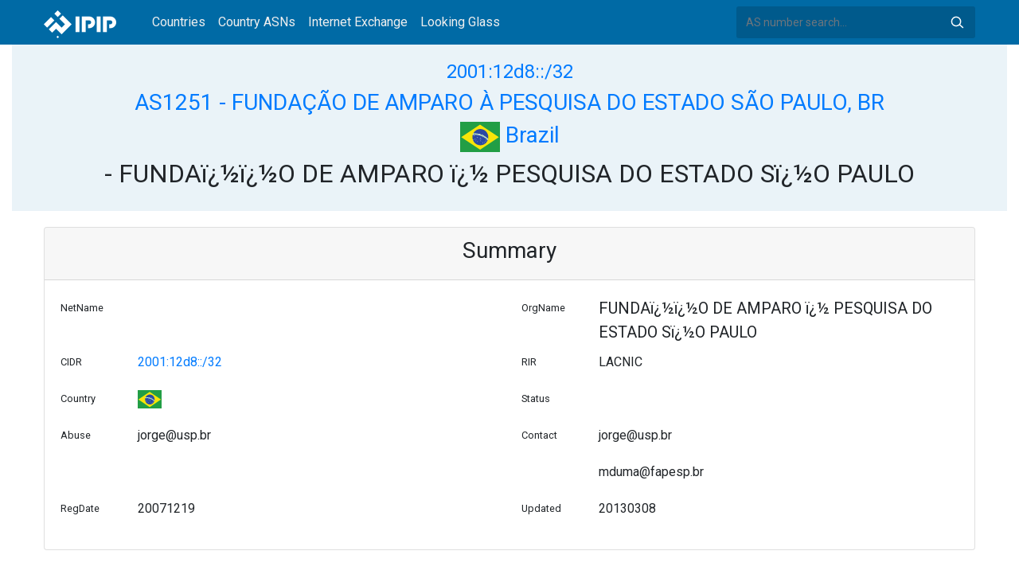

--- FILE ---
content_type: text/html; charset=utf-8
request_url: https://whois.ipip.net/AS1251/2001:12d8::/32
body_size: 4392
content:


<!doctype html>
<html lang="en">
<head>
    <meta charset="UTF-8" />
    <meta name="viewport" content="width=device-width, initial-scale=1, user-scalable=no">
    <meta http-equiv="X-UA-Compatible" content="IE=Edge,chrome=1">
    <meta name="google-site-verification" content="JudCK5c2jg8MJ8lawX6oWFRVXKs51w_CtnexqDxsjV8" />
    <title>2001:12d8::/32 Netblock Whois Information - AS1251 FUNDAÇÃO DE AMPARO À PESQUISA DO ESTADO SÃO PAULO, BR | IPIP.NET</title>
    <meta name="description" content="2001:12d8::/32 (AS1251 FUNDAÇÃO DE AMPARO À PESQUISA DO ESTADO SÃO PAULO, BR) Netblock IP Address Whois Information"/>
    
    <link href="//fonts.googleapis.com/css?family=Roboto" rel="stylesheet">
    <link href="/public/css/bootstrap.min.css" rel="stylesheet" type="text/css" />
    <link href="/public/css/tablesorter.min.css" rel="stylesheet" />

    <link rel="dns-prefetch" href="https://cdn.staticfile.org/">
    <link rel="prefetch" href="https://cdn.staticfile.org/font-awesome/4.7.0/css/font-awesome.css">
<body>
<style>
    .address-header {
        background: #eaf3f8;
        padding: 20px 0;
        text-align: center;
    }

    #myTabContent {
        margin-top: 15px;
    }

    .table tr th {
        font-size: 16px;
        padding: .75em;
    }
    .table tr td {
        font-size: 14px;
        padding: .75em;
    }
</style>
<style>
    header {
        position: relative;
        background: #006aa5;
        z-index: 15;
        top: 0;
        left: 0;
        width: 100%;
    }

    .header-searchbar {
        position: relative;
        width: 300px;
    }
    .header-searchbar input {
        border: 0;
        border-radius: 3px;
        font-size: 14px;
        height: 40px;
        padding: .595rem .75rem;
        background: #005a8c;
        color: #fff;
        width: 100%;
    }
    .header-searchbar input:focus{
        outline:0;
        background:#005381;
        color: #fff;
        box-shadow:none
    }
    .search-icon{
        position: absolute;
        font-size: 12px;
        text-indent: -999px;
        overflow: hidden;
        background-color: transparent;
        background-size: 22px;
        background-image: url('/public/images/search-icon-white.svg');
        background-position: 0 0;
        right: 12px;
        top: 9px;
        padding: 0;
        width: 22px;
        height: 22px;
    }
    #top-nav a.nav-link {
        color: #efefef;
    }
    div.container {
        max-width: 1200px;
    }
    #siteLogo {
        display: none;
    }
</style>
<header class="">
    <div class="to-fix-outer">
        <div class="header-inner">
            <nav class="navbar navbar-expand-md">
                <div class="container align-items-center">
                    <a class="logo" href="/" style="width: 120px; height: 30px;"><img id="siteLogo" src="" alt="Logo"></a>
                    <div class="collapse navbar-collapse" id="top-nav">
                        <ul class="navbar-nav ml-md-2">
                            <li class="nav-item"><a class="nav-link" href="/">Countries</a></li>
                            <li class="nav-item"><a class="nav-link" href="/countries">Country ASNs</a></li>
                            <li class="nav-item"><a class="nav-link" href="/ix/">Internet Exchange</a></li>
                            <li class="nav-item"><a class="nav-link" href="/looking-glass/">Looking Glass</a></li>
                        </ul>
                    </div>
                    <div class="header-searchbar">
                        <form action="/search/" method="get">
                            <input id="header-search-input" class="form-control" name="ip" type="text" value="" required="" placeholder="AS number search...">
                            <button class="btn search-icon" type="submit">Search</button>
                        </form>
                    </div>
                </div>
            </nav>
        </div>
    </div>
</header>

<style>
    header {
        position: relative;
        background: #006aa5;
        z-index: 15;
        top: 0;
        left: 0;
        width: 100%;
    }

    .address-header {
        background: #eaf3f8;
        padding: 20px 0;
        text-align: center;
    }
    .card small, .card h5, .card p {
        line-height: 30px;
    }
    #myTabContent {
        margin-top: 15px;
    }
</style>

<div class="container-fluid">
    <div class="address-header">
        <div class="container">
            <h4><a href="/cidr/2001:12d8::/32">2001:12d8::/32</a> </h4>
            <h3><a href="/AS1251">AS1251 - FUNDAÇÃO DE AMPARO À PESQUISA DO ESTADO SÃO PAULO, BR</a> </h3>
            <h3><a href="/countries/BR"><img width="50px" src="/public/flags/BR.svg"/> Brazil</a></h3>
            <h2> - FUNDAï¿½ï¿½O DE AMPARO ï¿½ PESQUISA DO ESTADO Sï¿½O PAULO</h2>
        </div>
    </div>
</div>
<div class="container-fluid">
    <div class="container" style="margin-top: 20px">
        <div class="card card-show">
            <div class="card-header">
                <h3 style="text-align: center">Summary</h3>
            </div>
            <div class="card-body">
                <div class="row">
                    <div class="col-sm-1"><small>NetName</small></div>
                    <div class="col-sm-5"><h5></h5></div>
                    <div class="col-sm-1"><small>OrgName</small></div>
                    <div class="col-sm-5"><h5>FUNDAï¿½ï¿½O DE AMPARO ï¿½ PESQUISA DO ESTADO Sï¿½O PAULO</h5></div>
                </div>
                <div class="row">
                    <div class="col-sm-1"><small>CIDR</small></div>
                    <div class="col-sm-5"><p><a href="/cidr/2001:12d8::/32">2001:12d8::/32</a></p></div>
                    <div class="col-sm-1"><small>RIR</small></div>
                    <div class="col-sm-5"><p>LACNIC</p></div>
                </div>
                <div class="row">
                    <div class="col-sm-1"><small>Country</small></div>
                    <div class="col-sm-5">
                    
                        <p><a href="/countries/BR"><img width="30px" src="/public/flags/BR.svg"/></a></p>
                    
                    </div>
                    <div class="col-sm-1"><small>Status</small></div>
                    <div class="col-sm-5"><p></p></div>
                </div>
                <div class="row">
                    <div class="col-sm-1"><small>Abuse</small></div>
                    <div class="col-sm-5"><p>jorge@usp.br</p></div>
                    <div class="col-sm-1"><small>Contact</small></div>
                    <div class="col-sm-5">
                    
                        <p>jorge@usp.br</p>
                    
                        <p>mduma@fapesp.br</p>
                    
                    </div>
                </div>
                <div class="row">
                    <div class="col-sm-1"><small>RegDate</small></div>
                    <div class="col-sm-5"><p>20071219</p></div>
                    <div class="col-sm-1"><small>Updated</small></div>
                    <div class="col-sm-5"><p>20130308</p></div>
                </div>
            </div>
        </div>

        <div class="row" style="margin-top: 20px">
            <h2 style="text-align: center;display: block;margin: 10px auto;">Routing</h2>
            <div class="col-sm-12 table-responsive">
                <table class="table table-bordered">

                    <thead style="background: #e3e4ed6e;">
                    <tr>
                        <th>AS</th>
                        <th>Desc</th>
                        <th>Country</th>
                        <th>IPv4 NUMs</th>
                        <th>IPv6 NUMs</th>
                    </tr>
                    </thead>

                    <tbody>
                    
                    <tr>
                        <td><a href="/AS1916" title="Rede Nacional de Ensino e Pesquisa, BR">AS1916</a> </td>
                        <td><a href="/AS1916">Rede Nacional de Ensino e Pesquisa, BR</a> </td>
                        <td><img width="30px" src="/public/flags/BR.svg"/> <a href="/countries/BR">Brazil</a> </td>
                        <td>726912</td>
                        <td>268566784</td>
                    </tr>
                    
                    <tr>
                        <td><a href="/AS2018" title="TENET-1 - TENET (The UNINET Project), ZA">AS2018</a> </td>
                        <td><a href="/AS2018">TENET-1 - TENET (The UNINET Project), ZA</a> </td>
                        <td><img width="30px" src="/public/flags/ZA.svg"/> <a href="/countries/ZA">South Africa</a> </td>
                        <td>1303552</td>
                        <td>4296015872</td>
                    </tr>
                    
                    <tr>
                        <td><a href="/AS6057" title="Administracion Nacional de Telecomunicaciones, UY">AS6057</a> </td>
                        <td><a href="/AS6057">Administracion Nacional de Telecomunicaciones, UY</a> </td>
                        <td><img width="30px" src="/public/flags/UY.svg"/> <a href="/countries/UY">Uruguay</a> </td>
                        <td>2156032</td>
                        <td>68719607808</td>
                    </tr>
                    
                    <tr>
                        <td><a href="/AS6939" title="HURRICANE - Hurricane Electric LLC, US">AS6939</a> </td>
                        <td><a href="/AS6939">HURRICANE - Hurricane Electric LLC, US</a> </td>
                        <td><img width="30px" src="/public/flags/US.svg"/> <a href="/countries/US">United States</a> </td>
                        <td>580096</td>
                        <td>282631665680384</td>
                    </tr>
                    
                    <tr>
                        <td><a href="/AS7195" title="EDGEUNO S.A.S, CO">AS7195</a> </td>
                        <td><a href="/AS7195">EDGEUNO S.A.S, CO</a> </td>
                        <td><img width="30px" src="/public/flags/CO.svg"/> <a href="/countries/CO">Colombia</a> </td>
                        <td>31488</td>
                        <td>4275109888</td>
                    </tr>
                    
                    <tr>
                        <td><a href="/AS14840" title="BR.Digital Telecom, BR">AS14840</a> </td>
                        <td><a href="/AS14840">BR.Digital Telecom, BR</a> </td>
                        <td><img width="30px" src="/public/flags/BR.svg"/> <a href="/countries/BR">Brazil</a> </td>
                        <td>71424</td>
                        <td>14010351616</td>
                    </tr>
                    
                    <tr>
                        <td><a href="/AS15830" title="Equinix - Equinix (EMEA) Acquisition Enterprises B.V., NL">AS15830</a> </td>
                        <td><a href="/AS15830">Equinix - Equinix (EMEA) Acquisition Enterprises B.V., NL</a> </td>
                        <td><img width="30px" src="/public/flags/NL.svg"/> <a href="/countries/NL">Netherlands</a> </td>
                        <td>1469952</td>
                        <td>389500305408</td>
                    </tr>
                    
                    <tr>
                        <td><a href="/AS20080" title="AMPATH - Florida International University, US">AS20080</a> </td>
                        <td><a href="/AS20080">AMPATH - Florida International University, US</a> </td>
                        <td><img width="30px" src="/public/flags/US.svg"/> <a href="/countries/US">United States</a> </td>
                        <td>2048</td>
                        <td>4295032832</td>
                    </tr>
                    
                    <tr>
                        <td><a href="/AS52320" title="GlobeNet Cabos Submarinos Colombia, S.A.S., CO">AS52320</a> </td>
                        <td><a href="/AS52320">GlobeNet Cabos Submarinos Colombia, S.A.S., CO</a> </td>
                        <td><img width="30px" src="/public/flags/CO.svg"/> <a href="/countries/CO">Colombia</a> </td>
                        <td>4096</td>
                        <td>8589934592</td>
                    </tr>
                    
                    <tr>
                        <td><a href="/AS61573" title="IP TELECOM, BR">AS61573</a> </td>
                        <td><a href="/AS61573">IP TELECOM, BR</a> </td>
                        <td><img width="30px" src="/public/flags/BR.svg"/> <a href="/countries/BR">Brazil</a> </td>
                        <td>1024</td>
                        <td>4294967296</td>
                    </tr>
                    
                    <tr>
                        <td><a href="/AS262427" title="Invista Net Provedor de Acesso Ltda, BR">AS262427</a> </td>
                        <td><a href="/AS262427">Invista Net Provedor de Acesso Ltda, BR</a> </td>
                        <td><img width="30px" src="/public/flags/BR.svg"/> <a href="/countries/BR">Brazil</a> </td>
                        <td>8192</td>
                        <td>4294967296</td>
                    </tr>
                    
                    <tr>
                        <td><a href="/AS262462" title="Aranet Play, BR">AS262462</a> </td>
                        <td><a href="/AS262462">Aranet Play, BR</a> </td>
                        <td><img width="30px" src="/public/flags/BR.svg"/> <a href="/countries/BR">Brazil</a> </td>
                        <td>14336</td>
                        <td>4294967296</td>
                    </tr>
                    
                    <tr>
                        <td><a href="/AS267613" title="ELETRONET S.A., BR">AS267613</a> </td>
                        <td><a href="/AS267613">ELETRONET S.A., BR</a> </td>
                        <td><img width="30px" src="/public/flags/BR.svg"/> <a href="/countries/BR">Brazil</a> </td>
                        <td>1024</td>
                        <td>21474836480</td>
                    </tr>
                    

                    </tbody></table>
            </div>
        </div>

        <div class="row" style="margin-top: 20px">
            <div class="col-sm-12">
            <div class="card">
                <div class="card-header">
                    <h2 style="text-align: center;display: block;margin: 10px auto;">Whois</h2>
                </div>
                <div class="card-body">
                    <pre>% IP Client: 31.43.49.54
 % Copyright (c) Nic.br - Use of this data is governed by the Use and
% Privacy Policy at https://registro.br/upp . Distribution,
% commercialization, reproduction, and use for advertising or similar
% purposes are expressly prohibited.
% 2026-01-20T21:12:29-03:00 - 31.43.49.54

inetnum:     2001:12d8::/32
aut-num:     AS1251
abuse-c:     JMA135
owner:       FUNDAï¿½ï¿½O DE AMPARO ï¿½ PESQUISA DO ESTADO Sï¿½O PAULO
ownerid:     43.828.151/0001-45
responsible: Marcos Martins Duma
country:     BR
owner-c:     MAMDU219
tech-c:      JMA135
inetrev:     2001:12d8:80::/48
nserver:     ns.sprace.org.br
nsstat:      20260120 AA
nslastaa:    20260120
nserver:     ns1.ansp.br
nsstat:      20260120 AA
nslastaa:    20260120
inetrev:     2001:12d8:81::/48
nserver:     ns1.ansp.br
nsstat:      20260118 AA
nslastaa:    20260118
nserver:     ns2.ansp.br
nsstat:      20260118 AA
nslastaa:    20260118
inetrev:     2001:12d8:88::/48
nserver:     ns1.ansp.br
nsstat:      20260117 AA
nslastaa:    20260117
nserver:     ns2.ansp.br
nsstat:      20260117 AA
nslastaa:    20260117
created:     20071219
changed:     20130308

nic-hdl-br:  MAMDU219
person:      Marcos Martins Duma
e-mail:      mduma@fapesp.br
country:     BR
created:     20240628
changed:     20250423

nic-hdl-br:  JMA135
person:      Jorge Marcos de Almeida
e-mail:      jorge@usp.br
country:     BR
created:     20020226
changed:     20240611

% Security and mail abuse issues should also be addressed to cert.br,
% respectivelly to cert@cert.br and mail-abuse@cert.br
%
% whois.registro.br only accepts exact match queries for domains,
% registrants, contacts, tickets, providers, IPs, and ASNs.
</pre>
                </div>
            </div>
            </div>
        </div>

        <div class="row" style="margin-top: 20px">
            <div class="col-sm-12">
                <div class="card">
                    <div class="card-header">
                        <h2 style="text-align: center;display: block;margin: 10px auto;">Graph</h2>
                    </div>
                    <div class="card-body">
                        <embed src="/graph/AS1251/2001:12d8::/32"/>
                    </div>
                </div>
            </div>
        </div>



    </div>
</div>

<footer>
    <p style="text-align: center;">&copy; 2013 - 2026 IPIP.net</p>
</footer>
        <style>.grecaptcha-badge{display: none}</style>
<script src="//cdn.bootcdn.net/ajax/libs/jquery/3.5.1/jquery.min.js"></script>
<script src="//www.recaptcha.net/recaptcha/api.js?render=6LdtV-8UAAAAAKjfP71-PvyWopEwNVik8E0p9Cal" charset="UTF-8"></script>
<script>
    if (location.host.indexOf('.ipinsight.io') > -1) {
        $.getScript("https://ajs.ipip.net/ipinsight.js");
        $('#siteLogo').attr('src', '/public/images/logo.svg').show();
    } else {
        $.getScript("https://ajs.ipip.net/ipipw.js");
        $('#siteLogo').attr('src', '/public/images/Logo_IPIP.png').show();
        grecaptcha.ready(function() {
            grecaptcha.execute('6LdtV-8UAAAAAKjfP71-PvyWopEwNVik8E0p9Cal', {action: 'whois_domain'}).then(function(token) {
                $.post('/google/recaptcha', {token:token}, function (res) {});
            });
        });
    }
</script>

<script src="/public/js/popper.min.js" charset="UTF-8" ></script>
<script src="/public/js/bootstrap.min.js" charset="UTF-8" ></script>
<script src="/public/js/jquery.tablesorter.min.js" charset="utf-8"></script>
<script src="/public/js/jquery.tablesorter.widgets.min.js" charset="utf-8"></script>


<script>
    $(function (event) {
        var $pre = $('pre');
        if ($pre.length > 0)
        {
            $('pre').html($('pre').html().replace(/NetRange:(.+)\n/g, "NetRange:<span style=color:blue>$1</span>\n"));
            $('pre').html($('pre').html().replace(/inetnum:(.+)\n/g, "inetnum:<span style=color:blue>$1</span>\n"))
            $('pre').html($('pre').html().replace(/inet6num:(.+)\n/g, "inet6num:<span style=color:blue>$1</span>\n"));

            $('pre').html($('pre').html().replace(/CIDR:(\s+)(.+)\n/g, "CIDR:$1<a href='/cidr/$2'><span style=color:#ea27ff>$2</span></a>\n"));
            $('pre').html($('pre').html().replace(/route:(\s+)(.+)\n/g, "route:$1<a href='/cidr/$2'><span style=color:#ea27ff>$2</span></a>\n"));
            $('pre').html($('pre').html().replace(/route6:(\s+)(.+)\n/g, "route6:$1<a href='/cidr/$2'><span style=color:#ea27ff>$2</span></a>\n"));

            $('pre').html($('pre').html().replace(/AS\d+/g, "<a href='/$&'><span style=color:#ff3419>$&</span></a>"));
            $('pre').html($('pre').html().replace(/([\w|-]+@[\w|\-]+\.\w+\.?.+)\n/g, "<span style=color:#ff4e8c>$1</span>\n"));
        }
    })
</script>

</body>
</html>


--- FILE ---
content_type: image/svg+xml
request_url: https://whois.ipip.net/graph/AS1251/2001:12d8::/32
body_size: 171512
content:
<?xml version="1.0" encoding="UTF-8" standalone="no"?>
<!DOCTYPE svg PUBLIC "-//W3C//DTD SVG 1.1//EN"
 "http://www.w3.org/Graphics/SVG/1.1/DTD/svg11.dtd">
<!-- Generated by graphviz version 2.40.1 (20161225.0304)
 -->
<!-- Pages: 1 -->
<svg width="515pt" height="8713pt"
 viewBox="0.00 0.00 515.46 8713.00" xmlns="http://www.w3.org/2000/svg" xmlns:xlink="http://www.w3.org/1999/xlink">
<g id="graph0" class="graph" transform="scale(1 1) rotate(0) translate(4 8709)">
<polygon fill="#ffffff" stroke="transparent" points="-4,4 -4,-8709 511.462,-8709 511.462,4 -4,4"/>
<!-- AS1916 -->
<g id="node1" class="node">
<title>AS1916</title>
<g id="a_node1"><a xlink:href="https://whois.ipip.net/AS1916" xlink:title="AS1916" target="_blank">
<ellipse fill="none" stroke="#000000" cx="193.041" cy="-7514" rx="42.8809" ry="18"/>
<text text-anchor="middle" x="193.041" y="-7509.8" font-family="Times,serif" font-size="14.00" fill="#000000">AS1916</text>
</a>
</g>
</g>
<!-- AS1251 -->
<g id="node3" class="node">
<title>AS1251</title>
<g id="a_node3"><a xlink:href="https://whois.ipip.net/AS1251" xlink:title="AS1251" target="_blank">
<ellipse fill="none" stroke="#000000" cx="464.772" cy="-3701" rx="42.8809" ry="18"/>
<text text-anchor="middle" x="464.772" y="-3696.8" font-family="Times,serif" font-size="14.00" fill="#000000">AS1251</text>
</a>
</g>
</g>
<!-- AS1916&#45;&gt;AS1251 -->
<g id="edge2" class="edge">
<title>AS1916&#45;&gt;AS1251</title>
<path fill="none" stroke="#000000" d="M221.976,-7500.6741C266.7176,-7478.2731 351.1681,-7428.4073 386.0819,-7357 428.3465,-7270.5586 461.148,-4067.4226 464.491,-3729.7254"/>
<polygon fill="#000000" stroke="#000000" points="467.9946,-3729.3705 464.5935,-3719.3365 460.9949,-3729.3014 467.9946,-3729.3705"/>
</g>
<!-- AS1031 -->
<g id="node2" class="node">
<title>AS1031</title>
<g id="a_node2"><a xlink:href="https://whois.ipip.net/AS1031" xlink:title="AS1031" target="_blank">
<ellipse fill="none" stroke="#000000" cx="52.347" cy="-7391" rx="42.8809" ry="18"/>
<text text-anchor="middle" x="52.347" y="-7386.8" font-family="Times,serif" font-size="14.00" fill="#000000">AS1031</text>
</a>
</g>
</g>
<!-- AS1031&#45;&gt;AS1916 -->
<g id="edge1" class="edge">
<title>AS1031&#45;&gt;AS1916</title>
<path fill="none" stroke="#000000" d="M83.6575,-7403.3967C91.1187,-7407.317 98.6585,-7412.1791 104.694,-7418 128.1847,-7440.6556 118.0397,-7458.5081 140.694,-7482 145.2065,-7486.6794 150.5427,-7490.9464 156.0532,-7494.7317"/>
<polygon fill="#000000" stroke="#000000" points="154.4471,-7497.8581 164.763,-7500.2735 158.2049,-7491.9523 154.4471,-7497.8581"/>
</g>
<!-- AS6939 -->
<g id="node4" class="node">
<title>AS6939</title>
<g id="a_node4"><a xlink:href="https://whois.ipip.net/AS6939" xlink:title="AS6939" target="_blank">
<ellipse fill="none" stroke="#000000" cx="333.7349" cy="-3809" rx="42.8809" ry="18"/>
<text text-anchor="middle" x="333.7349" y="-3804.8" font-family="Times,serif" font-size="14.00" fill="#000000">AS6939</text>
</a>
</g>
</g>
<!-- AS6939&#45;&gt;AS1251 -->
<g id="edge4" class="edge">
<title>AS6939&#45;&gt;AS1251</title>
<path fill="none" stroke="#000000" d="M363.2557,-3795.8828C370.9836,-3791.8927 379.1,-3787.177 386.0819,-3782 408.0072,-3765.7427 429.3576,-3743.2123 444.2741,-3726.0398"/>
<polygon fill="#000000" stroke="#000000" points="447.2275,-3727.9706 451.0543,-3718.091 441.9018,-3723.4278 447.2275,-3727.9706"/>
</g>
<!-- AS11399 -->
<g id="node5" class="node">
<title>AS11399</title>
<g id="a_node5"><a xlink:href="https://whois.ipip.net/AS11399" xlink:title="AS11399" target="_blank">
<ellipse fill="none" stroke="#000000" cx="193.041" cy="-5456" rx="47.537" ry="18"/>
<text text-anchor="middle" x="193.041" y="-5451.8" font-family="Times,serif" font-size="14.00" fill="#000000">AS11399</text>
</a>
</g>
</g>
<!-- AS11399&#45;&gt;AS6939 -->
<g id="edge3" class="edge">
<title>AS11399&#45;&gt;AS6939</title>
<path fill="none" stroke="#000000" d="M228.8269,-5443.9405C235.3316,-5440.1542 241.3312,-5435.2662 245.3879,-5429 290.4318,-5359.4225 327.3415,-4047.8888 332.9867,-3837.3954"/>
<polygon fill="#000000" stroke="#000000" points="336.4915,-3837.2573 333.2595,-3827.1674 329.494,-3837.0705 336.4915,-3837.2573"/>
</g>
<!-- AS20080 -->
<g id="node6" class="node">
<title>AS20080</title>
<g id="a_node6"><a xlink:href="https://whois.ipip.net/AS20080" xlink:title="AS20080" target="_blank">
<ellipse fill="none" stroke="#000000" cx="333.7349" cy="-7904" rx="47.537" ry="18"/>
<text text-anchor="middle" x="333.7349" y="-7899.8" font-family="Times,serif" font-size="14.00" fill="#000000">AS20080</text>
</a>
</g>
</g>
<!-- AS20080&#45;&gt;AS1251 -->
<g id="edge6" class="edge">
<title>AS20080&#45;&gt;AS1251</title>
<path fill="none" stroke="#000000" d="M338.8861,-7885.9106C350.0234,-7845.8219 376.1403,-7746.3016 386.0819,-7661 434.3402,-7246.9309 461.7803,-4064.0839 464.541,-3729.4389"/>
<polygon fill="#000000" stroke="#000000" points="468.0432,-3729.1752 464.6255,-3719.1468 461.0434,-3729.1176 468.0432,-3729.1752"/>
</g>
<!-- AS11537 -->
<g id="node7" class="node">
<title>AS11537</title>
<g id="a_node7"><a xlink:href="https://whois.ipip.net/AS11537" xlink:title="AS11537" target="_blank">
<ellipse fill="none" stroke="#000000" cx="193.041" cy="-8363" rx="47.537" ry="18"/>
<text text-anchor="middle" x="193.041" y="-8358.8" font-family="Times,serif" font-size="14.00" fill="#000000">AS11537</text>
</a>
</g>
</g>
<!-- AS11537&#45;&gt;AS20080 -->
<g id="edge5" class="edge">
<title>AS11537&#45;&gt;AS20080</title>
<path fill="none" stroke="#000000" d="M198.5563,-8345.0067C220.1351,-8274.6082 298.9378,-8017.5222 325.1733,-7931.9314"/>
<polygon fill="#000000" stroke="#000000" points="328.5204,-7932.9544 328.1048,-7922.3677 321.8278,-7930.9029 328.5204,-7932.9544"/>
</g>
<!-- AS4637 -->
<g id="node8" class="node">
<title>AS4637</title>
<g id="a_node8"><a xlink:href="https://whois.ipip.net/AS4637" xlink:title="AS4637" target="_blank">
<ellipse fill="none" stroke="#000000" cx="193.041" cy="-6428" rx="42.8809" ry="18"/>
<text text-anchor="middle" x="193.041" y="-6423.8" font-family="Times,serif" font-size="14.00" fill="#000000">AS4637</text>
</a>
</g>
</g>
<!-- AS4637&#45;&gt;AS6939 -->
<g id="edge8" class="edge">
<title>AS4637&#45;&gt;AS6939</title>
<path fill="none" stroke="#000000" d="M227.0427,-6417.0634C234.2598,-6413.1409 241.0125,-6407.9121 245.3879,-6401 317.5752,-6286.9608 332.0436,-4112.2187 333.5856,-3837.4519"/>
<polygon fill="#000000" stroke="#000000" points="337.0872,-3837.1508 333.6424,-3827.1317 330.0873,-3837.1122 337.0872,-3837.1508"/>
</g>
<!-- AS1221 -->
<g id="node9" class="node">
<title>AS1221</title>
<g id="a_node9"><a xlink:href="https://whois.ipip.net/AS1221" xlink:title="AS1221" target="_blank">
<ellipse fill="none" stroke="#000000" cx="52.347" cy="-6428" rx="42.8809" ry="18"/>
<text text-anchor="middle" x="52.347" y="-6423.8" font-family="Times,serif" font-size="14.00" fill="#000000">AS1221</text>
</a>
</g>
</g>
<!-- AS1221&#45;&gt;AS4637 -->
<g id="edge7" class="edge">
<title>AS1221&#45;&gt;AS4637</title>
<path fill="none" stroke="#000000" d="M95.3243,-6428C109.5067,-6428 125.4475,-6428 140.2749,-6428"/>
<polygon fill="#000000" stroke="#000000" points="140.3269,-6431.5001 150.3268,-6428 140.3268,-6424.5001 140.3269,-6431.5001"/>
</g>
<!-- AS12637 -->
<g id="node10" class="node">
<title>AS12637</title>
<g id="a_node10"><a xlink:href="https://whois.ipip.net/AS12637" xlink:title="AS12637" target="_blank">
<ellipse fill="none" stroke="#000000" cx="193.041" cy="-5402" rx="47.537" ry="18"/>
<text text-anchor="middle" x="193.041" y="-5397.8" font-family="Times,serif" font-size="14.00" fill="#000000">AS12637</text>
</a>
</g>
</g>
<!-- AS12637&#45;&gt;AS6939 -->
<g id="edge9" class="edge">
<title>AS12637&#45;&gt;AS6939</title>
<path fill="none" stroke="#000000" d="M228.8179,-5389.9347C235.3232,-5386.1488 241.3254,-5381.2624 245.3879,-5375 288.9524,-5307.8458 327.0314,-4042.5755 332.9405,-3837.0899"/>
<polygon fill="#000000" stroke="#000000" points="336.439,-3837.1867 333.2266,-3827.0906 329.4419,-3836.9864 336.439,-3837.1867"/>
</g>
<!-- AS12779 -->
<g id="node11" class="node">
<title>AS12779</title>
<g id="a_node11"><a xlink:href="https://whois.ipip.net/AS12779" xlink:title="AS12779" target="_blank">
<ellipse fill="none" stroke="#000000" cx="193.041" cy="-5348" rx="47.537" ry="18"/>
<text text-anchor="middle" x="193.041" y="-5343.8" font-family="Times,serif" font-size="14.00" fill="#000000">AS12779</text>
</a>
</g>
</g>
<!-- AS12779&#45;&gt;AS6939 -->
<g id="edge10" class="edge">
<title>AS12779&#45;&gt;AS6939</title>
<path fill="none" stroke="#000000" d="M228.8083,-5335.9284C235.3142,-5332.143 241.3191,-5327.2583 245.3879,-5321 287.4332,-5256.3299 326.6362,-4039.562 332.8737,-3837.3628"/>
<polygon fill="#000000" stroke="#000000" points="336.3757,-3837.3487 333.1844,-3827.246 329.379,-3837.1338 336.3757,-3837.3487"/>
</g>
<!-- AS1280 -->
<g id="node12" class="node">
<title>AS1280</title>
<g id="a_node12"><a xlink:href="https://whois.ipip.net/AS1280" xlink:title="AS1280" target="_blank">
<ellipse fill="none" stroke="#000000" cx="193.041" cy="-5294" rx="42.8809" ry="18"/>
<text text-anchor="middle" x="193.041" y="-5289.8" font-family="Times,serif" font-size="14.00" fill="#000000">AS1280</text>
</a>
</g>
</g>
<!-- AS1280&#45;&gt;AS6939 -->
<g id="edge11" class="edge">
<title>AS1280&#45;&gt;AS6939</title>
<path fill="none" stroke="#000000" d="M226.9137,-5282.9805C234.1346,-5279.0605 240.9215,-5273.8536 245.3879,-5267 285.9414,-5204.7715 326.2735,-4034.9514 332.8139,-3837.26"/>
<polygon fill="#000000" stroke="#000000" points="336.3173,-3837.2139 333.1484,-3827.1041 329.321,-3836.9834 336.3173,-3837.2139"/>
</g>
<!-- AS13030 -->
<g id="node13" class="node">
<title>AS13030</title>
<g id="a_node13"><a xlink:href="https://whois.ipip.net/AS13030" xlink:title="AS13030" target="_blank">
<ellipse fill="none" stroke="#000000" cx="193.041" cy="-5240" rx="47.537" ry="18"/>
<text text-anchor="middle" x="193.041" y="-5235.8" font-family="Times,serif" font-size="14.00" fill="#000000">AS13030</text>
</a>
</g>
</g>
<!-- AS13030&#45;&gt;AS6939 -->
<g id="edge12" class="edge">
<title>AS13030&#45;&gt;AS6939</title>
<path fill="none" stroke="#000000" d="M228.7868,-5227.9144C235.2942,-5224.1299 241.3051,-5219.2492 245.3879,-5213 323.3177,-5093.7211 332.5832,-4025.3306 333.6127,-3837.2222"/>
<polygon fill="#000000" stroke="#000000" points="337.1134,-3837.0609 333.6649,-3827.0431 330.1135,-3837.0249 337.1134,-3837.0609"/>
</g>
<!-- AS13058 -->
<g id="node14" class="node">
<title>AS13058</title>
<g id="a_node14"><a xlink:href="https://whois.ipip.net/AS13058" xlink:title="AS13058" target="_blank">
<ellipse fill="none" stroke="#000000" cx="193.041" cy="-5186" rx="47.537" ry="18"/>
<text text-anchor="middle" x="193.041" y="-5181.8" font-family="Times,serif" font-size="14.00" fill="#000000">AS13058</text>
</a>
</g>
</g>
<!-- AS13058&#45;&gt;AS6939 -->
<g id="edge13" class="edge">
<title>AS13058&#45;&gt;AS6939</title>
<path fill="none" stroke="#000000" d="M228.7748,-5173.9066C235.283,-5170.1226 241.2972,-5165.2441 245.3879,-5159 320.2811,-5044.682 332.0197,-4022.3551 333.5343,-3837.5653"/>
<polygon fill="#000000" stroke="#000000" points="337.0362,-3837.331 333.6148,-3827.3038 330.0364,-3837.276 337.0362,-3837.331"/>
</g>
<!-- AS132847 -->
<g id="node15" class="node">
<title>AS132847</title>
<g id="a_node15"><a xlink:href="https://whois.ipip.net/AS132847" xlink:title="AS132847" target="_blank">
<ellipse fill="none" stroke="#000000" cx="193.041" cy="-5132" rx="52.1944" ry="18"/>
<text text-anchor="middle" x="193.041" y="-5127.8" font-family="Times,serif" font-size="14.00" fill="#000000">AS132847</text>
</a>
</g>
</g>
<!-- AS132847&#45;&gt;AS6939 -->
<g id="edge14" class="edge">
<title>AS132847&#45;&gt;AS6939</title>
<path fill="none" stroke="#000000" d="M230.0919,-5119.1052C236.0862,-5115.4403 241.5695,-5110.8112 245.3879,-5105 317.3356,-4995.5026 331.4611,-4016.8763 333.455,-3837.2556"/>
<polygon fill="#000000" stroke="#000000" points="336.957,-3837.0764 333.5647,-3827.0394 329.9574,-3837.0012 336.957,-3837.0764"/>
</g>
<!-- AS9498 -->
<g id="node16" class="node">
<title>AS9498</title>
<g id="a_node16"><a xlink:href="https://whois.ipip.net/AS9498" xlink:title="AS9498" target="_blank">
<ellipse fill="none" stroke="#000000" cx="193.041" cy="-5672" rx="42.8809" ry="18"/>
<text text-anchor="middle" x="193.041" y="-5667.8" font-family="Times,serif" font-size="14.00" fill="#000000">AS9498</text>
</a>
</g>
</g>
<!-- AS9498&#45;&gt;AS6939 -->
<g id="edge16" class="edge">
<title>AS9498&#45;&gt;AS6939</title>
<path fill="none" stroke="#000000" d="M226.9742,-5661.0197C234.1933,-5657.0985 240.9642,-5651.8813 245.3879,-5645 296.4564,-5565.5606 328.6276,-4062.8174 333.1776,-3837.2417"/>
<polygon fill="#000000" stroke="#000000" points="336.6777,-3837.2665 333.3789,-3827.1984 329.6791,-3837.1262 336.6777,-3837.2665"/>
</g>
<!-- AS132884 -->
<g id="node17" class="node">
<title>AS132884</title>
<g id="a_node17"><a xlink:href="https://whois.ipip.net/AS132884" xlink:title="AS132884" target="_blank">
<ellipse fill="none" stroke="#000000" cx="52.347" cy="-5672" rx="52.1944" ry="18"/>
<text text-anchor="middle" x="52.347" y="-5667.8" font-family="Times,serif" font-size="14.00" fill="#000000">AS132884</text>
</a>
</g>
</g>
<!-- AS132884&#45;&gt;AS9498 -->
<g id="edge15" class="edge">
<title>AS132884&#45;&gt;AS9498</title>
<path fill="none" stroke="#000000" d="M104.7362,-5672C116.221,-5672 128.3901,-5672 139.9039,-5672"/>
<polygon fill="#000000" stroke="#000000" points="140.2551,-5675.5001 150.2551,-5672 140.2551,-5668.5001 140.2551,-5675.5001"/>
</g>
<!-- AS133210 -->
<g id="node18" class="node">
<title>AS133210</title>
<g id="a_node18"><a xlink:href="https://whois.ipip.net/AS133210" xlink:title="AS133210" target="_blank">
<ellipse fill="none" stroke="#000000" cx="193.041" cy="-5078" rx="52.1944" ry="18"/>
<text text-anchor="middle" x="193.041" y="-5073.8" font-family="Times,serif" font-size="14.00" fill="#000000">AS133210</text>
</a>
</g>
</g>
<!-- AS133210&#45;&gt;AS6939 -->
<g id="edge17" class="edge">
<title>AS133210&#45;&gt;AS6939</title>
<path fill="none" stroke="#000000" d="M230.0781,-5065.096C236.0737,-5061.432 241.561,-5056.8056 245.3879,-5051 314.3266,-4946.4184 330.8532,-4013.1104 333.3634,-3837.4412"/>
<polygon fill="#000000" stroke="#000000" points="336.8663,-3837.2476 333.5059,-3827.1998 329.867,-3837.1501 336.8663,-3837.2476"/>
</g>
<!-- AS135895 -->
<g id="node19" class="node">
<title>AS135895</title>
<g id="a_node19"><a xlink:href="https://whois.ipip.net/AS135895" xlink:title="AS135895" target="_blank">
<ellipse fill="none" stroke="#000000" cx="193.041" cy="-5024" rx="52.1944" ry="18"/>
<text text-anchor="middle" x="193.041" y="-5019.8" font-family="Times,serif" font-size="14.00" fill="#000000">AS135895</text>
</a>
</g>
</g>
<!-- AS135895&#45;&gt;AS6939 -->
<g id="edge18" class="edge">
<title>AS135895&#45;&gt;AS6939</title>
<path fill="none" stroke="#000000" d="M230.063,-5011.0861C236.0599,-5007.423 241.5516,-5002.7994 245.3879,-4997 311.333,-4897.309 330.2209,-4008.906 333.2641,-3837.5372"/>
<polygon fill="#000000" stroke="#000000" points="336.7675,-3837.3617 333.4419,-3827.3024 329.7686,-3837.24 336.7675,-3837.3617"/>
</g>
<!-- AS137409 -->
<g id="node20" class="node">
<title>AS137409</title>
<g id="a_node20"><a xlink:href="https://whois.ipip.net/AS137409" xlink:title="AS137409" target="_blank">
<ellipse fill="none" stroke="#000000" cx="193.041" cy="-4970" rx="52.1944" ry="18"/>
<text text-anchor="middle" x="193.041" y="-4965.8" font-family="Times,serif" font-size="14.00" fill="#000000">AS137409</text>
</a>
</g>
</g>
<!-- AS137409&#45;&gt;AS6939 -->
<g id="edge19" class="edge">
<title>AS137409&#45;&gt;AS6939</title>
<path fill="none" stroke="#000000" d="M230.0465,-4957.0751C236.045,-4953.413 241.5414,-4948.7927 245.3879,-4943 308.3234,-4848.2218 329.5432,-4005.1077 333.1514,-3837.7898"/>
<polygon fill="#000000" stroke="#000000" points="336.66,-3837.4159 333.3725,-3827.344 329.6616,-3837.2677 336.66,-3837.4159"/>
</g>
<!-- AS1403 -->
<g id="node21" class="node">
<title>AS1403</title>
<g id="a_node21"><a xlink:href="https://whois.ipip.net/AS1403" xlink:title="AS1403" target="_blank">
<ellipse fill="none" stroke="#000000" cx="193.041" cy="-4916" rx="42.8809" ry="18"/>
<text text-anchor="middle" x="193.041" y="-4911.8" font-family="Times,serif" font-size="14.00" fill="#000000">AS1403</text>
</a>
</g>
</g>
<!-- AS1403&#45;&gt;AS6939 -->
<g id="edge20" class="edge">
<title>AS1403&#45;&gt;AS6939</title>
<path fill="none" stroke="#000000" d="M226.8115,-4904.9131C234.0355,-4900.9952 240.8495,-4895.8061 245.3879,-4889 305.3921,-4799.0146 328.8839,-3999.19 333.0414,-3837.4441"/>
<polygon fill="#000000" stroke="#000000" points="336.5434,-3837.4072 333.2976,-3827.3218 329.5456,-3837.23 336.5434,-3837.4072"/>
</g>
<!-- AS142108 -->
<g id="node22" class="node">
<title>AS142108</title>
<g id="a_node22"><a xlink:href="https://whois.ipip.net/AS142108" xlink:title="AS142108" target="_blank">
<ellipse fill="none" stroke="#000000" cx="193.041" cy="-4862" rx="52.1944" ry="18"/>
<text text-anchor="middle" x="193.041" y="-4857.8" font-family="Times,serif" font-size="14.00" fill="#000000">AS142108</text>
</a>
</g>
</g>
<!-- AS142108&#45;&gt;AS6939 -->
<g id="edge21" class="edge">
<title>AS142108&#45;&gt;AS6939</title>
<path fill="none" stroke="#000000" d="M230.0083,-4849.0497C236.0104,-4845.3899 241.5179,-4840.777 245.3879,-4835 302.4164,-4749.8719 328.1541,-3994.4377 332.9105,-3837.4819"/>
<polygon fill="#000000" stroke="#000000" points="336.4165,-3837.3329 333.2169,-3827.2328 329.4196,-3837.1237 336.4165,-3837.3329"/>
</g>
<!-- AS9583 -->
<g id="node23" class="node">
<title>AS9583</title>
<g id="a_node23"><a xlink:href="https://whois.ipip.net/AS9583" xlink:title="AS9583" target="_blank">
<ellipse fill="none" stroke="#000000" cx="193.041" cy="-4430" rx="42.8809" ry="18"/>
<text text-anchor="middle" x="193.041" y="-4425.8" font-family="Times,serif" font-size="14.00" fill="#000000">AS9583</text>
</a>
</g>
</g>
<!-- AS9583&#45;&gt;AS6939 -->
<g id="edge23" class="edge">
<title>AS9583&#45;&gt;AS6939</title>
<path fill="none" stroke="#000000" d="M226.4964,-4418.6954C233.73,-4414.7841 240.6273,-4409.6526 245.3879,-4403 311.7523,-4310.2614 329.2088,-3942.2715 332.8833,-3837.1672"/>
<polygon fill="#000000" stroke="#000000" points="336.3863,-3837.1317 333.2231,-3827.0201 329.3902,-3836.8973 336.3863,-3837.1317"/>
</g>
<!-- AS142289 -->
<g id="node24" class="node">
<title>AS142289</title>
<g id="a_node24"><a xlink:href="https://whois.ipip.net/AS142289" xlink:title="AS142289" target="_blank">
<ellipse fill="none" stroke="#000000" cx="52.347" cy="-4430" rx="52.1944" ry="18"/>
<text text-anchor="middle" x="52.347" y="-4425.8" font-family="Times,serif" font-size="14.00" fill="#000000">AS142289</text>
</a>
</g>
</g>
<!-- AS142289&#45;&gt;AS9583 -->
<g id="edge22" class="edge">
<title>AS142289&#45;&gt;AS9583</title>
<path fill="none" stroke="#000000" d="M104.7362,-4430C116.221,-4430 128.3901,-4430 139.9039,-4430"/>
<polygon fill="#000000" stroke="#000000" points="140.2551,-4433.5001 150.2551,-4430 140.2551,-4426.5001 140.2551,-4433.5001"/>
</g>
<!-- AS14537 -->
<g id="node25" class="node">
<title>AS14537</title>
<g id="a_node25"><a xlink:href="https://whois.ipip.net/AS14537" xlink:title="AS14537" target="_blank">
<ellipse fill="none" stroke="#000000" cx="193.041" cy="-4808" rx="47.537" ry="18"/>
<text text-anchor="middle" x="193.041" y="-4803.8" font-family="Times,serif" font-size="14.00" fill="#000000">AS14537</text>
</a>
</g>
</g>
<!-- AS14537&#45;&gt;AS6939 -->
<g id="edge24" class="edge">
<title>AS14537&#45;&gt;AS6939</title>
<path fill="none" stroke="#000000" d="M228.6543,-4795.8265C235.1705,-4792.0479 241.2186,-4787.1919 245.3879,-4781 299.4593,-4700.6989 327.3965,-3989.1689 332.7693,-3837.398"/>
<polygon fill="#000000" stroke="#000000" points="336.2786,-3837.1903 333.1304,-3827.0741 329.2829,-3836.9456 336.2786,-3837.1903"/>
</g>
<!-- AS14630 -->
<g id="node26" class="node">
<title>AS14630</title>
<g id="a_node26"><a xlink:href="https://whois.ipip.net/AS14630" xlink:title="AS14630" target="_blank">
<ellipse fill="none" stroke="#000000" cx="193.041" cy="-4754" rx="47.537" ry="18"/>
<text text-anchor="middle" x="193.041" y="-4749.8" font-family="Times,serif" font-size="14.00" fill="#000000">AS14630</text>
</a>
</g>
</g>
<!-- AS14630&#45;&gt;AS6939 -->
<g id="edge25" class="edge">
<title>AS14630&#45;&gt;AS6939</title>
<path fill="none" stroke="#000000" d="M228.6291,-4741.8095C235.1471,-4738.0321 241.2022,-4733.1808 245.3879,-4727 296.4661,-4651.5762 326.547,-3984.8148 332.5981,-3837.6577"/>
<polygon fill="#000000" stroke="#000000" points="336.1127,-3837.368 333.0221,-3827.234 329.1185,-3837.0835 336.1127,-3837.368"/>
</g>
<!-- AS14840 -->
<g id="node27" class="node">
<title>AS14840</title>
<g id="a_node27"><a xlink:href="https://whois.ipip.net/AS14840" xlink:title="AS14840" target="_blank">
<ellipse fill="none" stroke="#000000" cx="333.7349" cy="-3755" rx="47.537" ry="18"/>
<text text-anchor="middle" x="333.7349" y="-3750.8" font-family="Times,serif" font-size="14.00" fill="#000000">AS14840</text>
</a>
</g>
</g>
<!-- AS14840&#45;&gt;AS1251 -->
<g id="edge26" class="edge">
<title>AS14840&#45;&gt;AS1251</title>
<path fill="none" stroke="#000000" d="M366.1261,-3741.6517C383.8097,-3734.3643 405.8626,-3725.2764 424.6299,-3717.5424"/>
<polygon fill="#000000" stroke="#000000" points="426.1917,-3720.6844 434.1039,-3713.6382 423.5246,-3714.2124 426.1917,-3720.6844"/>
</g>
<!-- AS148968 -->
<g id="node28" class="node">
<title>AS148968</title>
<g id="a_node28"><a xlink:href="https://whois.ipip.net/AS148968" xlink:title="AS148968" target="_blank">
<ellipse fill="none" stroke="#000000" cx="193.041" cy="-4700" rx="52.1944" ry="18"/>
<text text-anchor="middle" x="193.041" y="-4695.8" font-family="Times,serif" font-size="14.00" fill="#000000">AS148968</text>
</a>
</g>
</g>
<!-- AS148968&#45;&gt;AS6939 -->
<g id="edge27" class="edge">
<title>AS148968&#45;&gt;AS6939</title>
<path fill="none" stroke="#000000" d="M229.9338,-4686.9993C235.9426,-4683.3442 241.4718,-4678.7458 245.3879,-4673 293.5461,-4602.3422 325.7258,-3978.5214 332.4318,-3837.3256"/>
<polygon fill="#000000" stroke="#000000" points="335.93,-3837.4447 332.9039,-3827.2912 328.9377,-3837.1157 335.93,-3837.4447"/>
</g>
<!-- AS153 -->
<g id="node29" class="node">
<title>AS153</title>
<g id="a_node29"><a xlink:href="https://whois.ipip.net/AS153" xlink:title="AS153" target="_blank">
<ellipse fill="none" stroke="#000000" cx="52.347" cy="-8363" rx="37.7236" ry="18"/>
<text text-anchor="middle" x="52.347" y="-8358.8" font-family="Times,serif" font-size="14.00" fill="#000000">AS153</text>
</a>
</g>
</g>
<!-- AS153&#45;&gt;AS11537 -->
<g id="edge28" class="edge">
<title>AS153&#45;&gt;AS11537</title>
<path fill="none" stroke="#000000" d="M90.4208,-8363C104.1742,-8363 120.0288,-8363 135.0991,-8363"/>
<polygon fill="#000000" stroke="#000000" points="135.3716,-8366.5001 145.3716,-8363 135.3716,-8359.5001 135.3716,-8366.5001"/>
</g>
<!-- AS15547 -->
<g id="node30" class="node">
<title>AS15547</title>
<g id="a_node30"><a xlink:href="https://whois.ipip.net/AS15547" xlink:title="AS15547" target="_blank">
<ellipse fill="none" stroke="#000000" cx="193.041" cy="-4646" rx="47.537" ry="18"/>
<text text-anchor="middle" x="193.041" y="-4641.8" font-family="Times,serif" font-size="14.00" fill="#000000">AS15547</text>
</a>
</g>
</g>
<!-- AS15547&#45;&gt;AS6939 -->
<g id="edge29" class="edge">
<title>AS15547&#45;&gt;AS6939</title>
<path fill="none" stroke="#000000" d="M228.3008,-4633.9231C234.9244,-4630.1263 241.1052,-4625.2384 245.3879,-4619 290.5999,-4553.1429 324.8084,-3972.8791 332.2316,-3837.2599"/>
<polygon fill="#000000" stroke="#000000" points="335.7283,-3837.4141 332.7755,-3827.2391 328.7386,-3837.0347 335.7283,-3837.4141"/>
</g>
<!-- AS15605 -->
<g id="node31" class="node">
<title>AS15605</title>
<g id="a_node31"><a xlink:href="https://whois.ipip.net/AS15605" xlink:title="AS15605" target="_blank">
<ellipse fill="none" stroke="#000000" cx="193.041" cy="-4592" rx="47.537" ry="18"/>
<text text-anchor="middle" x="193.041" y="-4587.8" font-family="Times,serif" font-size="14.00" fill="#000000">AS15605</text>
</a>
</g>
</g>
<!-- AS15605&#45;&gt;AS6939 -->
<g id="edge30" class="edge">
<title>AS15605&#45;&gt;AS6939</title>
<path fill="none" stroke="#000000" d="M228.2645,-4579.8981C234.8904,-4576.1028 241.0812,-4571.2219 245.3879,-4565 287.6366,-4503.9639 323.7834,-3967.6347 331.9906,-3837.4017"/>
<polygon fill="#000000" stroke="#000000" points="335.5056,-3837.2701 332.6365,-3827.0712 328.5192,-3836.8333 335.5056,-3837.2701"/>
</g>
<!-- AS15830 -->
<g id="node32" class="node">
<title>AS15830</title>
<g id="a_node32"><a xlink:href="https://whois.ipip.net/AS15830" xlink:title="AS15830" target="_blank">
<ellipse fill="none" stroke="#000000" cx="333.7349" cy="-7634" rx="47.537" ry="18"/>
<text text-anchor="middle" x="333.7349" y="-7629.8" font-family="Times,serif" font-size="14.00" fill="#000000">AS15830</text>
</a>
</g>
</g>
<!-- AS15830&#45;&gt;AS1251 -->
<g id="edge31" class="edge">
<title>AS15830&#45;&gt;AS1251</title>
<path fill="none" stroke="#000000" d="M340.895,-7615.984C352.9364,-7584.6675 376.8311,-7517.8966 386.0819,-7459 447.3751,-7068.767 463.1177,-4054.9248 464.6438,-3729.4667"/>
<polygon fill="#000000" stroke="#000000" points="468.1456,-3729.0481 464.6921,-3719.032 461.1457,-3729.0156 468.1456,-3729.0481"/>
</g>
<!-- AS16347 -->
<g id="node33" class="node">
<title>AS16347</title>
<g id="a_node33"><a xlink:href="https://whois.ipip.net/AS16347" xlink:title="AS16347" target="_blank">
<ellipse fill="none" stroke="#000000" cx="193.041" cy="-4538" rx="47.537" ry="18"/>
<text text-anchor="middle" x="193.041" y="-4533.8" font-family="Times,serif" font-size="14.00" fill="#000000">AS16347</text>
</a>
</g>
</g>
<!-- AS16347&#45;&gt;AS6939 -->
<g id="edge32" class="edge">
<title>AS16347&#45;&gt;AS6939</title>
<path fill="none" stroke="#000000" d="M228.2228,-4525.869C234.8512,-4522.0756 241.0537,-4517.2027 245.3879,-4511 284.7015,-4454.7384 322.7102,-3961.6237 331.7261,-3837.3423"/>
<polygon fill="#000000" stroke="#000000" points="335.2349,-3837.3451 332.4625,-3827.1195 328.253,-3836.8421 335.2349,-3837.3451"/>
</g>
<!-- AS16552 -->
<g id="node34" class="node">
<title>AS16552</title>
<g id="a_node34"><a xlink:href="https://whois.ipip.net/AS16552" xlink:title="AS16552" target="_blank">
<ellipse fill="none" stroke="#000000" cx="193.041" cy="-4484" rx="47.537" ry="18"/>
<text text-anchor="middle" x="193.041" y="-4479.8" font-family="Times,serif" font-size="14.00" fill="#000000">AS16552</text>
</a>
</g>
</g>
<!-- AS16552&#45;&gt;AS6939 -->
<g id="edge33" class="edge">
<title>AS16552&#45;&gt;AS6939</title>
<path fill="none" stroke="#000000" d="M228.1744,-4471.835C234.8058,-4468.0437 241.0218,-4463.1803 245.3879,-4457 317.5866,-4354.8025 330.9525,-3948.233 333.2734,-3837.1641"/>
<polygon fill="#000000" stroke="#000000" points="336.7744,-3837.14 333.4703,-3827.0736 329.7758,-3837.0034 336.7744,-3837.14"/>
</g>
<!-- AS1299 -->
<g id="node35" class="node">
<title>AS1299</title>
<g id="a_node35"><a xlink:href="https://whois.ipip.net/AS1299" xlink:title="AS1299" target="_blank">
<ellipse fill="none" stroke="#000000" cx="193.041" cy="-4160" rx="42.8809" ry="18"/>
<text text-anchor="middle" x="193.041" y="-4155.8" font-family="Times,serif" font-size="14.00" fill="#000000">AS1299</text>
</a>
</g>
</g>
<!-- AS1299&#45;&gt;AS6939 -->
<g id="edge35" class="edge">
<title>AS1299&#45;&gt;AS6939</title>
<path fill="none" stroke="#000000" d="M225.9495,-4148.2789C233.1996,-4144.3802 240.2415,-4139.3589 245.3879,-4133 282.9027,-4086.6468 316.873,-3907.5031 329.0107,-3837.3768"/>
<polygon fill="#000000" stroke="#000000" points="332.5332,-3837.5419 330.7685,-3827.095 325.6333,-3836.3622 332.5332,-3837.5419"/>
</g>
<!-- AS17350 -->
<g id="node36" class="node">
<title>AS17350</title>
<g id="a_node36"><a xlink:href="https://whois.ipip.net/AS17350" xlink:title="AS17350" target="_blank">
<ellipse fill="none" stroke="#000000" cx="52.347" cy="-4214" rx="47.537" ry="18"/>
<text text-anchor="middle" x="52.347" y="-4209.8" font-family="Times,serif" font-size="14.00" fill="#000000">AS17350</text>
</a>
</g>
</g>
<!-- AS17350&#45;&gt;AS1299 -->
<g id="edge34" class="edge">
<title>AS17350&#45;&gt;AS1299</title>
<path fill="none" stroke="#000000" d="M86.0467,-4201.0657C105.6972,-4193.5235 130.6409,-4183.9499 151.5,-4175.9439"/>
<polygon fill="#000000" stroke="#000000" points="152.984,-4179.1233 161.0658,-4172.2724 150.4757,-4172.5882 152.984,-4179.1233"/>
</g>
<!-- AS6453 -->
<g id="node37" class="node">
<title>AS6453</title>
<g id="a_node37"><a xlink:href="https://whois.ipip.net/AS6453" xlink:title="AS6453" target="_blank">
<ellipse fill="none" stroke="#000000" cx="193.041" cy="-4268" rx="42.8809" ry="18"/>
<text text-anchor="middle" x="193.041" y="-4263.8" font-family="Times,serif" font-size="14.00" fill="#000000">AS6453</text>
</a>
</g>
</g>
<!-- AS17350&#45;&gt;AS6453 -->
<g id="edge36" class="edge">
<title>AS17350&#45;&gt;AS6453</title>
<path fill="none" stroke="#000000" d="M86.0467,-4226.9343C105.6972,-4234.4765 130.6409,-4244.0501 151.5,-4252.0561"/>
<polygon fill="#000000" stroke="#000000" points="150.4757,-4255.4118 161.0658,-4255.7276 152.984,-4248.8767 150.4757,-4255.4118"/>
</g>
<!-- AS6453&#45;&gt;AS6939 -->
<g id="edge37" class="edge">
<title>AS6453&#45;&gt;AS6939</title>
<path fill="none" stroke="#000000" d="M226.2439,-4256.5095C233.4851,-4252.6038 240.4492,-4247.5215 245.3879,-4241 294.3623,-4176.3309 322.7983,-3922.6558 331.1365,-3837.2433"/>
<polygon fill="#000000" stroke="#000000" points="334.6255,-3837.5238 332.0961,-3827.2354 327.6575,-3836.8556 334.6255,-3837.5238"/>
</g>
<!-- AS3356 -->
<g id="node38" class="node">
<title>AS3356</title>
<g id="a_node38"><a xlink:href="https://whois.ipip.net/AS3356" xlink:title="AS3356" target="_blank">
<ellipse fill="none" stroke="#000000" cx="193.041" cy="-7769" rx="42.8809" ry="18"/>
<text text-anchor="middle" x="193.041" y="-7764.8" font-family="Times,serif" font-size="14.00" fill="#000000">AS3356</text>
</a>
</g>
</g>
<!-- AS3356&#45;&gt;AS15830 -->
<g id="edge39" class="edge">
<title>AS3356&#45;&gt;AS15830</title>
<path fill="none" stroke="#000000" d="M210.2928,-7752.4464C234.8411,-7728.8916 280.0123,-7685.5484 308.3752,-7658.3334"/>
<polygon fill="#000000" stroke="#000000" points="311.1058,-7660.564 315.8981,-7651.115 306.2593,-7655.5131 311.1058,-7660.564"/>
</g>
<!-- AS174 -->
<g id="node39" class="node">
<title>AS174</title>
<g id="a_node39"><a xlink:href="https://whois.ipip.net/AS174" xlink:title="AS174" target="_blank">
<ellipse fill="none" stroke="#000000" cx="52.347" cy="-7823" rx="37.7236" ry="18"/>
<text text-anchor="middle" x="52.347" y="-7818.8" font-family="Times,serif" font-size="14.00" fill="#000000">AS174</text>
</a>
</g>
</g>
<!-- AS174&#45;&gt;AS3356 -->
<g id="edge38" class="edge">
<title>AS174&#45;&gt;AS3356</title>
<path fill="none" stroke="#000000" d="M81.8411,-7811.6798C102.0561,-7803.9211 129.1588,-7793.5187 151.546,-7784.9263"/>
<polygon fill="#000000" stroke="#000000" points="153.0555,-7788.0959 161.1373,-7781.245 150.5472,-7781.5607 153.0555,-7788.0959"/>
</g>
<!-- AS17579 -->
<g id="node40" class="node">
<title>AS17579</title>
<g id="a_node40"><a xlink:href="https://whois.ipip.net/AS17579" xlink:title="AS17579" target="_blank">
<ellipse fill="none" stroke="#000000" cx="52.347" cy="-8309" rx="47.537" ry="18"/>
<text text-anchor="middle" x="52.347" y="-8304.8" font-family="Times,serif" font-size="14.00" fill="#000000">AS17579</text>
</a>
</g>
</g>
<!-- AS17579&#45;&gt;AS11537 -->
<g id="edge40" class="edge">
<title>AS17579&#45;&gt;AS11537</title>
<path fill="none" stroke="#000000" d="M86.0467,-8321.9343C105.2762,-8329.3148 129.5743,-8338.6407 150.1535,-8346.5393"/>
<polygon fill="#000000" stroke="#000000" points="149.0261,-8349.8555 159.6162,-8350.1712 151.5344,-8343.3203 149.0261,-8349.8555"/>
</g>
<!-- AS17660 -->
<g id="node41" class="node">
<title>AS17660</title>
<g id="a_node41"><a xlink:href="https://whois.ipip.net/AS17660" xlink:title="AS17660" target="_blank">
<ellipse fill="none" stroke="#000000" cx="193.041" cy="-3420" rx="47.537" ry="18"/>
<text text-anchor="middle" x="193.041" y="-3415.8" font-family="Times,serif" font-size="14.00" fill="#000000">AS17660</text>
</a>
</g>
</g>
<!-- AS17660&#45;&gt;AS6939 -->
<g id="edge41" class="edge">
<title>AS17660&#45;&gt;AS6939</title>
<path fill="none" stroke="#000000" d="M228.3083,-3432.0717C234.9315,-3435.8689 241.1101,-3440.7582 245.3879,-3447 330.0429,-3570.521 196.733,-3658.479 281.3879,-3782 284.1338,-3786.0066 287.6629,-3789.4559 291.59,-3792.4168"/>
<polygon fill="#000000" stroke="#000000" points="289.7723,-3795.4086 300.0866,-3797.8305 293.5338,-3789.5051 289.7723,-3795.4086"/>
</g>
<!-- AS3491 -->
<g id="node42" class="node">
<title>AS3491</title>
<g id="a_node42"><a xlink:href="https://whois.ipip.net/AS3491" xlink:title="AS3491" target="_blank">
<ellipse fill="none" stroke="#000000" cx="193.041" cy="-4106" rx="42.8809" ry="18"/>
<text text-anchor="middle" x="193.041" y="-4101.8" font-family="Times,serif" font-size="14.00" fill="#000000">AS3491</text>
</a>
</g>
</g>
<!-- AS3491&#45;&gt;AS6939 -->
<g id="edge43" class="edge">
<title>AS3491&#45;&gt;AS6939</title>
<path fill="none" stroke="#000000" d="M225.454,-4094.2391C232.8053,-4090.3246 240.0178,-4085.3061 245.3879,-4079 307.0148,-4006.6328 325.9234,-3890.2046 331.5058,-3837.0691"/>
<polygon fill="#000000" stroke="#000000" points="334.9983,-3837.3144 332.4794,-3827.0234 328.031,-3836.6391 334.9983,-3837.3144"/>
</g>
<!-- AS17824 -->
<g id="node43" class="node">
<title>AS17824</title>
<g id="a_node43"><a xlink:href="https://whois.ipip.net/AS17824" xlink:title="AS17824" target="_blank">
<ellipse fill="none" stroke="#000000" cx="52.347" cy="-3998" rx="47.537" ry="18"/>
<text text-anchor="middle" x="52.347" y="-3993.8" font-family="Times,serif" font-size="14.00" fill="#000000">AS17824</text>
</a>
</g>
</g>
<!-- AS17824&#45;&gt;AS3491 -->
<g id="edge42" class="edge">
<title>AS17824&#45;&gt;AS3491</title>
<path fill="none" stroke="#000000" d="M84.4522,-4011.2976C91.5654,-4015.1009 98.7478,-4019.684 104.694,-4025 126.1978,-4044.2246 119.1902,-4059.7754 140.694,-4079 144.5497,-4082.4471 148.9252,-4085.586 153.4646,-4088.404"/>
<polygon fill="#000000" stroke="#000000" points="151.8786,-4091.5283 162.3025,-4093.4241 155.336,-4085.4417 151.8786,-4091.5283"/>
</g>
<!-- AS18106 -->
<g id="node44" class="node">
<title>AS18106</title>
<g id="a_node44"><a xlink:href="https://whois.ipip.net/AS18106" xlink:title="AS18106" target="_blank">
<ellipse fill="none" stroke="#000000" cx="193.041" cy="-3366" rx="47.537" ry="18"/>
<text text-anchor="middle" x="193.041" y="-3361.8" font-family="Times,serif" font-size="14.00" fill="#000000">AS18106</text>
</a>
</g>
</g>
<!-- AS18106&#45;&gt;AS6939 -->
<g id="edge44" class="edge">
<title>AS18106&#45;&gt;AS6939</title>
<path fill="none" stroke="#000000" d="M228.6465,-3378.1788C235.1633,-3381.957 241.2135,-3386.8116 245.3879,-3393 342.4833,-3536.9412 184.2926,-3638.0588 281.3879,-3782 284.1042,-3786.0267 287.6146,-3789.4887 291.531,-3792.4569"/>
<polygon fill="#000000" stroke="#000000" points="289.7046,-3795.4433 300.0157,-3797.8787 293.4738,-3789.5448 289.7046,-3795.4433"/>
</g>
<!-- AS19151 -->
<g id="node45" class="node">
<title>AS19151</title>
<g id="a_node45"><a xlink:href="https://whois.ipip.net/AS19151" xlink:title="AS19151" target="_blank">
<ellipse fill="none" stroke="#000000" cx="193.041" cy="-3312" rx="47.537" ry="18"/>
<text text-anchor="middle" x="193.041" y="-3307.8" font-family="Times,serif" font-size="14.00" fill="#000000">AS19151</text>
</a>
</g>
</g>
<!-- AS19151&#45;&gt;AS6939 -->
<g id="edge45" class="edge">
<title>AS19151&#45;&gt;AS6939</title>
<path fill="none" stroke="#000000" d="M228.6997,-3324.1431C235.2129,-3327.9237 241.2482,-3332.7883 245.3879,-3339 300.1619,-3421.1896 226.614,-3699.8104 281.3879,-3782 284.0816,-3786.0419 287.5778,-3789.5134 291.4861,-3792.487"/>
<polygon fill="#000000" stroke="#000000" points="289.6531,-3795.4693 299.9618,-3797.9148 293.4281,-3789.5745 289.6531,-3795.4693"/>
</g>
<!-- AS395348 -->
<g id="node46" class="node">
<title>AS395348</title>
<g id="a_node46"><a xlink:href="https://whois.ipip.net/AS395348" xlink:title="AS395348" target="_blank">
<ellipse fill="none" stroke="#000000" cx="193.041" cy="-3258" rx="52.1944" ry="18"/>
<text text-anchor="middle" x="193.041" y="-3253.8" font-family="Times,serif" font-size="14.00" fill="#000000">AS395348</text>
</a>
</g>
</g>
<!-- AS395348&#45;&gt;AS6939 -->
<g id="edge47" class="edge">
<title>AS395348&#45;&gt;AS6939</title>
<path fill="none" stroke="#000000" d="M230.072,-3270.908C236.0681,-3274.5716 241.5572,-3279.1969 245.3879,-3285 306.3922,-3377.4146 220.3837,-3689.5854 281.3879,-3782 284.0638,-3786.0537 287.5489,-3789.5326 291.4507,-3792.5105"/>
<polygon fill="#000000" stroke="#000000" points="289.6125,-3795.4895 299.9194,-3797.943 293.3921,-3789.5976 289.6125,-3795.4895"/>
</g>
<!-- AS19529 -->
<g id="node47" class="node">
<title>AS19529</title>
<g id="a_node47"><a xlink:href="https://whois.ipip.net/AS19529" xlink:title="AS19529" target="_blank">
<ellipse fill="none" stroke="#000000" cx="52.347" cy="-3231" rx="47.537" ry="18"/>
<text text-anchor="middle" x="52.347" y="-3226.8" font-family="Times,serif" font-size="14.00" fill="#000000">AS19529</text>
</a>
</g>
</g>
<!-- AS19529&#45;&gt;AS395348 -->
<g id="edge46" class="edge">
<title>AS19529&#45;&gt;AS395348</title>
<path fill="none" stroke="#000000" d="M94.9416,-3239.1742C108.2184,-3241.722 123.0658,-3244.5714 137.1119,-3247.2669"/>
<polygon fill="#000000" stroke="#000000" points="136.6837,-3250.7485 147.1641,-3249.196 138.003,-3243.8739 136.6837,-3250.7485"/>
</g>
<!-- AS395915 -->
<g id="node48" class="node">
<title>AS395915</title>
<g id="a_node48"><a xlink:href="https://whois.ipip.net/AS395915" xlink:title="AS395915" target="_blank">
<ellipse fill="none" stroke="#000000" cx="193.041" cy="-3204" rx="52.1944" ry="18"/>
<text text-anchor="middle" x="193.041" y="-3199.8" font-family="Times,serif" font-size="14.00" fill="#000000">AS395915</text>
</a>
</g>
</g>
<!-- AS19529&#45;&gt;AS395915 -->
<g id="edge48" class="edge">
<title>AS19529&#45;&gt;AS395915</title>
<path fill="none" stroke="#000000" d="M94.9416,-3222.8258C108.2184,-3220.278 123.0658,-3217.4286 137.1119,-3214.7331"/>
<polygon fill="#000000" stroke="#000000" points="138.003,-3218.1261 147.1641,-3212.804 136.6837,-3211.2515 138.003,-3218.1261"/>
</g>
<!-- AS395915&#45;&gt;AS6939 -->
<g id="edge49" class="edge">
<title>AS395915&#45;&gt;AS6939</title>
<path fill="none" stroke="#000000" d="M230.1052,-3216.8861C236.0983,-3220.5518 241.5777,-3225.1834 245.3879,-3231 312.6253,-3333.6439 214.1506,-3679.3561 281.3879,-3782 284.0495,-3786.0631 287.5255,-3789.5479 291.4222,-3792.5292"/>
<polygon fill="#000000" stroke="#000000" points="289.5798,-3795.5056 299.8851,-3797.9655 293.3631,-3789.616 289.5798,-3795.5056"/>
</g>
<!-- AS19653 -->
<g id="node49" class="node">
<title>AS19653</title>
<g id="a_node49"><a xlink:href="https://whois.ipip.net/AS19653" xlink:title="AS19653" target="_blank">
<ellipse fill="none" stroke="#000000" cx="193.041" cy="-3150" rx="47.537" ry="18"/>
<text text-anchor="middle" x="193.041" y="-3145.8" font-family="Times,serif" font-size="14.00" fill="#000000">AS19653</text>
</a>
</g>
</g>
<!-- AS19653&#45;&gt;AS6939 -->
<g id="edge50" class="edge">
<title>AS19653&#45;&gt;AS6939</title>
<path fill="none" stroke="#000000" d="M228.8031,-3162.0749C235.3094,-3165.8602 241.3157,-3170.7438 245.3879,-3177 318.8605,-3289.8764 207.9154,-3669.1236 281.3879,-3782 284.0377,-3786.0708 287.5063,-3789.5605 291.3987,-3792.5446"/>
<polygon fill="#000000" stroke="#000000" points="289.5529,-3795.5188 299.8569,-3797.9839 293.3391,-3789.6311 289.5529,-3795.5188"/>
</g>
<!-- AS199524 -->
<g id="node50" class="node">
<title>AS199524</title>
<g id="a_node50"><a xlink:href="https://whois.ipip.net/AS199524" xlink:title="AS199524" target="_blank">
<ellipse fill="none" stroke="#000000" cx="52.347" cy="-7283" rx="52.1944" ry="18"/>
<text text-anchor="middle" x="52.347" y="-7278.8" font-family="Times,serif" font-size="14.00" fill="#000000">AS199524</text>
</a>
</g>
</g>
<!-- AS199524&#45;&gt;AS1916 -->
<g id="edge53" class="edge">
<title>AS199524&#45;&gt;AS1916</title>
<path fill="none" stroke="#000000" d="M88.496,-7296.1847C94.6491,-7299.8354 100.4214,-7304.385 104.694,-7310 151.9882,-7372.1531 95.6831,-7418.1739 140.694,-7482 144.3599,-7487.1984 149.1641,-7491.7128 154.376,-7495.5795"/>
<polygon fill="#000000" stroke="#000000" points="152.5207,-7498.5484 162.7968,-7501.1278 156.3721,-7492.7032 152.5207,-7498.5484"/>
</g>
<!-- AS199524&#45;&gt;AS6939 -->
<g id="edge56" class="edge">
<title>AS199524&#45;&gt;AS6939</title>
<path fill="none" stroke="#000000" d="M95.4322,-7293.4682C139.9058,-7301.4186 207.9222,-7305.0808 245.3879,-7265 307.4426,-7198.6141 331.1652,-4163.1853 333.5347,-3837.2706"/>
<polygon fill="#000000" stroke="#000000" points="337.0349,-3837.2474 333.6072,-3827.2223 330.0351,-3837.1968 337.0349,-3837.2474"/>
</g>
<!-- AS199524&#45;&gt;AS20080 -->
<g id="edge54" class="edge">
<title>AS199524&#45;&gt;AS20080</title>
<path fill="none" stroke="#000000" d="M87.994,-7296.2097C94.2666,-7299.8717 100.2116,-7304.4193 104.694,-7310 143.8486,-7358.7488 99.0832,-7399.3302 140.694,-7446 173.9497,-7483.2989 213.1657,-7448.8047 245.3879,-7487 296.3095,-7547.3609 265.0726,-7583.7326 281.3879,-7661 297.8549,-7738.9853 317.8081,-7830.9264 327.6461,-7876.0946"/>
<polygon fill="#000000" stroke="#000000" points="324.2611,-7876.9994 329.8102,-7886.0248 331.1006,-7875.5088 324.2611,-7876.9994"/>
</g>
<!-- AS199524&#45;&gt;AS15830 -->
<g id="edge52" class="edge">
<title>AS199524&#45;&gt;AS15830</title>
<path fill="none" stroke="#000000" d="M87.6308,-7296.5141C93.9333,-7300.1511 99.9822,-7304.6115 104.694,-7310 136.0632,-7345.8746 107.8033,-7376.515 140.694,-7411 175.4118,-7447.4007 208.6549,-7419.634 245.3879,-7454 290.582,-7496.2818 315.6131,-7566.6492 326.6897,-7605.7006"/>
<polygon fill="#000000" stroke="#000000" points="323.4448,-7607.106 329.449,-7615.8353 330.199,-7605.267 323.4448,-7607.106"/>
</g>
<!-- AS199524&#45;&gt;AS1299 -->
<g id="edge51" class="edge">
<title>AS199524&#45;&gt;AS1299</title>
<path fill="none" stroke="#000000" d="M54.5925,-7264.7351C63.0691,-7194.8657 93.2225,-6937.7788 104.694,-6725 108.4897,-6654.5952 103.5773,-4246.9466 140.694,-4187 143.2509,-4182.8703 146.6612,-4179.3436 150.5201,-4176.3382"/>
<polygon fill="#000000" stroke="#000000" points="152.4567,-4179.2539 158.9414,-4170.8754 148.6472,-4173.3813 152.4567,-4179.2539"/>
</g>
<!-- AS199524&#45;&gt;AS3491 -->
<g id="edge55" class="edge">
<title>AS199524&#45;&gt;AS3491</title>
<path fill="none" stroke="#000000" d="M54.5944,-7264.7352C63.0781,-7194.8662 93.2539,-6937.7804 104.694,-6725 108.5598,-6653.0969 102.7968,-4194.2274 140.694,-4133 143.2503,-4128.8699 146.6602,-4125.3429 150.5189,-4122.3375"/>
<polygon fill="#000000" stroke="#000000" points="152.4554,-4125.2532 158.9399,-4116.8745 148.6458,-4119.3806 152.4554,-4125.2532"/>
</g>
<!-- AS20130 -->
<g id="node51" class="node">
<title>AS20130</title>
<g id="a_node51"><a xlink:href="https://whois.ipip.net/AS20130" xlink:title="AS20130" target="_blank">
<ellipse fill="none" stroke="#000000" cx="193.041" cy="-3096" rx="47.537" ry="18"/>
<text text-anchor="middle" x="193.041" y="-3091.8" font-family="Times,serif" font-size="14.00" fill="#000000">AS20130</text>
</a>
</g>
</g>
<!-- AS20130&#45;&gt;AS6939 -->
<g id="edge57" class="edge">
<title>AS20130&#45;&gt;AS6939</title>
<path fill="none" stroke="#000000" d="M228.8265,-3108.0598C235.3312,-3111.846 241.3309,-3116.734 245.3879,-3123 325.0973,-3246.1113 201.6786,-3658.8887 281.3879,-3782 284.0278,-3786.0772 287.4902,-3789.571 291.379,-3792.5574"/>
<polygon fill="#000000" stroke="#000000" points="289.5303,-3795.5298 299.8333,-3797.9993 293.319,-3789.6437 289.5303,-3795.5298"/>
</g>
<!-- AS2018 -->
<g id="node52" class="node">
<title>AS2018</title>
<g id="a_node52"><a xlink:href="https://whois.ipip.net/AS2018" xlink:title="AS2018" target="_blank">
<ellipse fill="none" stroke="#000000" cx="333.7349" cy="-3701" rx="42.8809" ry="18"/>
<text text-anchor="middle" x="333.7349" y="-3696.8" font-family="Times,serif" font-size="14.00" fill="#000000">AS2018</text>
</a>
</g>
</g>
<!-- AS2018&#45;&gt;AS1251 -->
<g id="edge58" class="edge">
<title>AS2018&#45;&gt;AS1251</title>
<path fill="none" stroke="#000000" d="M376.6414,-3701C387.8409,-3701 400.0452,-3701 411.7035,-3701"/>
<polygon fill="#000000" stroke="#000000" points="411.7692,-3704.5001 421.7691,-3701 411.7691,-3697.5001 411.7692,-3704.5001"/>
</g>
<!-- AS202032 -->
<g id="node53" class="node">
<title>AS202032</title>
<g id="a_node53"><a xlink:href="https://whois.ipip.net/AS202032" xlink:title="AS202032" target="_blank">
<ellipse fill="none" stroke="#000000" cx="193.041" cy="-3042" rx="52.1944" ry="18"/>
<text text-anchor="middle" x="193.041" y="-3037.8" font-family="Times,serif" font-size="14.00" fill="#000000">AS202032</text>
</a>
</g>
</g>
<!-- AS202032&#45;&gt;AS6939 -->
<g id="edge59" class="edge">
<title>AS202032&#45;&gt;AS6939</title>
<path fill="none" stroke="#000000" d="M230.175,-3054.8408C236.1616,-3058.5106 241.6209,-3063.1554 245.3879,-3069 331.3352,-3202.3481 195.4407,-3648.6519 281.3879,-3782 284.0194,-3786.0827 287.4764,-3789.5798 291.3622,-3792.5682"/>
<polygon fill="#000000" stroke="#000000" points="289.5111,-3795.539 299.8132,-3798.0122 293.3019,-3789.6543 289.5111,-3795.539"/>
</g>
<!-- AS35625 -->
<g id="node54" class="node">
<title>AS35625</title>
<g id="a_node54"><a xlink:href="https://whois.ipip.net/AS35625" xlink:title="AS35625" target="_blank">
<ellipse fill="none" stroke="#000000" cx="193.041" cy="-2988" rx="47.537" ry="18"/>
<text text-anchor="middle" x="193.041" y="-2983.8" font-family="Times,serif" font-size="14.00" fill="#000000">AS35625</text>
</a>
</g>
</g>
<!-- AS35625&#45;&gt;AS6939 -->
<g id="edge61" class="edge">
<title>AS35625&#45;&gt;AS6939</title>
<path fill="none" stroke="#000000" d="M228.8634,-3000.036C235.3656,-3003.8238 241.355,-3008.7184 245.3879,-3015 337.5741,-3158.5863 189.2017,-3638.4137 281.3879,-3782 284.0121,-3786.0873 287.4646,-3789.5874 291.3478,-3792.5775"/>
<polygon fill="#000000" stroke="#000000" points="289.4945,-3795.5469 299.7959,-3798.0234 293.2872,-3789.6634 289.4945,-3795.5469"/>
</g>
<!-- AS2027 -->
<g id="node55" class="node">
<title>AS2027</title>
<g id="a_node55"><a xlink:href="https://whois.ipip.net/AS2027" xlink:title="AS2027" target="_blank">
<ellipse fill="none" stroke="#000000" cx="52.347" cy="-2988" rx="42.8809" ry="18"/>
<text text-anchor="middle" x="52.347" y="-2983.8" font-family="Times,serif" font-size="14.00" fill="#000000">AS2027</text>
</a>
</g>
</g>
<!-- AS2027&#45;&gt;AS35625 -->
<g id="edge60" class="edge">
<title>AS2027&#45;&gt;AS35625</title>
<path fill="none" stroke="#000000" d="M95.3243,-2988C107.9461,-2988 121.9605,-2988 135.3433,-2988"/>
<polygon fill="#000000" stroke="#000000" points="135.4207,-2991.5001 145.4207,-2988 135.4206,-2984.5001 135.4207,-2991.5001"/>
</g>
<!-- AS20811 -->
<g id="node56" class="node">
<title>AS20811</title>
<g id="a_node56"><a xlink:href="https://whois.ipip.net/AS20811" xlink:title="AS20811" target="_blank">
<ellipse fill="none" stroke="#000000" cx="193.041" cy="-2934" rx="47.537" ry="18"/>
<text text-anchor="middle" x="193.041" y="-2929.8" font-family="Times,serif" font-size="14.00" fill="#000000">AS20811</text>
</a>
</g>
</g>
<!-- AS20811&#45;&gt;AS6939 -->
<g id="edge62" class="edge">
<title>AS20811&#45;&gt;AS6939</title>
<path fill="none" stroke="#000000" d="M228.8782,-2946.0265C235.3794,-2949.815 241.3647,-2954.7122 245.3879,-2961 343.8138,-3114.8256 182.9621,-3628.1744 281.3879,-3782 284.0058,-3786.0914 287.4544,-3789.594 291.3353,-3792.5855"/>
<polygon fill="#000000" stroke="#000000" points="289.4801,-3795.5538 299.7808,-3798.033 293.2745,-3789.6713 289.4801,-3795.5538"/>
</g>
<!-- AS209 -->
<g id="node57" class="node">
<title>AS209</title>
<g id="a_node57"><a xlink:href="https://whois.ipip.net/AS209" xlink:title="AS209" target="_blank">
<ellipse fill="none" stroke="#000000" cx="52.347" cy="-7769" rx="37.7236" ry="18"/>
<text text-anchor="middle" x="52.347" y="-7764.8" font-family="Times,serif" font-size="14.00" fill="#000000">AS209</text>
</a>
</g>
</g>
<!-- AS209&#45;&gt;AS3356 -->
<g id="edge63" class="edge">
<title>AS209&#45;&gt;AS3356</title>
<path fill="none" stroke="#000000" d="M90.4208,-7769C105.7192,-7769 123.6174,-7769 140.144,-7769"/>
<polygon fill="#000000" stroke="#000000" points="140.2215,-7772.5001 150.2214,-7769 140.2214,-7765.5001 140.2215,-7772.5001"/>
</g>
<!-- AS20912 -->
<g id="node58" class="node">
<title>AS20912</title>
<g id="a_node58"><a xlink:href="https://whois.ipip.net/AS20912" xlink:title="AS20912" target="_blank">
<ellipse fill="none" stroke="#000000" cx="193.041" cy="-2880" rx="47.537" ry="18"/>
<text text-anchor="middle" x="193.041" y="-2875.8" font-family="Times,serif" font-size="14.00" fill="#000000">AS20912</text>
</a>
</g>
</g>
<!-- AS20912&#45;&gt;AS6939 -->
<g id="edge64" class="edge">
<title>AS20912&#45;&gt;AS6939</title>
<path fill="none" stroke="#000000" d="M228.8912,-2892.0182C235.3916,-2895.8072 241.3732,-2900.7068 245.3879,-2907 350.0541,-3071.066 176.7218,-3617.934 281.3879,-3782 284.0003,-3786.0949 287.4454,-3789.5997 291.3243,-3792.5925"/>
<polygon fill="#000000" stroke="#000000" points="289.4675,-3795.5598 299.7676,-3798.0414 293.2632,-3789.6782 289.4675,-3795.5598"/>
</g>
<!-- AS20932 -->
<g id="node59" class="node">
<title>AS20932</title>
<g id="a_node59"><a xlink:href="https://whois.ipip.net/AS20932" xlink:title="AS20932" target="_blank">
<ellipse fill="none" stroke="#000000" cx="193.041" cy="-2826" rx="47.537" ry="18"/>
<text text-anchor="middle" x="193.041" y="-2821.8" font-family="Times,serif" font-size="14.00" fill="#000000">AS20932</text>
</a>
</g>
</g>
<!-- AS20932&#45;&gt;AS6939 -->
<g id="edge65" class="edge">
<title>AS20932&#45;&gt;AS6939</title>
<path fill="none" stroke="#000000" d="M228.9027,-2838.0108C235.4023,-2841.8004 241.3807,-2846.702 245.3879,-2853 300.8414,-2940.1536 225.9345,-3694.8464 281.3879,-3782 283.9954,-3786.098 287.4374,-3789.6048 291.3145,-3792.5987"/>
<polygon fill="#000000" stroke="#000000" points="289.4564,-3795.5651 299.756,-3798.0489 293.2533,-3789.6843 289.4564,-3795.5651"/>
</g>
<!-- AS20965 -->
<g id="node60" class="node">
<title>AS20965</title>
<g id="a_node60"><a xlink:href="https://whois.ipip.net/AS20965" xlink:title="AS20965" target="_blank">
<ellipse fill="none" stroke="#000000" cx="52.347" cy="-8255" rx="47.537" ry="18"/>
<text text-anchor="middle" x="52.347" y="-8250.8" font-family="Times,serif" font-size="14.00" fill="#000000">AS20965</text>
</a>
</g>
</g>
<!-- AS20965&#45;&gt;AS11537 -->
<g id="edge66" class="edge">
<title>AS20965&#45;&gt;AS11537</title>
<path fill="none" stroke="#000000" d="M82.7651,-8268.9578C90.1658,-8272.8179 97.9008,-8277.261 104.694,-8282 128.5216,-8298.6224 152.6369,-8321.2063 169.6388,-8338.305"/>
<polygon fill="#000000" stroke="#000000" points="167.4229,-8341.0443 176.9233,-8345.7341 172.4211,-8336.1434 167.4229,-8341.0443"/>
</g>
<!-- AS209823 -->
<g id="node61" class="node">
<title>AS209823</title>
<g id="a_node61"><a xlink:href="https://whois.ipip.net/AS209823" xlink:title="AS209823" target="_blank">
<ellipse fill="none" stroke="#000000" cx="193.041" cy="-2772" rx="52.1944" ry="18"/>
<text text-anchor="middle" x="193.041" y="-2767.8" font-family="Times,serif" font-size="14.00" fill="#000000">AS209823</text>
</a>
</g>
</g>
<!-- AS209823&#45;&gt;AS6939 -->
<g id="edge67" class="edge">
<title>AS209823&#45;&gt;AS6939</title>
<path fill="none" stroke="#000000" d="M230.2406,-2784.7988C236.2212,-2788.4726 241.6614,-2793.1294 245.3879,-2799 303.962,-2891.2745 222.8139,-3689.7255 281.3879,-3782 283.991,-3786.1008 287.4303,-3789.6093 291.3059,-3792.6042"/>
<polygon fill="#000000" stroke="#000000" points="289.4464,-3795.5698 299.7456,-3798.0555 293.2444,-3789.6897 289.4464,-3795.5698"/>
</g>
<!-- AS214443 -->
<g id="node62" class="node">
<title>AS214443</title>
<g id="a_node62"><a xlink:href="https://whois.ipip.net/AS214443" xlink:title="AS214443" target="_blank">
<ellipse fill="none" stroke="#000000" cx="193.041" cy="-2718" rx="52.1944" ry="18"/>
<text text-anchor="middle" x="193.041" y="-2713.8" font-family="Times,serif" font-size="14.00" fill="#000000">AS214443</text>
</a>
</g>
</g>
<!-- AS214443&#45;&gt;AS6939 -->
<g id="edge68" class="edge">
<title>AS214443&#45;&gt;AS6939</title>
<path fill="none" stroke="#000000" d="M230.2496,-2730.7931C236.2294,-2734.4673 241.667,-2739.1259 245.3879,-2745 307.0828,-2842.3956 219.6931,-3684.6044 281.3879,-3782 283.9871,-3786.1032 287.424,-3789.6134 291.2981,-3792.6092"/>
<polygon fill="#000000" stroke="#000000" points="289.4375,-3795.574 299.7362,-3798.0614 293.2365,-3789.6945 289.4375,-3795.574"/>
</g>
<!-- AS2153 -->
<g id="node63" class="node">
<title>AS2153</title>
<g id="a_node63"><a xlink:href="https://whois.ipip.net/AS2153" xlink:title="AS2153" target="_blank">
<ellipse fill="none" stroke="#000000" cx="52.347" cy="-8201" rx="42.8809" ry="18"/>
<text text-anchor="middle" x="52.347" y="-8196.8" font-family="Times,serif" font-size="14.00" fill="#000000">AS2153</text>
</a>
</g>
</g>
<!-- AS2153&#45;&gt;AS11537 -->
<g id="edge69" class="edge">
<title>AS2153&#45;&gt;AS11537</title>
<path fill="none" stroke="#000000" d="M83.1186,-8213.539C90.6722,-8217.48 98.3908,-8222.3163 104.694,-8228 139.0825,-8259.0084 165.8984,-8306.2638 180.5819,-8335.8527"/>
<polygon fill="#000000" stroke="#000000" points="177.581,-8337.6864 185.0898,-8345.1609 183.8811,-8334.6352 177.581,-8337.6864"/>
</g>
<!-- AS21700 -->
<g id="node64" class="node">
<title>AS21700</title>
<g id="a_node64"><a xlink:href="https://whois.ipip.net/AS21700" xlink:title="AS21700" target="_blank">
<ellipse fill="none" stroke="#000000" cx="193.041" cy="-2664" rx="47.537" ry="18"/>
<text text-anchor="middle" x="193.041" y="-2659.8" font-family="Times,serif" font-size="14.00" fill="#000000">AS21700</text>
</a>
</g>
</g>
<!-- AS21700&#45;&gt;AS6939 -->
<g id="edge70" class="edge">
<title>AS21700&#45;&gt;AS6939</title>
<path fill="none" stroke="#000000" d="M228.9305,-2675.9932C235.4282,-2679.7839 241.3988,-2684.6905 245.3879,-2691 310.2037,-2793.517 216.5722,-3679.483 281.3879,-3782 283.9836,-3786.1055 287.4182,-3789.617 291.2911,-3792.6136"/>
<polygon fill="#000000" stroke="#000000" points="289.4295,-3795.5778 299.7278,-3798.0667 293.2294,-3789.6989 289.4295,-3795.5778"/>
</g>
<!-- AS22296 -->
<g id="node65" class="node">
<title>AS22296</title>
<g id="a_node65"><a xlink:href="https://whois.ipip.net/AS22296" xlink:title="AS22296" target="_blank">
<ellipse fill="none" stroke="#000000" cx="193.041" cy="-2610" rx="47.537" ry="18"/>
<text text-anchor="middle" x="193.041" y="-2605.8" font-family="Times,serif" font-size="14.00" fill="#000000">AS22296</text>
</a>
</g>
</g>
<!-- AS22296&#45;&gt;AS6939 -->
<g id="edge71" class="edge">
<title>AS22296&#45;&gt;AS6939</title>
<path fill="none" stroke="#000000" d="M228.938,-2621.9885C235.4352,-2625.7795 241.4037,-2630.6874 245.3879,-2637 313.3248,-2744.6387 213.4511,-3674.3613 281.3879,-3782 283.9804,-3786.1075 287.413,-3789.6203 291.2847,-3792.6176"/>
<polygon fill="#000000" stroke="#000000" points="289.4222,-3795.5812 299.7202,-3798.0716 293.2229,-3789.7028 289.4222,-3795.5812"/>
</g>
<!-- AS22652 -->
<g id="node66" class="node">
<title>AS22652</title>
<g id="a_node66"><a xlink:href="https://whois.ipip.net/AS22652" xlink:title="AS22652" target="_blank">
<ellipse fill="none" stroke="#000000" cx="193.041" cy="-2556" rx="47.537" ry="18"/>
<text text-anchor="middle" x="193.041" y="-2551.8" font-family="Times,serif" font-size="14.00" fill="#000000">AS22652</text>
</a>
</g>
</g>
<!-- AS22652&#45;&gt;AS6939 -->
<g id="edge72" class="edge">
<title>AS22652&#45;&gt;AS6939</title>
<path fill="none" stroke="#000000" d="M228.9449,-2567.9842C235.4416,-2571.7755 241.4082,-2576.6846 245.3879,-2583 316.4459,-2695.7605 210.33,-3669.2395 281.3879,-3782 283.9775,-3786.1093 287.4083,-3789.6233 291.279,-3792.6213"/>
<polygon fill="#000000" stroke="#000000" points="289.4156,-3795.5843 299.7133,-3798.0759 293.217,-3789.7064 289.4156,-3795.5843"/>
</g>
<!-- AS23911 -->
<g id="node67" class="node">
<title>AS23911</title>
<g id="a_node67"><a xlink:href="https://whois.ipip.net/AS23911" xlink:title="AS23911" target="_blank">
<ellipse fill="none" stroke="#000000" cx="52.347" cy="-8147" rx="47.537" ry="18"/>
<text text-anchor="middle" x="52.347" y="-8142.8" font-family="Times,serif" font-size="14.00" fill="#000000">AS23911</text>
</a>
</g>
</g>
<!-- AS23911&#45;&gt;AS11537 -->
<g id="edge73" class="edge">
<title>AS23911&#45;&gt;AS11537</title>
<path fill="none" stroke="#000000" d="M85.6023,-8159.9665C92.5045,-8163.7436 99.3067,-8168.3988 104.694,-8174 149.754,-8220.8494 175.0546,-8294.8954 186.1553,-8334.9832"/>
<polygon fill="#000000" stroke="#000000" points="182.8344,-8336.1139 188.795,-8344.873 189.5977,-8334.3086 182.8344,-8336.1139"/>
</g>
<!-- AS24482 -->
<g id="node68" class="node">
<title>AS24482</title>
<g id="a_node68"><a xlink:href="https://whois.ipip.net/AS24482" xlink:title="AS24482" target="_blank">
<ellipse fill="none" stroke="#000000" cx="193.041" cy="-2502" rx="47.537" ry="18"/>
<text text-anchor="middle" x="193.041" y="-2497.8" font-family="Times,serif" font-size="14.00" fill="#000000">AS24482</text>
</a>
</g>
</g>
<!-- AS24482&#45;&gt;AS6939 -->
<g id="edge74" class="edge">
<title>AS24482&#45;&gt;AS6939</title>
<path fill="none" stroke="#000000" d="M228.9511,-2513.9802C235.4474,-2517.7718 241.4123,-2522.682 245.3879,-2529 319.5672,-2646.8824 207.2087,-3664.1176 281.3879,-3782 283.9749,-3786.111 287.404,-3789.626 291.2737,-3792.6246"/>
<polygon fill="#000000" stroke="#000000" points="289.4095,-3795.5871 299.7069,-3798.0799 293.2116,-3789.7097 289.4095,-3795.5871"/>
</g>
<!-- AS24490 -->
<g id="node69" class="node">
<title>AS24490</title>
<g id="a_node69"><a xlink:href="https://whois.ipip.net/AS24490" xlink:title="AS24490" target="_blank">
<ellipse fill="none" stroke="#000000" cx="52.347" cy="-8093" rx="47.537" ry="18"/>
<text text-anchor="middle" x="52.347" y="-8088.8" font-family="Times,serif" font-size="14.00" fill="#000000">AS24490</text>
</a>
</g>
</g>
<!-- AS24490&#45;&gt;AS11537 -->
<g id="edge75" class="edge">
<title>AS24490&#45;&gt;AS11537</title>
<path fill="none" stroke="#000000" d="M86.2495,-8105.7713C93.0366,-8109.5412 99.6274,-8114.2426 104.694,-8120 160.6609,-8183.5989 182.1238,-8285.4923 189.5393,-8334.6529"/>
<polygon fill="#000000" stroke="#000000" points="186.1179,-8335.4544 190.9896,-8344.8627 193.0483,-8334.4698 186.1179,-8335.4544"/>
</g>
<!-- AS24514 -->
<g id="node70" class="node">
<title>AS24514</title>
<g id="a_node70"><a xlink:href="https://whois.ipip.net/AS24514" xlink:title="AS24514" target="_blank">
<ellipse fill="none" stroke="#000000" cx="52.347" cy="-4268" rx="47.537" ry="18"/>
<text text-anchor="middle" x="52.347" y="-4263.8" font-family="Times,serif" font-size="14.00" fill="#000000">AS24514</text>
</a>
</g>
</g>
<!-- AS24514&#45;&gt;AS6453 -->
<g id="edge76" class="edge">
<title>AS24514&#45;&gt;AS6453</title>
<path fill="none" stroke="#000000" d="M99.9795,-4268C112.8119,-4268 126.7739,-4268 139.8868,-4268"/>
<polygon fill="#000000" stroke="#000000" points="140.1834,-4271.5001 150.1833,-4268 140.1833,-4264.5001 140.1834,-4271.5001"/>
</g>
<!-- AS2497 -->
<g id="node71" class="node">
<title>AS2497</title>
<g id="a_node71"><a xlink:href="https://whois.ipip.net/AS2497" xlink:title="AS2497" target="_blank">
<ellipse fill="none" stroke="#000000" cx="193.041" cy="-2448" rx="42.8809" ry="18"/>
<text text-anchor="middle" x="193.041" y="-2443.8" font-family="Times,serif" font-size="14.00" fill="#000000">AS2497</text>
</a>
</g>
</g>
<!-- AS2497&#45;&gt;AS6939 -->
<g id="edge77" class="edge">
<title>AS2497&#45;&gt;AS6939</title>
<path fill="none" stroke="#000000" d="M227.0748,-2458.9164C234.2908,-2462.8395 241.0352,-2468.0736 245.3879,-2475 322.6886,-2598.0045 204.0873,-3658.9955 281.3879,-3782 283.9724,-3786.1125 287.4,-3789.6285 291.2688,-3792.6276"/>
<polygon fill="#000000" stroke="#000000" points="289.4039,-3795.5897 299.7011,-3798.0836 293.2066,-3789.7127 289.4039,-3795.5897"/>
</g>
<!-- AS2500 -->
<g id="node72" class="node">
<title>AS2500</title>
<g id="a_node72"><a xlink:href="https://whois.ipip.net/AS2500" xlink:title="AS2500" target="_blank">
<ellipse fill="none" stroke="#000000" cx="193.041" cy="-2394" rx="42.8809" ry="18"/>
<text text-anchor="middle" x="193.041" y="-2389.8" font-family="Times,serif" font-size="14.00" fill="#000000">AS2500</text>
</a>
</g>
</g>
<!-- AS2500&#45;&gt;AS6939 -->
<g id="edge78" class="edge">
<title>AS2500&#45;&gt;AS6939</title>
<path fill="none" stroke="#000000" d="M227.0802,-2404.913C234.296,-2408.8363 241.0389,-2414.0713 245.3879,-2421 325.81,-2549.1267 200.9659,-3653.8733 281.3879,-3782 283.9702,-3786.1139 287.3963,-3789.6308 291.2643,-3792.6304"/>
<polygon fill="#000000" stroke="#000000" points="289.3988,-3795.5921 299.6957,-3798.087 293.202,-3789.7154 289.3988,-3795.5921"/>
</g>
<!-- AS25091 -->
<g id="node73" class="node">
<title>AS25091</title>
<g id="a_node73"><a xlink:href="https://whois.ipip.net/AS25091" xlink:title="AS25091" target="_blank">
<ellipse fill="none" stroke="#000000" cx="193.041" cy="-2340" rx="47.537" ry="18"/>
<text text-anchor="middle" x="193.041" y="-2335.8" font-family="Times,serif" font-size="14.00" fill="#000000">AS25091</text>
</a>
</g>
</g>
<!-- AS25091&#45;&gt;AS6939 -->
<g id="edge79" class="edge">
<title>AS25091&#45;&gt;AS6939</title>
<path fill="none" stroke="#000000" d="M228.9671,-2351.9702C235.4623,-2355.7625 241.4227,-2360.6755 245.3879,-2367 328.9315,-2500.249 197.8444,-3648.751 281.3879,-3782 283.9681,-3786.1152 287.3929,-3789.6329 291.2602,-3792.633"/>
<polygon fill="#000000" stroke="#000000" points="289.3941,-3795.5943 299.6908,-3798.0901 293.1978,-3789.7179 289.3941,-3795.5943"/>
</g>
<!-- AS25152 -->
<g id="node74" class="node">
<title>AS25152</title>
<g id="a_node74"><a xlink:href="https://whois.ipip.net/AS25152" xlink:title="AS25152" target="_blank">
<ellipse fill="none" stroke="#000000" cx="193.041" cy="-2286" rx="47.537" ry="18"/>
<text text-anchor="middle" x="193.041" y="-2281.8" font-family="Times,serif" font-size="14.00" fill="#000000">AS25152</text>
</a>
</g>
</g>
<!-- AS25152&#45;&gt;AS6939 -->
<g id="edge80" class="edge">
<title>AS25152&#45;&gt;AS6939</title>
<path fill="none" stroke="#000000" d="M228.9716,-2297.9674C235.4665,-2301.7598 241.4256,-2306.6737 245.3879,-2313 332.053,-2451.3714 194.7228,-3643.6286 281.3879,-3782 283.9662,-3786.1165 287.3898,-3789.6349 291.2564,-3792.6354"/>
<polygon fill="#000000" stroke="#000000" points="289.3897,-3795.5964 299.6862,-3798.0929 293.1939,-3789.7203 289.3897,-3795.5964"/>
</g>
<!-- AS2516 -->
<g id="node75" class="node">
<title>AS2516</title>
<g id="a_node75"><a xlink:href="https://whois.ipip.net/AS2516" xlink:title="AS2516" target="_blank">
<ellipse fill="none" stroke="#000000" cx="193.041" cy="-2232" rx="42.8809" ry="18"/>
<text text-anchor="middle" x="193.041" y="-2227.8" font-family="Times,serif" font-size="14.00" fill="#000000">AS2516</text>
</a>
</g>
</g>
<!-- AS2516&#45;&gt;AS6939 -->
<g id="edge81" class="edge">
<title>AS2516&#45;&gt;AS6939</title>
<path fill="none" stroke="#000000" d="M227.094,-2242.9044C234.3094,-2246.8279 241.0487,-2252.0651 245.3879,-2259 335.1746,-2402.4939 191.6012,-3638.5061 281.3879,-3782 283.9644,-3786.1176 287.3869,-3789.6367 291.2528,-3792.6377"/>
<polygon fill="#000000" stroke="#000000" points="289.3856,-3795.5983 299.6819,-3798.0956 293.1903,-3789.7225 289.3856,-3795.5983"/>
</g>
<!-- AS50869 -->
<g id="node76" class="node">
<title>AS50869</title>
<g id="a_node76"><a xlink:href="https://whois.ipip.net/AS50869" xlink:title="AS50869" target="_blank">
<ellipse fill="none" stroke="#000000" cx="193.041" cy="-2178" rx="47.537" ry="18"/>
<text text-anchor="middle" x="193.041" y="-2173.8" font-family="Times,serif" font-size="14.00" fill="#000000">AS50869</text>
</a>
</g>
</g>
<!-- AS50869&#45;&gt;AS6939 -->
<g id="edge83" class="edge">
<title>AS50869&#45;&gt;AS6939</title>
<path fill="none" stroke="#000000" d="M228.9797,-2189.9623C235.4741,-2193.7551 241.4309,-2198.6703 245.3879,-2205 338.2963,-2353.6165 188.4796,-3633.3835 281.3879,-3782 283.9627,-3786.1186 287.3842,-3789.6384 291.2495,-3792.6397"/>
<polygon fill="#000000" stroke="#000000" points="289.3818,-3795.6 299.6779,-3798.0981 293.1869,-3789.7245 289.3818,-3795.6"/>
</g>
<!-- AS2613 -->
<g id="node77" class="node">
<title>AS2613</title>
<g id="a_node77"><a xlink:href="https://whois.ipip.net/AS2613" xlink:title="AS2613" target="_blank">
<ellipse fill="none" stroke="#000000" cx="52.347" cy="-2178" rx="42.8809" ry="18"/>
<text text-anchor="middle" x="52.347" y="-2173.8" font-family="Times,serif" font-size="14.00" fill="#000000">AS2613</text>
</a>
</g>
</g>
<!-- AS2613&#45;&gt;AS50869 -->
<g id="edge82" class="edge">
<title>AS2613&#45;&gt;AS50869</title>
<path fill="none" stroke="#000000" d="M95.3243,-2178C107.9461,-2178 121.9605,-2178 135.3433,-2178"/>
<polygon fill="#000000" stroke="#000000" points="135.4207,-2181.5001 145.4207,-2178 135.4206,-2174.5001 135.4207,-2181.5001"/>
</g>
<!-- AS262427 -->
<g id="node78" class="node">
<title>AS262427</title>
<g id="a_node78"><a xlink:href="https://whois.ipip.net/AS262427" xlink:title="AS262427" target="_blank">
<ellipse fill="none" stroke="#000000" cx="333.7349" cy="-3647" rx="52.1944" ry="18"/>
<text text-anchor="middle" x="333.7349" y="-3642.8" font-family="Times,serif" font-size="14.00" fill="#000000">AS262427</text>
</a>
</g>
</g>
<!-- AS262427&#45;&gt;AS1251 -->
<g id="edge84" class="edge">
<title>AS262427&#45;&gt;AS1251</title>
<path fill="none" stroke="#000000" d="M367.4802,-3660.9063C384.8354,-3668.0584 406.1151,-3676.8277 424.343,-3684.3393"/>
<polygon fill="#000000" stroke="#000000" points="423.2554,-3687.6767 433.8347,-3688.2508 425.9226,-3681.2047 423.2554,-3687.6767"/>
</g>
<!-- AS262462 -->
<g id="node79" class="node">
<title>AS262462</title>
<g id="a_node79"><a xlink:href="https://whois.ipip.net/AS262462" xlink:title="AS262462" target="_blank">
<ellipse fill="none" stroke="#000000" cx="333.7349" cy="-3593" rx="52.1944" ry="18"/>
<text text-anchor="middle" x="333.7349" y="-3588.8" font-family="Times,serif" font-size="14.00" fill="#000000">AS262462</text>
</a>
</g>
</g>
<!-- AS262462&#45;&gt;AS1251 -->
<g id="edge85" class="edge">
<title>AS262462&#45;&gt;AS1251</title>
<path fill="none" stroke="#000000" d="M365.7217,-3607.4087C372.6896,-3611.1111 379.8393,-3615.3712 386.0819,-3620 408.0072,-3636.2573 429.3576,-3658.7877 444.2741,-3675.9602"/>
<polygon fill="#000000" stroke="#000000" points="441.9018,-3678.5722 451.0543,-3683.909 447.2275,-3674.0294 441.9018,-3678.5722"/>
</g>
<!-- AS263945 -->
<g id="node80" class="node">
<title>AS263945</title>
<g id="a_node80"><a xlink:href="https://whois.ipip.net/AS263945" xlink:title="AS263945" target="_blank">
<ellipse fill="none" stroke="#000000" cx="52.347" cy="-7337" rx="52.1944" ry="18"/>
<text text-anchor="middle" x="52.347" y="-7332.8" font-family="Times,serif" font-size="14.00" fill="#000000">AS263945</text>
</a>
</g>
</g>
<!-- AS263945&#45;&gt;AS1916 -->
<g id="edge86" class="edge">
<title>AS263945&#45;&gt;AS1916</title>
<path fill="none" stroke="#000000" d="M87.8302,-7350.3438C94.1163,-7353.9948 100.1081,-7358.5039 104.694,-7364 139.8218,-7406.1005 107.1148,-7438.6542 140.694,-7482 144.6323,-7487.0839 149.6246,-7491.5496 154.9547,-7495.4061"/>
<polygon fill="#000000" stroke="#000000" points="153.2139,-7498.449 163.5055,-7500.9659 157.0298,-7492.5805 153.2139,-7498.449"/>
</g>
<!-- AS264409 -->
<g id="node81" class="node">
<title>AS264409</title>
<g id="a_node81"><a xlink:href="https://whois.ipip.net/AS264409" xlink:title="AS264409" target="_blank">
<ellipse fill="none" stroke="#000000" cx="193.041" cy="-2124" rx="52.1944" ry="18"/>
<text text-anchor="middle" x="193.041" y="-2119.8" font-family="Times,serif" font-size="14.00" fill="#000000">AS264409</text>
</a>
</g>
</g>
<!-- AS264409&#45;&gt;AS6939 -->
<g id="edge87" class="edge">
<title>AS264409&#45;&gt;AS6939</title>
<path fill="none" stroke="#000000" d="M230.3098,-2136.7553C236.284,-2140.433 241.7042,-2145.1025 245.3879,-2151 341.418,-2304.7391 185.3579,-3628.2609 281.3879,-3782 283.9612,-3786.1196 287.3817,-3789.64 291.2464,-3792.6417"/>
<polygon fill="#000000" stroke="#000000" points="289.3782,-3795.6017 299.6742,-3798.1004 293.1837,-3789.7264 289.3782,-3795.6017"/>
</g>
<!-- AS6057 -->
<g id="node82" class="node">
<title>AS6057</title>
<g id="a_node82"><a xlink:href="https://whois.ipip.net/AS6057" xlink:title="AS6057" target="_blank">
<ellipse fill="none" stroke="#000000" cx="333.7349" cy="-3539" rx="42.8809" ry="18"/>
<text text-anchor="middle" x="333.7349" y="-3534.8" font-family="Times,serif" font-size="14.00" fill="#000000">AS6057</text>
</a>
</g>
</g>
<!-- AS6057&#45;&gt;AS1251 -->
<g id="edge89" class="edge">
<title>AS6057&#45;&gt;AS1251</title>
<path fill="none" stroke="#000000" d="M364.9838,-3551.4612C372.4462,-3555.3803 380.002,-3560.2256 386.0819,-3566 418.6,-3596.8837 441.9342,-3644.1754 454.3857,-3673.8057"/>
<polygon fill="#000000" stroke="#000000" points="451.1707,-3675.1909 458.1887,-3683.128 457.6521,-3672.5467 451.1707,-3675.1909"/>
</g>
<!-- AS264845 -->
<g id="node83" class="node">
<title>AS264845</title>
<g id="a_node83"><a xlink:href="https://whois.ipip.net/AS264845" xlink:title="AS264845" target="_blank">
<ellipse fill="none" stroke="#000000" cx="193.041" cy="-18" rx="52.1944" ry="18"/>
<text text-anchor="middle" x="193.041" y="-13.8" font-family="Times,serif" font-size="14.00" fill="#000000">AS264845</text>
</a>
</g>
</g>
<!-- AS264845&#45;&gt;AS6057 -->
<g id="edge88" class="edge">
<title>AS264845&#45;&gt;AS6057</title>
<path fill="none" stroke="#000000" d="M230.3656,-30.7206C236.3347,-34.4015 241.7387,-39.0811 245.3879,-45 346.4774,-208.9633 180.2985,-3348.0367 281.3879,-3512 283.937,-3516.1345 287.3424,-3519.6643 291.1984,-3522.6714"/>
<polygon fill="#000000" stroke="#000000" points="289.3232,-3525.6269 299.6166,-3528.1362 293.1347,-3519.7555 289.3232,-3525.6269"/>
</g>
<!-- AS64126 -->
<g id="node84" class="node">
<title>AS64126</title>
<g id="a_node84"><a xlink:href="https://whois.ipip.net/AS64126" xlink:title="AS64126" target="_blank">
<ellipse fill="none" stroke="#000000" cx="193.041" cy="-8039" rx="47.537" ry="18"/>
<text text-anchor="middle" x="193.041" y="-8034.8" font-family="Times,serif" font-size="14.00" fill="#000000">AS64126</text>
</a>
</g>
</g>
<!-- AS64126&#45;&gt;AS20080 -->
<g id="edge91" class="edge">
<title>AS64126&#45;&gt;AS20080</title>
<path fill="none" stroke="#000000" d="M224.5061,-8025.4176C231.7216,-8021.6012 239.1099,-8017.0838 245.3879,-8012 274.6011,-7988.3437 300.8596,-7953.6843 317.0119,-7930.053"/>
<polygon fill="#000000" stroke="#000000" points="320.0298,-7931.8367 322.6926,-7921.5819 314.2161,-7927.9379 320.0298,-7931.8367"/>
</g>
<!-- AS265721 -->
<g id="node85" class="node">
<title>AS265721</title>
<g id="a_node85"><a xlink:href="https://whois.ipip.net/AS265721" xlink:title="AS265721" target="_blank">
<ellipse fill="none" stroke="#000000" cx="52.347" cy="-8039" rx="52.1944" ry="18"/>
<text text-anchor="middle" x="52.347" y="-8034.8" font-family="Times,serif" font-size="14.00" fill="#000000">AS265721</text>
</a>
</g>
</g>
<!-- AS265721&#45;&gt;AS64126 -->
<g id="edge90" class="edge">
<title>AS265721&#45;&gt;AS64126</title>
<path fill="none" stroke="#000000" d="M104.7362,-8039C114.5937,-8039 124.9554,-8039 134.9741,-8039"/>
<polygon fill="#000000" stroke="#000000" points="135.2551,-8042.5001 145.255,-8039 135.255,-8035.5001 135.2551,-8042.5001"/>
</g>
<!-- AS267613 -->
<g id="node86" class="node">
<title>AS267613</title>
<g id="a_node86"><a xlink:href="https://whois.ipip.net/AS267613" xlink:title="AS267613" target="_blank">
<ellipse fill="none" stroke="#000000" cx="333.7349" cy="-3485" rx="52.1944" ry="18"/>
<text text-anchor="middle" x="333.7349" y="-3480.8" font-family="Times,serif" font-size="14.00" fill="#000000">AS267613</text>
</a>
</g>
</g>
<!-- AS267613&#45;&gt;AS1251 -->
<g id="edge92" class="edge">
<title>AS267613&#45;&gt;AS1251</title>
<path fill="none" stroke="#000000" d="M368.5279,-3498.5568C374.9446,-3502.2065 381.162,-3506.6609 386.0819,-3512 429.3065,-3558.9076 450.5992,-3632.9301 459.4675,-3672.9988"/>
<polygon fill="#000000" stroke="#000000" points="456.0641,-3673.8221 461.5541,-3682.8836 462.9132,-3672.3763 456.0641,-3673.8221"/>
</g>
<!-- AS269956 -->
<g id="node87" class="node">
<title>AS269956</title>
<g id="a_node87"><a xlink:href="https://whois.ipip.net/AS269956" xlink:title="AS269956" target="_blank">
<ellipse fill="none" stroke="#000000" cx="193.041" cy="-2070" rx="52.1944" ry="18"/>
<text text-anchor="middle" x="193.041" y="-2065.8" font-family="Times,serif" font-size="14.00" fill="#000000">AS269956</text>
</a>
</g>
</g>
<!-- AS269956&#45;&gt;AS6939 -->
<g id="edge93" class="edge">
<title>AS269956&#45;&gt;AS6939</title>
<path fill="none" stroke="#000000" d="M230.3131,-2082.7532C236.2871,-2086.4311 241.7063,-2091.1012 245.3879,-2097 344.5397,-2255.8618 182.2362,-3623.1382 281.3879,-3782 283.9597,-3786.1205 287.3793,-3789.6414 291.2435,-3792.6435"/>
<polygon fill="#000000" stroke="#000000" points="289.3749,-3795.6032 299.6707,-3798.1026 293.1808,-3789.7282 289.3749,-3795.6032"/>
</g>
<!-- AS270014 -->
<g id="node88" class="node">
<title>AS270014</title>
<g id="a_node88"><a xlink:href="https://whois.ipip.net/AS270014" xlink:title="AS270014" target="_blank">
<ellipse fill="none" stroke="#000000" cx="193.041" cy="-2016" rx="52.1944" ry="18"/>
<text text-anchor="middle" x="193.041" y="-2011.8" font-family="Times,serif" font-size="14.00" fill="#000000">AS270014</text>
</a>
</g>
</g>
<!-- AS270014&#45;&gt;AS6939 -->
<g id="edge94" class="edge">
<title>AS270014&#45;&gt;AS6939</title>
<path fill="none" stroke="#000000" d="M230.3163,-2028.7512C236.2899,-2032.4293 241.7082,-2037.1 245.3879,-2043 347.6615,-2206.9846 179.1144,-3618.0154 281.3879,-3782 283.9583,-3786.1213 287.3771,-3789.6428 291.2408,-3792.6452"/>
<polygon fill="#000000" stroke="#000000" points="289.3718,-3795.6046 299.6675,-3798.1046 293.178,-3789.7298 289.3718,-3795.6046"/>
</g>
<!-- AS2734 -->
<g id="node89" class="node">
<title>AS2734</title>
<g id="a_node89"><a xlink:href="https://whois.ipip.net/AS2734" xlink:title="AS2734" target="_blank">
<ellipse fill="none" stroke="#000000" cx="193.041" cy="-1962" rx="42.8809" ry="18"/>
<text text-anchor="middle" x="193.041" y="-1957.8" font-family="Times,serif" font-size="14.00" fill="#000000">AS2734</text>
</a>
</g>
</g>
<!-- AS2734&#45;&gt;AS6939 -->
<g id="edge95" class="edge">
<title>AS2734&#45;&gt;AS6939</title>
<path fill="none" stroke="#000000" d="M227.1115,-1972.8935C234.3264,-1976.8173 241.061,-1982.0574 245.3879,-1989 350.7833,-2158.1074 175.9926,-3612.8926 281.3879,-3782 283.9571,-3786.1221 287.375,-3789.6441 291.2382,-3792.6468"/>
<polygon fill="#000000" stroke="#000000" points="289.3689,-3795.606 299.6644,-3798.1065 293.1754,-3789.7314 289.3689,-3795.606"/>
</g>
<!-- AS14259 -->
<g id="node90" class="node">
<title>AS14259</title>
<g id="a_node90"><a xlink:href="https://whois.ipip.net/AS14259" xlink:title="AS14259" target="_blank">
<ellipse fill="none" stroke="#000000" cx="193.041" cy="-1908" rx="47.537" ry="18"/>
<text text-anchor="middle" x="193.041" y="-1903.8" font-family="Times,serif" font-size="14.00" fill="#000000">AS14259</text>
</a>
</g>
</g>
<!-- AS14259&#45;&gt;AS6939 -->
<g id="edge97" class="edge">
<title>AS14259&#45;&gt;AS6939</title>
<path fill="none" stroke="#000000" d="M228.9959,-1919.9522C235.4892,-1923.7457 241.4415,-1928.6638 245.3879,-1935 299.6465,-2022.1151 227.1293,-3694.8849 281.3879,-3782 283.9558,-3786.1229 287.373,-3789.6454 291.2358,-3792.6483"/>
<polygon fill="#000000" stroke="#000000" points="289.3661,-3795.6073 299.6615,-3798.1083 293.1729,-3789.7329 289.3661,-3795.6073"/>
</g>
<!-- AS27678 -->
<g id="node91" class="node">
<title>AS27678</title>
<g id="a_node91"><a xlink:href="https://whois.ipip.net/AS27678" xlink:title="AS27678" target="_blank">
<ellipse fill="none" stroke="#000000" cx="52.347" cy="-1908" rx="47.537" ry="18"/>
<text text-anchor="middle" x="52.347" y="-1903.8" font-family="Times,serif" font-size="14.00" fill="#000000">AS27678</text>
</a>
</g>
</g>
<!-- AS27678&#45;&gt;AS14259 -->
<g id="edge96" class="edge">
<title>AS27678&#45;&gt;AS14259</title>
<path fill="none" stroke="#000000" d="M99.9795,-1908C111.3246,-1908 123.5527,-1908 135.2963,-1908"/>
<polygon fill="#000000" stroke="#000000" points="135.4575,-1911.5001 145.4574,-1908 135.4574,-1904.5001 135.4575,-1911.5001"/>
</g>
<!-- AS27750 -->
<g id="node92" class="node">
<title>AS27750</title>
<g id="a_node92"><a xlink:href="https://whois.ipip.net/AS27750" xlink:title="AS27750" target="_blank">
<ellipse fill="none" stroke="#000000" cx="193.041" cy="-7931" rx="47.537" ry="18"/>
<text text-anchor="middle" x="193.041" y="-7926.8" font-family="Times,serif" font-size="14.00" fill="#000000">AS27750</text>
</a>
</g>
</g>
<!-- AS27750&#45;&gt;AS20080 -->
<g id="edge98" class="edge">
<title>AS27750&#45;&gt;AS20080</title>
<path fill="none" stroke="#000000" d="M235.6356,-7922.8258C249.9612,-7920.0767 266.1155,-7916.9766 281.1187,-7914.0974"/>
<polygon fill="#000000" stroke="#000000" points="282.1239,-7917.4684 291.2851,-7912.1464 280.8046,-7910.5938 282.1239,-7917.4684"/>
</g>
<!-- AS12956 -->
<g id="node93" class="node">
<title>AS12956</title>
<g id="a_node93"><a xlink:href="https://whois.ipip.net/AS12956" xlink:title="AS12956" target="_blank">
<ellipse fill="none" stroke="#000000" cx="193.041" cy="-7661" rx="47.537" ry="18"/>
<text text-anchor="middle" x="193.041" y="-7656.8" font-family="Times,serif" font-size="14.00" fill="#000000">AS12956</text>
</a>
</g>
</g>
<!-- AS12956&#45;&gt;AS15830 -->
<g id="edge100" class="edge">
<title>AS12956&#45;&gt;AS15830</title>
<path fill="none" stroke="#000000" d="M235.6356,-7652.8258C249.9612,-7650.0767 266.1155,-7646.9766 281.1187,-7644.0974"/>
<polygon fill="#000000" stroke="#000000" points="282.1239,-7647.4684 291.2851,-7642.1464 280.8046,-7640.5938 282.1239,-7647.4684"/>
</g>
<!-- AS27986 -->
<g id="node94" class="node">
<title>AS27986</title>
<g id="a_node94"><a xlink:href="https://whois.ipip.net/AS27986" xlink:title="AS27986" target="_blank">
<ellipse fill="none" stroke="#000000" cx="52.347" cy="-7661" rx="47.537" ry="18"/>
<text text-anchor="middle" x="52.347" y="-7656.8" font-family="Times,serif" font-size="14.00" fill="#000000">AS27986</text>
</a>
</g>
</g>
<!-- AS27986&#45;&gt;AS12956 -->
<g id="edge99" class="edge">
<title>AS27986&#45;&gt;AS12956</title>
<path fill="none" stroke="#000000" d="M99.9795,-7661C111.3246,-7661 123.5527,-7661 135.2963,-7661"/>
<polygon fill="#000000" stroke="#000000" points="135.4575,-7664.5001 145.4574,-7661 135.4574,-7657.5001 135.4575,-7664.5001"/>
</g>
<!-- AS28398 -->
<g id="node95" class="node">
<title>AS28398</title>
<g id="a_node95"><a xlink:href="https://whois.ipip.net/AS28398" xlink:title="AS28398" target="_blank">
<ellipse fill="none" stroke="#000000" cx="193.041" cy="-1854" rx="47.537" ry="18"/>
<text text-anchor="middle" x="193.041" y="-1849.8" font-family="Times,serif" font-size="14.00" fill="#000000">AS28398</text>
</a>
</g>
</g>
<!-- AS28398&#45;&gt;AS6939 -->
<g id="edge101" class="edge">
<title>AS28398&#45;&gt;AS6939</title>
<path fill="none" stroke="#000000" d="M228.9986,-1865.9505C235.4917,-1869.7441 241.4432,-1874.6627 245.3879,-1881 301.2075,-1970.6766 225.5684,-3692.3234 281.3879,-3782 283.9547,-3786.1236 287.3711,-3789.6465 291.2336,-3792.6497"/>
<polygon fill="#000000" stroke="#000000" points="289.3635,-3795.6085 299.6588,-3798.11 293.1706,-3789.7342 289.3635,-3795.6085"/>
</g>
<!-- AS2907 -->
<g id="node96" class="node">
<title>AS2907</title>
<g id="a_node96"><a xlink:href="https://whois.ipip.net/AS2907" xlink:title="AS2907" target="_blank">
<ellipse fill="none" stroke="#000000" cx="52.347" cy="-8687" rx="42.8809" ry="18"/>
<text text-anchor="middle" x="52.347" y="-8682.8" font-family="Times,serif" font-size="14.00" fill="#000000">AS2907</text>
</a>
</g>
</g>
<!-- AS2907&#45;&gt;AS11537 -->
<g id="edge102" class="edge">
<title>AS2907&#45;&gt;AS11537</title>
<path fill="none" stroke="#000000" d="M84.8805,-8675.3403C92.2289,-8671.4233 99.4098,-8666.3782 104.694,-8660 171.7574,-8579.0517 187.9152,-8448.6373 191.8069,-8391.4356"/>
<polygon fill="#000000" stroke="#000000" points="195.3084,-8391.5135 192.4168,-8381.3209 188.3211,-8391.0921 195.3084,-8391.5135"/>
</g>
<!-- AS29075 -->
<g id="node97" class="node">
<title>AS29075</title>
<g id="a_node97"><a xlink:href="https://whois.ipip.net/AS29075" xlink:title="AS29075" target="_blank">
<ellipse fill="none" stroke="#000000" cx="193.041" cy="-1800" rx="47.537" ry="18"/>
<text text-anchor="middle" x="193.041" y="-1795.8" font-family="Times,serif" font-size="14.00" fill="#000000">AS29075</text>
</a>
</g>
</g>
<!-- AS29075&#45;&gt;AS6939 -->
<g id="edge103" class="edge">
<title>AS29075&#45;&gt;AS6939</title>
<path fill="none" stroke="#000000" d="M229.0012,-1811.9489C235.4941,-1815.7426 241.4449,-1820.6616 245.3879,-1827 302.7684,-1919.238 224.0075,-3689.762 281.3879,-3782 283.9536,-3786.1243 287.3694,-3789.6476 291.2314,-3792.651"/>
<polygon fill="#000000" stroke="#000000" points="289.361,-3795.6096 299.6562,-3798.1116 293.1684,-3789.7355 289.361,-3795.6096"/>
</g>
<!-- AS2914 -->
<g id="node98" class="node">
<title>AS2914</title>
<g id="a_node98"><a xlink:href="https://whois.ipip.net/AS2914" xlink:title="AS2914" target="_blank">
<ellipse fill="none" stroke="#000000" cx="193.041" cy="-7877" rx="42.8809" ry="18"/>
<text text-anchor="middle" x="193.041" y="-7872.8" font-family="Times,serif" font-size="14.00" fill="#000000">AS2914</text>
</a>
</g>
</g>
<!-- AS2914&#45;&gt;AS20080 -->
<g id="edge104" class="edge">
<title>AS2914&#45;&gt;AS20080</title>
<path fill="none" stroke="#000000" d="M232.2321,-7884.521C247.4496,-7887.4413 265.1046,-7890.8294 281.3818,-7893.9531"/>
<polygon fill="#000000" stroke="#000000" points="280.824,-7897.4099 291.3045,-7895.8573 282.1433,-7890.5353 280.824,-7897.4099"/>
</g>
<!-- AS293 -->
<g id="node99" class="node">
<title>AS293</title>
<g id="a_node99"><a xlink:href="https://whois.ipip.net/AS293" xlink:title="AS293" target="_blank">
<ellipse fill="none" stroke="#000000" cx="193.041" cy="-7985" rx="37.7236" ry="18"/>
<text text-anchor="middle" x="193.041" y="-7980.8" font-family="Times,serif" font-size="14.00" fill="#000000">AS293</text>
</a>
</g>
</g>
<!-- AS293&#45;&gt;AS20080 -->
<g id="edge105" class="edge">
<title>AS293&#45;&gt;AS20080</title>
<path fill="none" stroke="#000000" d="M219.3332,-7971.9092C227.7273,-7967.6048 237.0104,-7962.7127 245.3879,-7958 263.8951,-7947.5891 284.1332,-7935.2886 300.5644,-7925.0589"/>
<polygon fill="#000000" stroke="#000000" points="302.6454,-7927.8855 309.266,-7919.6139 298.9322,-7921.9515 302.6454,-7927.8855"/>
</g>
<!-- AS29680 -->
<g id="node100" class="node">
<title>AS29680</title>
<g id="a_node100"><a xlink:href="https://whois.ipip.net/AS29680" xlink:title="AS29680" target="_blank">
<ellipse fill="none" stroke="#000000" cx="193.041" cy="-1746" rx="47.537" ry="18"/>
<text text-anchor="middle" x="193.041" y="-1741.8" font-family="Times,serif" font-size="14.00" fill="#000000">AS29680</text>
</a>
</g>
</g>
<!-- AS29680&#45;&gt;AS6939 -->
<g id="edge106" class="edge">
<title>AS29680&#45;&gt;AS6939</title>
<path fill="none" stroke="#000000" d="M229.0036,-1757.9474C235.4963,-1761.7412 241.4465,-1766.6607 245.3879,-1773 304.3294,-1867.7995 222.4465,-3687.2005 281.3879,-3782 283.9526,-3786.1249 287.3677,-3789.6486 291.2294,-3792.6523"/>
<polygon fill="#000000" stroke="#000000" points="289.3587,-3795.6107 299.6538,-3798.1132 293.1663,-3789.7368 289.3587,-3795.6107"/>
</g>
<!-- AS30844 -->
<g id="node101" class="node">
<title>AS30844</title>
<g id="a_node101"><a xlink:href="https://whois.ipip.net/AS30844" xlink:title="AS30844" target="_blank">
<ellipse fill="none" stroke="#000000" cx="193.041" cy="-1692" rx="47.537" ry="18"/>
<text text-anchor="middle" x="193.041" y="-1687.8" font-family="Times,serif" font-size="14.00" fill="#000000">AS30844</text>
</a>
</g>
</g>
<!-- AS30844&#45;&gt;AS6939 -->
<g id="edge107" class="edge">
<title>AS30844&#45;&gt;AS6939</title>
<path fill="none" stroke="#000000" d="M229.0058,-1703.946C235.4984,-1707.7399 241.448,-1712.6597 245.3879,-1719 305.8903,-1816.361 220.8856,-3684.639 281.3879,-3782 283.9516,-3786.1255 287.3661,-3789.6496 291.2275,-3792.6535"/>
<polygon fill="#000000" stroke="#000000" points="289.3565,-3795.6117 299.6515,-3798.1146 293.1644,-3789.738 289.3565,-3795.6117"/>
</g>
<!-- AS31510 -->
<g id="node102" class="node">
<title>AS31510</title>
<g id="a_node102"><a xlink:href="https://whois.ipip.net/AS31510" xlink:title="AS31510" target="_blank">
<ellipse fill="none" stroke="#000000" cx="193.041" cy="-1638" rx="47.537" ry="18"/>
<text text-anchor="middle" x="193.041" y="-1633.8" font-family="Times,serif" font-size="14.00" fill="#000000">AS31510</text>
</a>
</g>
</g>
<!-- AS31510&#45;&gt;AS6939 -->
<g id="edge108" class="edge">
<title>AS31510&#45;&gt;AS6939</title>
<path fill="none" stroke="#000000" d="M229.008,-1649.9447C235.5005,-1653.7387 241.4494,-1658.6589 245.3879,-1665 307.4513,-1764.9225 219.3246,-3682.0775 281.3879,-3782 283.9507,-3786.1261 287.3646,-3789.6506 291.2256,-3792.6546"/>
<polygon fill="#000000" stroke="#000000" points="289.3544,-3795.6126 299.6493,-3798.116 293.1625,-3789.7391 289.3544,-3795.6126"/>
</g>
<!-- AS31554 -->
<g id="node103" class="node">
<title>AS31554</title>
<g id="a_node103"><a xlink:href="https://whois.ipip.net/AS31554" xlink:title="AS31554" target="_blank">
<ellipse fill="none" stroke="#000000" cx="52.347" cy="-7715" rx="47.537" ry="18"/>
<text text-anchor="middle" x="52.347" y="-7710.8" font-family="Times,serif" font-size="14.00" fill="#000000">AS31554</text>
</a>
</g>
</g>
<!-- AS31554&#45;&gt;AS3356 -->
<g id="edge109" class="edge">
<title>AS31554&#45;&gt;AS3356</title>
<path fill="none" stroke="#000000" d="M86.0467,-7727.9343C105.6972,-7735.4765 130.6409,-7745.0501 151.5,-7753.0561"/>
<polygon fill="#000000" stroke="#000000" points="150.4757,-7756.4118 161.0658,-7756.7276 152.984,-7749.8767 150.4757,-7756.4118"/>
</g>
<!-- AS3257 -->
<g id="node104" class="node">
<title>AS3257</title>
<g id="a_node104"><a xlink:href="https://whois.ipip.net/AS3257" xlink:title="AS3257" target="_blank">
<ellipse fill="none" stroke="#000000" cx="52.347" cy="-7877" rx="42.8809" ry="18"/>
<text text-anchor="middle" x="52.347" y="-7872.8" font-family="Times,serif" font-size="14.00" fill="#000000">AS3257</text>
</a>
</g>
</g>
<!-- AS3257&#45;&gt;AS3356 -->
<g id="edge110" class="edge">
<title>AS3257&#45;&gt;AS3356</title>
<path fill="none" stroke="#000000" d="M83.0855,-7864.4241C90.6395,-7860.4836 98.3666,-7855.6568 104.694,-7850 126.1978,-7830.7754 119.1902,-7815.2246 140.694,-7796 144.5497,-7792.5529 148.9252,-7789.414 153.4646,-7786.596"/>
<polygon fill="#000000" stroke="#000000" points="155.336,-7789.5583 162.3025,-7781.5759 151.8786,-7783.4717 155.336,-7789.5583"/>
</g>
<!-- AS32590 -->
<g id="node105" class="node">
<title>AS32590</title>
<g id="a_node105"><a xlink:href="https://whois.ipip.net/AS32590" xlink:title="AS32590" target="_blank">
<ellipse fill="none" stroke="#000000" cx="193.041" cy="-7330" rx="47.537" ry="18"/>
<text text-anchor="middle" x="193.041" y="-7325.8" font-family="Times,serif" font-size="14.00" fill="#000000">AS32590</text>
</a>
</g>
</g>
<!-- AS32590&#45;&gt;AS6939 -->
<g id="edge111" class="edge">
<title>AS32590&#45;&gt;AS6939</title>
<path fill="none" stroke="#000000" d="M225.8466,-7316.7355C233.5681,-7312.0021 240.8601,-7305.8404 245.3879,-7298 291.2669,-7218.5559 329.4274,-4165.2325 333.3947,-3837.433"/>
<polygon fill="#000000" stroke="#000000" points="336.8956,-3837.3683 333.5166,-3827.3267 329.8961,-3837.2838 336.8956,-3837.3683"/>
</g>
<!-- AS7195 -->
<g id="node106" class="node">
<title>AS7195</title>
<g id="a_node106"><a xlink:href="https://whois.ipip.net/AS7195" xlink:title="AS7195" target="_blank">
<ellipse fill="none" stroke="#000000" cx="333.7349" cy="-7330" rx="42.8809" ry="18"/>
<text text-anchor="middle" x="333.7349" y="-7325.8" font-family="Times,serif" font-size="14.00" fill="#000000">AS7195</text>
</a>
</g>
</g>
<!-- AS32590&#45;&gt;AS7195 -->
<g id="edge112" class="edge">
<title>AS32590&#45;&gt;AS7195</title>
<path fill="none" stroke="#000000" d="M240.6735,-7330C253.5059,-7330 267.4679,-7330 280.5808,-7330"/>
<polygon fill="#000000" stroke="#000000" points="280.8773,-7333.5001 290.8773,-7330 280.8773,-7326.5001 280.8773,-7333.5001"/>
</g>
<!-- AS7195&#45;&gt;AS1251 -->
<g id="edge113" class="edge">
<title>AS7195&#45;&gt;AS1251</title>
<path fill="none" stroke="#000000" d="M334.3934,-7311.7652C343.8447,-7050.0155 452.0466,-4053.4227 463.7478,-3729.3642"/>
<polygon fill="#000000" stroke="#000000" points="467.2456,-3729.4843 464.1088,-3719.3645 460.2502,-3729.2316 467.2456,-3729.4843"/>
</g>
<!-- AS37100 -->
<g id="node107" class="node">
<title>AS37100</title>
<g id="a_node107"><a xlink:href="https://whois.ipip.net/AS37100" xlink:title="AS37100" target="_blank">
<ellipse fill="none" stroke="#000000" cx="193.041" cy="-1584" rx="47.537" ry="18"/>
<text text-anchor="middle" x="193.041" y="-1579.8" font-family="Times,serif" font-size="14.00" fill="#000000">AS37100</text>
</a>
</g>
</g>
<!-- AS37100&#45;&gt;AS6939 -->
<g id="edge115" class="edge">
<title>AS37100&#45;&gt;AS6939</title>
<path fill="none" stroke="#000000" d="M229.0101,-1595.9434C235.5024,-1599.7375 241.4507,-1604.658 245.3879,-1611 309.0123,-1713.4841 217.7636,-3679.5159 281.3879,-3782 283.9498,-3786.1266 287.3632,-3789.6514 291.2239,-3792.6557"/>
<polygon fill="#000000" stroke="#000000" points="289.3524,-3795.6136 299.6472,-3798.1173 293.1607,-3789.7401 289.3524,-3795.6136"/>
</g>
<!-- AS327687 -->
<g id="node108" class="node">
<title>AS327687</title>
<g id="a_node108"><a xlink:href="https://whois.ipip.net/AS327687" xlink:title="AS327687" target="_blank">
<ellipse fill="none" stroke="#000000" cx="52.347" cy="-1584" rx="52.1944" ry="18"/>
<text text-anchor="middle" x="52.347" y="-1579.8" font-family="Times,serif" font-size="14.00" fill="#000000">AS327687</text>
</a>
</g>
</g>
<!-- AS327687&#45;&gt;AS37100 -->
<g id="edge114" class="edge">
<title>AS327687&#45;&gt;AS37100</title>
<path fill="none" stroke="#000000" d="M104.7362,-1584C114.5937,-1584 124.9554,-1584 134.9741,-1584"/>
<polygon fill="#000000" stroke="#000000" points="135.2551,-1587.5001 145.255,-1584 135.255,-1580.5001 135.2551,-1587.5001"/>
</g>
<!-- AS327804 -->
<g id="node109" class="node">
<title>AS327804</title>
<g id="a_node109"><a xlink:href="https://whois.ipip.net/AS327804" xlink:title="AS327804" target="_blank">
<ellipse fill="none" stroke="#000000" cx="193.041" cy="-1530" rx="52.1944" ry="18"/>
<text text-anchor="middle" x="193.041" y="-1525.8" font-family="Times,serif" font-size="14.00" fill="#000000">AS327804</text>
</a>
</g>
</g>
<!-- AS327804&#45;&gt;AS6939 -->
<g id="edge116" class="edge">
<title>AS327804&#45;&gt;AS6939</title>
<path fill="none" stroke="#000000" d="M230.3379,-1542.7377C236.3095,-1546.4171 241.7216,-1551.0917 245.3879,-1557 310.5733,-1662.0456 216.2026,-3676.9544 281.3879,-3782 283.949,-3786.1271 287.3619,-3789.6523 291.2223,-3792.6567"/>
<polygon fill="#000000" stroke="#000000" points="289.3505,-3795.6144 299.6452,-3798.1185 293.159,-3789.7411 289.3505,-3795.6144"/>
</g>
<!-- AS327960 -->
<g id="node110" class="node">
<title>AS327960</title>
<g id="a_node110"><a xlink:href="https://whois.ipip.net/AS327960" xlink:title="AS327960" target="_blank">
<ellipse fill="none" stroke="#000000" cx="193.041" cy="-1476" rx="52.1944" ry="18"/>
<text text-anchor="middle" x="193.041" y="-1471.8" font-family="Times,serif" font-size="14.00" fill="#000000">AS327960</text>
</a>
</g>
</g>
<!-- AS327960&#45;&gt;AS6939 -->
<g id="edge117" class="edge">
<title>AS327960&#45;&gt;AS6939</title>
<path fill="none" stroke="#000000" d="M230.3397,-1488.7366C236.3112,-1492.4161 241.7227,-1497.091 245.3879,-1503 312.1343,-1610.6072 214.6416,-3674.3928 281.3879,-3782 283.9482,-3786.1276 287.3606,-3789.6531 291.2207,-3792.6577"/>
<polygon fill="#000000" stroke="#000000" points="289.3487,-3795.6153 299.6433,-3798.1197 293.1574,-3789.7421 289.3487,-3795.6153"/>
</g>
<!-- AS327983 -->
<g id="node111" class="node">
<title>AS327983</title>
<g id="a_node111"><a xlink:href="https://whois.ipip.net/AS327983" xlink:title="AS327983" target="_blank">
<ellipse fill="none" stroke="#000000" cx="193.041" cy="-1422" rx="52.1944" ry="18"/>
<text text-anchor="middle" x="193.041" y="-1417.8" font-family="Times,serif" font-size="14.00" fill="#000000">AS327983</text>
</a>
</g>
</g>
<!-- AS327983&#45;&gt;AS6939 -->
<g id="edge118" class="edge">
<title>AS327983&#45;&gt;AS6939</title>
<path fill="none" stroke="#000000" d="M230.3415,-1434.7355C236.3128,-1438.4151 241.7238,-1443.0903 245.3879,-1449 313.6953,-1559.1687 213.0806,-3671.8313 281.3879,-3782 283.9475,-3786.1281 287.3594,-3789.6538 291.2192,-3792.6586"/>
<polygon fill="#000000" stroke="#000000" points="289.347,-3795.616 299.6415,-3798.1208 293.1559,-3789.743 289.347,-3795.616"/>
</g>
<!-- AS328137 -->
<g id="node112" class="node">
<title>AS328137</title>
<g id="a_node112"><a xlink:href="https://whois.ipip.net/AS328137" xlink:title="AS328137" target="_blank">
<ellipse fill="none" stroke="#000000" cx="193.041" cy="-1368" rx="52.1944" ry="18"/>
<text text-anchor="middle" x="193.041" y="-1363.8" font-family="Times,serif" font-size="14.00" fill="#000000">AS328137</text>
</a>
</g>
</g>
<!-- AS328137&#45;&gt;AS6939 -->
<g id="edge119" class="edge">
<title>AS328137&#45;&gt;AS6939</title>
<path fill="none" stroke="#000000" d="M230.3431,-1380.7345C236.3143,-1384.4141 241.7248,-1389.0897 245.3879,-1395 315.2563,-1507.7303 211.5196,-3669.2697 281.3879,-3782 283.9467,-3786.1286 287.3582,-3789.6546 291.2177,-3792.6595"/>
<polygon fill="#000000" stroke="#000000" points="289.3454,-3795.6168 299.6398,-3798.1218 293.1544,-3789.7439 289.3454,-3795.6168"/>
</g>
<!-- AS328206 -->
<g id="node113" class="node">
<title>AS328206</title>
<g id="a_node113"><a xlink:href="https://whois.ipip.net/AS328206" xlink:title="AS328206" target="_blank">
<ellipse fill="none" stroke="#000000" cx="193.041" cy="-1314" rx="52.1944" ry="18"/>
<text text-anchor="middle" x="193.041" y="-1309.8" font-family="Times,serif" font-size="14.00" fill="#000000">AS328206</text>
</a>
</g>
</g>
<!-- AS328206&#45;&gt;AS6939 -->
<g id="edge120" class="edge">
<title>AS328206&#45;&gt;AS6939</title>
<path fill="none" stroke="#000000" d="M230.3447,-1326.7335C236.3157,-1330.4133 241.7258,-1335.089 245.3879,-1341 316.8173,-1456.2919 209.9586,-3666.7081 281.3879,-3782 283.9461,-3786.129 287.3571,-3789.6553 291.2164,-3792.6604"/>
<polygon fill="#000000" stroke="#000000" points="289.3438,-3795.6175 299.6382,-3798.1229 293.153,-3789.7447 289.3438,-3795.6175"/>
</g>
<!-- AS328320 -->
<g id="node114" class="node">
<title>AS328320</title>
<g id="a_node114"><a xlink:href="https://whois.ipip.net/AS328320" xlink:title="AS328320" target="_blank">
<ellipse fill="none" stroke="#000000" cx="193.041" cy="-1260" rx="52.1944" ry="18"/>
<text text-anchor="middle" x="193.041" y="-1255.8" font-family="Times,serif" font-size="14.00" fill="#000000">AS328320</text>
</a>
</g>
</g>
<!-- AS328320&#45;&gt;AS6939 -->
<g id="edge121" class="edge">
<title>AS328320&#45;&gt;AS6939</title>
<path fill="none" stroke="#000000" d="M230.3463,-1272.7326C236.3171,-1276.4124 241.7267,-1281.0885 245.3879,-1287 318.3783,-1404.8535 208.3976,-3664.1465 281.3879,-3782 283.9454,-3786.1294 287.356,-3789.6559 291.2151,-3792.6612"/>
<polygon fill="#000000" stroke="#000000" points="289.3423,-3795.6182 299.6366,-3798.1238 293.1517,-3789.7455 289.3423,-3795.6182"/>
</g>
<!-- AS3303 -->
<g id="node115" class="node">
<title>AS3303</title>
<g id="a_node115"><a xlink:href="https://whois.ipip.net/AS3303" xlink:title="AS3303" target="_blank">
<ellipse fill="none" stroke="#000000" cx="193.041" cy="-1206" rx="42.8809" ry="18"/>
<text text-anchor="middle" x="193.041" y="-1201.8" font-family="Times,serif" font-size="14.00" fill="#000000">AS3303</text>
</a>
</g>
</g>
<!-- AS3303&#45;&gt;AS6939 -->
<g id="edge122" class="edge">
<title>AS3303&#45;&gt;AS6939</title>
<path fill="none" stroke="#000000" d="M227.1408,-1216.8752C234.3549,-1220.7996 241.0817,-1226.0446 245.3879,-1233 319.9393,-1353.4151 206.8365,-3661.5849 281.3879,-3782 283.9448,-3786.1298 287.355,-3789.6566 291.2138,-3792.662"/>
<polygon fill="#000000" stroke="#000000" points="289.3408,-3795.6189 299.6351,-3798.1248 293.1504,-3789.7462 289.3408,-3795.6189"/>
</g>
<!-- AS33185 -->
<g id="node116" class="node">
<title>AS33185</title>
<g id="a_node116"><a xlink:href="https://whois.ipip.net/AS33185" xlink:title="AS33185" target="_blank">
<ellipse fill="none" stroke="#000000" cx="193.041" cy="-1152" rx="47.537" ry="18"/>
<text text-anchor="middle" x="193.041" y="-1147.8" font-family="Times,serif" font-size="14.00" fill="#000000">AS33185</text>
</a>
</g>
</g>
<!-- AS33185&#45;&gt;AS6939 -->
<g id="edge123" class="edge">
<title>AS33185&#45;&gt;AS6939</title>
<path fill="none" stroke="#000000" d="M229.0234,-1163.9351C235.5149,-1167.7297 241.4594,-1172.6526 245.3879,-1179 321.5004,-1301.9767 205.2755,-3659.0233 281.3879,-3782 283.9442,-3786.1302 287.354,-3789.6572 291.2126,-3792.6627"/>
<polygon fill="#000000" stroke="#000000" points="289.3395,-3795.6195 299.6336,-3798.1257 293.1492,-3789.747 289.3395,-3795.6195"/>
</g>
<!-- AS3320 -->
<g id="node117" class="node">
<title>AS3320</title>
<g id="a_node117"><a xlink:href="https://whois.ipip.net/AS3320" xlink:title="AS3320" target="_blank">
<ellipse fill="none" stroke="#000000" cx="193.041" cy="-1098" rx="42.8809" ry="18"/>
<text text-anchor="middle" x="193.041" y="-1093.8" font-family="Times,serif" font-size="14.00" fill="#000000">AS3320</text>
</a>
</g>
</g>
<!-- AS3320&#45;&gt;AS6939 -->
<g id="edge124" class="edge">
<title>AS3320&#45;&gt;AS6939</title>
<path fill="none" stroke="#000000" d="M227.1436,-1108.8735C234.3576,-1112.7979 241.0837,-1118.0434 245.3879,-1125 323.0614,-1250.5383 203.7145,-3656.4617 281.3879,-3782 283.9436,-3786.1305 287.353,-3789.6578 291.2114,-3792.6634"/>
<polygon fill="#000000" stroke="#000000" points="289.3381,-3795.6201 299.6322,-3798.1265 293.148,-3789.7477 289.3381,-3795.6201"/>
</g>
<!-- AS33823 -->
<g id="node118" class="node">
<title>AS33823</title>
<g id="a_node118"><a xlink:href="https://whois.ipip.net/AS33823" xlink:title="AS33823" target="_blank">
<ellipse fill="none" stroke="#000000" cx="193.041" cy="-1044" rx="47.537" ry="18"/>
<text text-anchor="middle" x="193.041" y="-1039.8" font-family="Times,serif" font-size="14.00" fill="#000000">AS33823</text>
</a>
</g>
</g>
<!-- AS33823&#45;&gt;AS6939 -->
<g id="edge125" class="edge">
<title>AS33823&#45;&gt;AS6939</title>
<path fill="none" stroke="#000000" d="M229.0261,-1055.9334C235.5174,-1059.7282 241.4612,-1064.6515 245.3879,-1071 324.6225,-1199.1 202.1534,-3653.9 281.3879,-3782 283.943,-3786.1309 287.3521,-3789.6583 291.2103,-3792.6641"/>
<polygon fill="#000000" stroke="#000000" points="289.3369,-3795.6207 299.6309,-3798.1273 293.1468,-3789.7483 289.3369,-3795.6207"/>
</g>
<!-- AS3399 -->
<g id="node119" class="node">
<title>AS3399</title>
<g id="a_node119"><a xlink:href="https://whois.ipip.net/AS3399" xlink:title="AS3399" target="_blank">
<ellipse fill="none" stroke="#000000" cx="193.041" cy="-990" rx="42.8809" ry="18"/>
<text text-anchor="middle" x="193.041" y="-985.8" font-family="Times,serif" font-size="14.00" fill="#000000">AS3399</text>
</a>
</g>
</g>
<!-- AS3399&#45;&gt;AS6939 -->
<g id="edge126" class="edge">
<title>AS3399&#45;&gt;AS6939</title>
<path fill="none" stroke="#000000" d="M227.1463,-1000.8719C234.3601,-1004.7963 241.0855,-1010.0422 245.3879,-1017 326.1835,-1147.6616 200.5924,-3651.3384 281.3879,-3782 283.9425,-3786.1312 287.3512,-3789.6589 291.2093,-3792.6648"/>
<polygon fill="#000000" stroke="#000000" points="289.3356,-3795.6212 299.6296,-3798.1281 293.1458,-3789.749 289.3356,-3795.6212"/>
</g>
<!-- AS34019 -->
<g id="node120" class="node">
<title>AS34019</title>
<g id="a_node120"><a xlink:href="https://whois.ipip.net/AS34019" xlink:title="AS34019" target="_blank">
<ellipse fill="none" stroke="#000000" cx="193.041" cy="-936" rx="47.537" ry="18"/>
<text text-anchor="middle" x="193.041" y="-931.8" font-family="Times,serif" font-size="14.00" fill="#000000">AS34019</text>
</a>
</g>
</g>
<!-- AS34019&#45;&gt;AS6939 -->
<g id="edge127" class="edge">
<title>AS34019&#45;&gt;AS6939</title>
<path fill="none" stroke="#000000" d="M229.0286,-947.9319C235.5197,-951.7268 241.4628,-956.6505 245.3879,-963 327.7445,-1096.2232 199.0313,-3648.7768 281.3879,-3782 283.942,-3786.1315 287.3504,-3789.6594 291.2082,-3792.6654"/>
<polygon fill="#000000" stroke="#000000" points="289.3345,-3795.6218 299.6284,-3798.1289 293.1447,-3789.7496 289.3345,-3795.6218"/>
</g>
<!-- AS34177 -->
<g id="node121" class="node">
<title>AS34177</title>
<g id="a_node121"><a xlink:href="https://whois.ipip.net/AS34177" xlink:title="AS34177" target="_blank">
<ellipse fill="none" stroke="#000000" cx="193.041" cy="-882" rx="47.537" ry="18"/>
<text text-anchor="middle" x="193.041" y="-877.8" font-family="Times,serif" font-size="14.00" fill="#000000">AS34177</text>
</a>
</g>
</g>
<!-- AS34177&#45;&gt;AS6939 -->
<g id="edge128" class="edge">
<title>AS34177&#45;&gt;AS6939</title>
<path fill="none" stroke="#000000" d="M229.0298,-893.9312C235.5208,-897.7261 241.4636,-902.6501 245.3879,-909 329.3056,-1044.7849 197.4703,-3646.2151 281.3879,-3782 283.9415,-3786.1318 287.3496,-3789.6599 291.2073,-3792.666"/>
<polygon fill="#000000" stroke="#000000" points="289.3333,-3795.6223 299.6272,-3798.1296 293.1437,-3789.7502 289.3333,-3795.6223"/>
</g>
<!-- AS34428 -->
<g id="node122" class="node">
<title>AS34428</title>
<g id="a_node122"><a xlink:href="https://whois.ipip.net/AS34428" xlink:title="AS34428" target="_blank">
<ellipse fill="none" stroke="#000000" cx="193.041" cy="-828" rx="47.537" ry="18"/>
<text text-anchor="middle" x="193.041" y="-823.8" font-family="Times,serif" font-size="14.00" fill="#000000">AS34428</text>
</a>
</g>
</g>
<!-- AS34428&#45;&gt;AS6939 -->
<g id="edge129" class="edge">
<title>AS34428&#45;&gt;AS6939</title>
<path fill="none" stroke="#000000" d="M229.0309,-839.9305C235.5218,-843.7254 241.4643,-848.6496 245.3879,-855 330.8667,-993.3465 195.9092,-3643.6535 281.3879,-3782 283.941,-3786.1321 287.3488,-3789.6604 291.2063,-3792.6666"/>
<polygon fill="#000000" stroke="#000000" points="289.3322,-3795.6228 299.6261,-3798.1303 293.1427,-3789.7508 289.3322,-3795.6228"/>
</g>
<!-- AS34927 -->
<g id="node123" class="node">
<title>AS34927</title>
<g id="a_node123"><a xlink:href="https://whois.ipip.net/AS34927" xlink:title="AS34927" target="_blank">
<ellipse fill="none" stroke="#000000" cx="52.347" cy="-4052" rx="47.537" ry="18"/>
<text text-anchor="middle" x="52.347" y="-4047.8" font-family="Times,serif" font-size="14.00" fill="#000000">AS34927</text>
</a>
</g>
</g>
<!-- AS34927&#45;&gt;AS6939 -->
<g id="edge131" class="edge">
<title>AS34927&#45;&gt;AS6939</title>
<path fill="none" stroke="#000000" d="M87.9959,-4039.8504C94.5098,-4036.0702 100.5479,-4031.2075 104.694,-4025 158.1992,-3944.8926 69.8044,-3658.2278 140.694,-3593 174.9351,-3561.4937 209.5395,-3563.3353 245.3879,-3593 311.2672,-3647.5153 230.225,-3713.4846 281.3879,-3782 284.2941,-3785.8918 287.924,-3789.269 291.909,-3792.1885"/>
<polygon fill="#000000" stroke="#000000" points="290.1379,-3795.209 300.4694,-3797.5566 293.8568,-3789.2786 290.1379,-3795.209"/>
</g>
<!-- AS34927&#45;&gt;AS1299 -->
<g id="edge130" class="edge">
<title>AS34927&#45;&gt;AS1299</title>
<path fill="none" stroke="#000000" d="M84.4522,-4065.2976C91.5654,-4069.1009 98.7478,-4073.684 104.694,-4079 126.1978,-4098.2246 119.1902,-4113.7754 140.694,-4133 144.5497,-4136.4471 148.9252,-4139.586 153.4646,-4142.404"/>
<polygon fill="#000000" stroke="#000000" points="151.8786,-4145.5283 162.3025,-4147.4241 155.336,-4139.4417 151.8786,-4145.5283"/>
</g>
<!-- AS35008 -->
<g id="node124" class="node">
<title>AS35008</title>
<g id="a_node124"><a xlink:href="https://whois.ipip.net/AS35008" xlink:title="AS35008" target="_blank">
<ellipse fill="none" stroke="#000000" cx="193.041" cy="-774" rx="47.537" ry="18"/>
<text text-anchor="middle" x="193.041" y="-769.8" font-family="Times,serif" font-size="14.00" fill="#000000">AS35008</text>
</a>
</g>
</g>
<!-- AS35008&#45;&gt;AS6939 -->
<g id="edge132" class="edge">
<title>AS35008&#45;&gt;AS6939</title>
<path fill="none" stroke="#000000" d="M229.032,-785.9298C235.5228,-789.7248 241.465,-794.6492 245.3879,-801 332.4277,-941.9082 194.3482,-3641.0918 281.3879,-3782 283.9405,-3786.1324 287.3481,-3789.6608 291.2054,-3792.6672"/>
<polygon fill="#000000" stroke="#000000" points="289.3312,-3795.6233 299.625,-3798.131 293.1418,-3789.7513 289.3312,-3795.6233"/>
</g>
<!-- AS35280 -->
<g id="node125" class="node">
<title>AS35280</title>
<g id="a_node125"><a xlink:href="https://whois.ipip.net/AS35280" xlink:title="AS35280" target="_blank">
<ellipse fill="none" stroke="#000000" cx="193.041" cy="-720" rx="47.537" ry="18"/>
<text text-anchor="middle" x="193.041" y="-715.8" font-family="Times,serif" font-size="14.00" fill="#000000">AS35280</text>
</a>
</g>
</g>
<!-- AS35280&#45;&gt;AS6939 -->
<g id="edge133" class="edge">
<title>AS35280&#45;&gt;AS6939</title>
<path fill="none" stroke="#000000" d="M229.033,-731.9292C235.5238,-735.7242 241.4657,-740.6487 245.3879,-747 333.9888,-890.4699 192.7871,-3638.5301 281.3879,-3782 283.9401,-3786.1327 287.3473,-3789.6613 291.2045,-3792.6677"/>
<polygon fill="#000000" stroke="#000000" points="289.3302,-3795.6237 299.6239,-3798.1317 293.1409,-3789.7519 289.3302,-3795.6237"/>
</g>
<!-- AS35360 -->
<g id="node126" class="node">
<title>AS35360</title>
<g id="a_node126"><a xlink:href="https://whois.ipip.net/AS35360" xlink:title="AS35360" target="_blank">
<ellipse fill="none" stroke="#000000" cx="193.041" cy="-666" rx="47.537" ry="18"/>
<text text-anchor="middle" x="193.041" y="-661.8" font-family="Times,serif" font-size="14.00" fill="#000000">AS35360</text>
</a>
</g>
</g>
<!-- AS35360&#45;&gt;AS6939 -->
<g id="edge134" class="edge">
<title>AS35360&#45;&gt;AS6939</title>
<path fill="none" stroke="#000000" d="M229.034,-677.9285C235.5247,-681.7236 241.4663,-686.6483 245.3879,-693 335.5498,-839.0315 191.226,-3635.9685 281.3879,-3782 283.9397,-3786.1329 287.3467,-3789.6617 291.2037,-3792.6682"/>
<polygon fill="#000000" stroke="#000000" points="289.3292,-3795.6242 299.6229,-3798.1323 293.14,-3789.7524 289.3292,-3795.6242"/>
</g>
<!-- AS5405 -->
<g id="node127" class="node">
<title>AS5405</title>
<g id="a_node127"><a xlink:href="https://whois.ipip.net/AS5405" xlink:title="AS5405" target="_blank">
<ellipse fill="none" stroke="#000000" cx="193.041" cy="-612" rx="42.8809" ry="18"/>
<text text-anchor="middle" x="193.041" y="-607.8" font-family="Times,serif" font-size="14.00" fill="#000000">AS5405</text>
</a>
</g>
</g>
<!-- AS5405&#45;&gt;AS6939 -->
<g id="edge136" class="edge">
<title>AS5405&#45;&gt;AS6939</title>
<path fill="none" stroke="#000000" d="M227.154,-622.8671C234.3676,-626.7917 241.091,-632.0388 245.3879,-639 337.1109,-787.5932 189.665,-3633.4068 281.3879,-3782 283.9393,-3786.1332 287.346,-3789.6621 291.2028,-3792.6687"/>
<polygon fill="#000000" stroke="#000000" points="289.3283,-3795.6246 299.6219,-3798.1329 293.1392,-3789.7529 289.3283,-3795.6246"/>
</g>
<!-- AS35369 -->
<g id="node128" class="node">
<title>AS35369</title>
<g id="a_node128"><a xlink:href="https://whois.ipip.net/AS35369" xlink:title="AS35369" target="_blank">
<ellipse fill="none" stroke="#000000" cx="52.347" cy="-666" rx="47.537" ry="18"/>
<text text-anchor="middle" x="52.347" y="-661.8" font-family="Times,serif" font-size="14.00" fill="#000000">AS35369</text>
</a>
</g>
</g>
<!-- AS35369&#45;&gt;AS5405 -->
<g id="edge135" class="edge">
<title>AS35369&#45;&gt;AS5405</title>
<path fill="none" stroke="#000000" d="M86.0467,-653.0657C105.6972,-645.5235 130.6409,-635.9499 151.5,-627.9439"/>
<polygon fill="#000000" stroke="#000000" points="152.984,-631.1233 161.0658,-624.2724 150.4757,-624.5882 152.984,-631.1233"/>
</g>
<!-- AS215596 -->
<g id="node129" class="node">
<title>AS215596</title>
<g id="a_node129"><a xlink:href="https://whois.ipip.net/AS215596" xlink:title="AS215596" target="_blank">
<ellipse fill="none" stroke="#000000" cx="193.041" cy="-558" rx="52.1944" ry="18"/>
<text text-anchor="middle" x="193.041" y="-553.8" font-family="Times,serif" font-size="14.00" fill="#000000">AS215596</text>
</a>
</g>
</g>
<!-- AS215596&#45;&gt;AS6939 -->
<g id="edge138" class="edge">
<title>AS215596&#45;&gt;AS6939</title>
<path fill="none" stroke="#000000" d="M230.3614,-570.7232C236.3309,-574.4039 241.7361,-579.0827 245.3879,-585 338.672,-736.1549 188.1039,-3630.8451 281.3879,-3782 283.9389,-3786.1334 287.3453,-3789.6625 291.202,-3792.6692"/>
<polygon fill="#000000" stroke="#000000" points="289.3273,-3795.625 299.621,-3798.1335 293.1384,-3789.7534 289.3273,-3795.625"/>
</g>
<!-- AS35426 -->
<g id="node130" class="node">
<title>AS35426</title>
<g id="a_node130"><a xlink:href="https://whois.ipip.net/AS35426" xlink:title="AS35426" target="_blank">
<ellipse fill="none" stroke="#000000" cx="52.347" cy="-558" rx="47.537" ry="18"/>
<text text-anchor="middle" x="52.347" y="-553.8" font-family="Times,serif" font-size="14.00" fill="#000000">AS35426</text>
</a>
</g>
</g>
<!-- AS35426&#45;&gt;AS215596 -->
<g id="edge137" class="edge">
<title>AS35426&#45;&gt;AS215596</title>
<path fill="none" stroke="#000000" d="M99.9795,-558C109.7851,-558 120.2501,-558 130.492,-558"/>
<polygon fill="#000000" stroke="#000000" points="130.6267,-561.5001 140.6267,-558 130.6267,-554.5001 130.6267,-561.5001"/>
</g>
<!-- AS35600 -->
<g id="node131" class="node">
<title>AS35600</title>
<g id="a_node131"><a xlink:href="https://whois.ipip.net/AS35600" xlink:title="AS35600" target="_blank">
<ellipse fill="none" stroke="#000000" cx="193.041" cy="-504" rx="47.537" ry="18"/>
<text text-anchor="middle" x="193.041" y="-499.8" font-family="Times,serif" font-size="14.00" fill="#000000">AS35600</text>
</a>
</g>
</g>
<!-- AS35600&#45;&gt;AS6939 -->
<g id="edge139" class="edge">
<title>AS35600&#45;&gt;AS6939</title>
<path fill="none" stroke="#000000" d="M229.0369,-515.9268C235.5274,-519.722 241.4682,-524.6472 245.3879,-531 340.2331,-684.7165 186.5428,-3628.2835 281.3879,-3782 283.9385,-3786.1337 287.3447,-3789.6629 291.2013,-3792.6697"/>
<polygon fill="#000000" stroke="#000000" points="289.3265,-3795.6254 299.62,-3798.1341 293.1376,-3789.7538 289.3265,-3795.6254"/>
</g>
<!-- AS3662 -->
<g id="node132" class="node">
<title>AS3662</title>
<g id="a_node132"><a xlink:href="https://whois.ipip.net/AS3662" xlink:title="AS3662" target="_blank">
<ellipse fill="none" stroke="#000000" cx="193.041" cy="-450" rx="42.8809" ry="18"/>
<text text-anchor="middle" x="193.041" y="-445.8" font-family="Times,serif" font-size="14.00" fill="#000000">AS3662</text>
</a>
</g>
</g>
<!-- AS3662&#45;&gt;AS6939 -->
<g id="edge140" class="edge">
<title>AS3662&#45;&gt;AS6939</title>
<path fill="none" stroke="#000000" d="M227.1567,-460.8654C234.3703,-464.79 241.0929,-470.0376 245.3879,-477 341.7941,-633.2782 184.9818,-3625.7218 281.3879,-3782 283.9381,-3786.1339 287.3441,-3789.6633 291.2005,-3792.6702"/>
<polygon fill="#000000" stroke="#000000" points="289.3256,-3795.6258 299.6191,-3798.1346 293.1368,-3789.7543 289.3256,-3795.6258"/>
</g>
<!-- AS36944 -->
<g id="node133" class="node">
<title>AS36944</title>
<g id="a_node133"><a xlink:href="https://whois.ipip.net/AS36944" xlink:title="AS36944" target="_blank">
<ellipse fill="none" stroke="#000000" cx="52.347" cy="-8633" rx="47.537" ry="18"/>
<text text-anchor="middle" x="52.347" y="-8628.8" font-family="Times,serif" font-size="14.00" fill="#000000">AS36944</text>
</a>
</g>
</g>
<!-- AS36944&#45;&gt;AS11537 -->
<g id="edge141" class="edge">
<title>AS36944&#45;&gt;AS11537</title>
<path fill="none" stroke="#000000" d="M86.2495,-8620.2287C93.0366,-8616.4588 99.6274,-8611.7574 104.694,-8606 160.6609,-8542.4011 182.1238,-8440.5077 189.5393,-8391.3471"/>
<polygon fill="#000000" stroke="#000000" points="193.0483,-8391.5302 190.9896,-8381.1373 186.1179,-8390.5456 193.0483,-8391.5302"/>
</g>
<!-- AS3701 -->
<g id="node134" class="node">
<title>AS3701</title>
<g id="a_node134"><a xlink:href="https://whois.ipip.net/AS3701" xlink:title="AS3701" target="_blank">
<ellipse fill="none" stroke="#000000" cx="193.041" cy="-396" rx="42.8809" ry="18"/>
<text text-anchor="middle" x="193.041" y="-391.8" font-family="Times,serif" font-size="14.00" fill="#000000">AS3701</text>
</a>
</g>
</g>
<!-- AS3701&#45;&gt;AS6939 -->
<g id="edge142" class="edge">
<title>AS3701&#45;&gt;AS6939</title>
<path fill="none" stroke="#000000" d="M227.1576,-406.8649C234.3712,-410.7895 241.0936,-416.0373 245.3879,-423 343.3552,-581.8399 183.4207,-3623.1601 281.3879,-3782 283.9377,-3786.1341 287.3435,-3789.6636 291.1998,-3792.6706"/>
<polygon fill="#000000" stroke="#000000" points="289.3248,-3795.6262 299.6183,-3798.1351 293.1361,-3789.7547 289.3248,-3795.6262"/>
</g>
<!-- AS37271 -->
<g id="node135" class="node">
<title>AS37271</title>
<g id="a_node135"><a xlink:href="https://whois.ipip.net/AS37271" xlink:title="AS37271" target="_blank">
<ellipse fill="none" stroke="#000000" cx="193.041" cy="-342" rx="47.537" ry="18"/>
<text text-anchor="middle" x="193.041" y="-337.8" font-family="Times,serif" font-size="14.00" fill="#000000">AS37271</text>
</a>
</g>
</g>
<!-- AS37271&#45;&gt;AS6939 -->
<g id="edge143" class="edge">
<title>AS37271&#45;&gt;AS6939</title>
<path fill="none" stroke="#000000" d="M229.0394,-353.9252C235.5298,-357.7205 241.4699,-362.6462 245.3879,-369 344.9163,-530.4016 181.8596,-3620.5984 281.3879,-3782 283.9374,-3786.1343 287.3429,-3789.664 291.1991,-3792.671"/>
<polygon fill="#000000" stroke="#000000" points="289.324,-3795.6266 299.6174,-3798.1357 293.1354,-3789.7551 289.324,-3795.6266"/>
</g>
<!-- AS37497 -->
<g id="node136" class="node">
<title>AS37497</title>
<g id="a_node136"><a xlink:href="https://whois.ipip.net/AS37497" xlink:title="AS37497" target="_blank">
<ellipse fill="none" stroke="#000000" cx="193.041" cy="-288" rx="47.537" ry="18"/>
<text text-anchor="middle" x="193.041" y="-283.8" font-family="Times,serif" font-size="14.00" fill="#000000">AS37497</text>
</a>
</g>
</g>
<!-- AS37497&#45;&gt;AS6939 -->
<g id="edge144" class="edge">
<title>AS37497&#45;&gt;AS6939</title>
<path fill="none" stroke="#000000" d="M229.0402,-299.9247C235.5305,-303.7201 241.4704,-308.6459 245.3879,-315 346.4774,-478.9633 180.2985,-3618.0367 281.3879,-3782 283.937,-3786.1345 287.3424,-3789.6643 291.1984,-3792.6714"/>
<polygon fill="#000000" stroke="#000000" points="289.3232,-3795.6269 299.6166,-3798.1362 293.1347,-3789.7555 289.3232,-3795.6269"/>
</g>
<!-- AS37721 -->
<g id="node137" class="node">
<title>AS37721</title>
<g id="a_node137"><a xlink:href="https://whois.ipip.net/AS37721" xlink:title="AS37721" target="_blank">
<ellipse fill="none" stroke="#000000" cx="193.041" cy="-234" rx="47.537" ry="18"/>
<text text-anchor="middle" x="193.041" y="-229.8" font-family="Times,serif" font-size="14.00" fill="#000000">AS37721</text>
</a>
</g>
</g>
<!-- AS37721&#45;&gt;AS6939 -->
<g id="edge145" class="edge">
<title>AS37721&#45;&gt;AS6939</title>
<path fill="none" stroke="#000000" d="M229.041,-245.9242C235.5312,-249.7196 241.4709,-254.6455 245.3879,-261 348.0385,-427.525 178.7374,-3615.475 281.3879,-3782 283.9367,-3786.1348 287.3418,-3789.6647 291.1978,-3792.6719"/>
<polygon fill="#000000" stroke="#000000" points="289.3225,-3795.6273 299.6158,-3798.1366 293.134,-3789.7559 289.3225,-3795.6273"/>
</g>
<!-- AS38008 -->
<g id="node138" class="node">
<title>AS38008</title>
<g id="a_node138"><a xlink:href="https://whois.ipip.net/AS38008" xlink:title="AS38008" target="_blank">
<ellipse fill="none" stroke="#000000" cx="52.347" cy="-4106" rx="47.537" ry="18"/>
<text text-anchor="middle" x="52.347" y="-4101.8" font-family="Times,serif" font-size="14.00" fill="#000000">AS38008</text>
</a>
</g>
</g>
<!-- AS38008&#45;&gt;AS3491 -->
<g id="edge146" class="edge">
<title>AS38008&#45;&gt;AS3491</title>
<path fill="none" stroke="#000000" d="M99.9795,-4106C112.8119,-4106 126.7739,-4106 139.8868,-4106"/>
<polygon fill="#000000" stroke="#000000" points="140.1834,-4109.5001 150.1833,-4106 140.1833,-4102.5001 140.1834,-4109.5001"/>
</g>
<!-- AS38022 -->
<g id="node139" class="node">
<title>AS38022</title>
<g id="a_node139"><a xlink:href="https://whois.ipip.net/AS38022" xlink:title="AS38022" target="_blank">
<ellipse fill="none" stroke="#000000" cx="52.347" cy="-8579" rx="47.537" ry="18"/>
<text text-anchor="middle" x="52.347" y="-8574.8" font-family="Times,serif" font-size="14.00" fill="#000000">AS38022</text>
</a>
</g>
</g>
<!-- AS38022&#45;&gt;AS11537 -->
<g id="edge147" class="edge">
<title>AS38022&#45;&gt;AS11537</title>
<path fill="none" stroke="#000000" d="M85.6023,-8566.0335C92.5045,-8562.2564 99.3067,-8557.6012 104.694,-8552 149.754,-8505.1506 175.0546,-8431.1046 186.1553,-8391.0168"/>
<polygon fill="#000000" stroke="#000000" points="189.5977,-8391.6914 188.795,-8381.127 182.8344,-8389.8861 189.5977,-8391.6914"/>
</g>
<!-- AS397131 -->
<g id="node140" class="node">
<title>AS397131</title>
<g id="a_node140"><a xlink:href="https://whois.ipip.net/AS397131" xlink:title="AS397131" target="_blank">
<ellipse fill="none" stroke="#000000" cx="193.041" cy="-180" rx="52.1944" ry="18"/>
<text text-anchor="middle" x="193.041" y="-175.8" font-family="Times,serif" font-size="14.00" fill="#000000">AS397131</text>
</a>
</g>
</g>
<!-- AS397131&#45;&gt;AS6939 -->
<g id="edge148" class="edge">
<title>AS397131&#45;&gt;AS6939</title>
<path fill="none" stroke="#000000" d="M230.3671,-192.7197C236.3361,-196.4007 241.7396,-201.0805 245.3879,-207 349.5995,-376.0867 177.1763,-3612.9133 281.3879,-3782 283.9364,-3786.1349 287.3413,-3789.665 291.1971,-3792.6722"/>
<polygon fill="#000000" stroke="#000000" points="289.3217,-3795.6276 299.6151,-3798.1371 293.1333,-3789.7563 289.3217,-3795.6276"/>
</g>
<!-- AS398465 -->
<g id="node141" class="node">
<title>AS398465</title>
<g id="a_node141"><a xlink:href="https://whois.ipip.net/AS398465" xlink:title="AS398465" target="_blank">
<ellipse fill="none" stroke="#000000" cx="193.041" cy="-126" rx="52.1944" ry="18"/>
<text text-anchor="middle" x="193.041" y="-121.8" font-family="Times,serif" font-size="14.00" fill="#000000">AS398465</text>
</a>
</g>
</g>
<!-- AS398465&#45;&gt;AS6939 -->
<g id="edge149" class="edge">
<title>AS398465&#45;&gt;AS6939</title>
<path fill="none" stroke="#000000" d="M230.3678,-138.7192C236.3367,-142.4003 241.7401,-147.0802 245.3879,-153 351.1606,-324.6484 175.6152,-3610.3516 281.3879,-3782 283.9361,-3786.1351 287.3408,-3789.6653 291.1965,-3792.6726"/>
<polygon fill="#000000" stroke="#000000" points="289.321,-3795.6279 299.6143,-3798.1376 293.1327,-3789.7567 289.321,-3795.6279"/>
</g>
<!-- AS40994 -->
<g id="node142" class="node">
<title>AS40994</title>
<g id="a_node142"><a xlink:href="https://whois.ipip.net/AS40994" xlink:title="AS40994" target="_blank">
<ellipse fill="none" stroke="#000000" cx="193.041" cy="-72" rx="47.537" ry="18"/>
<text text-anchor="middle" x="193.041" y="-67.8" font-family="Times,serif" font-size="14.00" fill="#000000">AS40994</text>
</a>
</g>
</g>
<!-- AS40994&#45;&gt;AS6939 -->
<g id="edge150" class="edge">
<title>AS40994&#45;&gt;AS6939</title>
<path fill="none" stroke="#000000" d="M229.0432,-83.9229C235.5333,-87.7184 241.4723,-92.6447 245.3879,-99 352.7217,-273.2101 174.0542,-3607.7899 281.3879,-3782 283.9358,-3786.1353 287.3403,-3789.6656 291.1959,-3792.673"/>
<polygon fill="#000000" stroke="#000000" points="289.3203,-3795.6282 299.6136,-3798.138 293.1321,-3789.757 289.3203,-3795.6282"/>
</g>
<!-- AS41327 -->
<g id="node143" class="node">
<title>AS41327</title>
<g id="a_node143"><a xlink:href="https://whois.ipip.net/AS41327" xlink:title="AS41327" target="_blank">
<ellipse fill="none" stroke="#000000" cx="193.041" cy="-7238" rx="47.537" ry="18"/>
<text text-anchor="middle" x="193.041" y="-7233.8" font-family="Times,serif" font-size="14.00" fill="#000000">AS41327</text>
</a>
</g>
</g>
<!-- AS41327&#45;&gt;AS6939 -->
<g id="edge151" class="edge">
<title>AS41327&#45;&gt;AS6939</title>
<path fill="none" stroke="#000000" d="M228.9645,-7226.0282C235.4599,-7222.236 241.421,-7217.3234 245.3879,-7211 292.8782,-7135.2991 329.532,-4162.5078 333.3975,-3837.7097"/>
<polygon fill="#000000" stroke="#000000" points="336.9022,-3837.3226 333.5211,-3827.2818 329.9027,-3837.2396 336.9022,-3837.3226"/>
</g>
<!-- AS42473 -->
<g id="node144" class="node">
<title>AS42473</title>
<g id="a_node144"><a xlink:href="https://whois.ipip.net/AS42473" xlink:title="AS42473" target="_blank">
<ellipse fill="none" stroke="#000000" cx="193.041" cy="-7184" rx="47.537" ry="18"/>
<text text-anchor="middle" x="193.041" y="-7179.8" font-family="Times,serif" font-size="14.00" fill="#000000">AS42473</text>
</a>
</g>
</g>
<!-- AS42473&#45;&gt;AS6939 -->
<g id="edge152" class="edge">
<title>AS42473&#45;&gt;AS6939</title>
<path fill="none" stroke="#000000" d="M228.9625,-7172.0269C235.458,-7168.2348 241.4197,-7163.3226 245.3879,-7157 292.1166,-7082.5477 329.4132,-4159.8836 333.3848,-3837.7456"/>
<polygon fill="#000000" stroke="#000000" points="336.8888,-3837.4344 333.512,-3827.3921 329.8893,-3837.3484 336.8888,-3837.4344"/>
</g>
<!-- AS4608 -->
<g id="node145" class="node">
<title>AS4608</title>
<g id="a_node145"><a xlink:href="https://whois.ipip.net/AS4608" xlink:title="AS4608" target="_blank">
<ellipse fill="none" stroke="#000000" cx="193.041" cy="-7130" rx="42.8809" ry="18"/>
<text text-anchor="middle" x="193.041" y="-7125.8" font-family="Times,serif" font-size="14.00" fill="#000000">AS4608</text>
</a>
</g>
</g>
<!-- AS4608&#45;&gt;AS6939 -->
<g id="edge153" class="edge">
<title>AS4608&#45;&gt;AS6939</title>
<path fill="none" stroke="#000000" d="M227.0783,-7119.0858C234.2943,-7115.1626 241.0377,-7109.9279 245.3879,-7103 291.3793,-7029.7576 329.3319,-4154.2252 333.3781,-3837.282"/>
<polygon fill="#000000" stroke="#000000" points="336.8801,-3837.1393 333.5077,-3827.0956 329.8807,-3837.0502 336.8801,-3837.1393"/>
</g>
<!-- AS4635 -->
<g id="node146" class="node">
<title>AS4635</title>
<g id="a_node146"><a xlink:href="https://whois.ipip.net/AS4635" xlink:title="AS4635" target="_blank">
<ellipse fill="none" stroke="#000000" cx="193.041" cy="-7076" rx="42.8809" ry="18"/>
<text text-anchor="middle" x="193.041" y="-7071.8" font-family="Times,serif" font-size="14.00" fill="#000000">AS4635</text>
</a>
</g>
</g>
<!-- AS4635&#45;&gt;AS6939 -->
<g id="edge154" class="edge">
<title>AS4635&#45;&gt;AS6939</title>
<path fill="none" stroke="#000000" d="M227.0762,-7065.0844C234.2922,-7061.1613 241.0361,-7055.927 245.3879,-7049 290.6188,-6977.0043 329.2111,-4151.4551 333.365,-3837.2981"/>
<polygon fill="#000000" stroke="#000000" points="336.8661,-3837.2359 333.4982,-3827.1907 329.8667,-3837.1436 336.8661,-3837.2359"/>
</g>
<!-- AS4641 -->
<g id="node147" class="node">
<title>AS4641</title>
<g id="a_node147"><a xlink:href="https://whois.ipip.net/AS4641" xlink:title="AS4641" target="_blank">
<ellipse fill="none" stroke="#000000" cx="193.041" cy="-7022" rx="42.8809" ry="18"/>
<text text-anchor="middle" x="193.041" y="-7017.8" font-family="Times,serif" font-size="14.00" fill="#000000">AS4641</text>
</a>
</g>
</g>
<!-- AS4641&#45;&gt;AS6939 -->
<g id="edge155" class="edge">
<title>AS4641&#45;&gt;AS6939</title>
<path fill="none" stroke="#000000" d="M227.0739,-7011.083C234.29,-7007.1599 241.0345,-7001.926 245.3879,-6995 289.8592,-6924.2498 329.089,-4148.5874 333.3517,-3837.302"/>
<polygon fill="#000000" stroke="#000000" points="336.8516,-3837.3236 333.4885,-3827.2768 329.8523,-3837.228 336.8516,-3837.3236"/>
</g>
<!-- AS9002 -->
<g id="node148" class="node">
<title>AS9002</title>
<g id="a_node148"><a xlink:href="https://whois.ipip.net/AS9002" xlink:title="AS9002" target="_blank">
<ellipse fill="none" stroke="#000000" cx="193.041" cy="-6698" rx="42.8809" ry="18"/>
<text text-anchor="middle" x="193.041" y="-6693.8" font-family="Times,serif" font-size="14.00" fill="#000000">AS9002</text>
</a>
</g>
</g>
<!-- AS9002&#45;&gt;AS6939 -->
<g id="edge157" class="edge">
<title>AS9002&#45;&gt;AS6939</title>
<path fill="none" stroke="#000000" d="M227.0585,-6687.0733C234.275,-6683.1505 241.0237,-6677.9191 245.3879,-6671 325.1673,-6544.518 333.0253,-4126.6481 333.6806,-3837.2513"/>
<polygon fill="#000000" stroke="#000000" points="337.1807,-3837.1604 333.7025,-3827.1528 330.1808,-3837.1452 337.1807,-3837.1604"/>
</g>
<!-- AS47147 -->
<g id="node149" class="node">
<title>AS47147</title>
<g id="a_node149"><a xlink:href="https://whois.ipip.net/AS47147" xlink:title="AS47147" target="_blank">
<ellipse fill="none" stroke="#000000" cx="52.347" cy="-6698" rx="47.537" ry="18"/>
<text text-anchor="middle" x="52.347" y="-6693.8" font-family="Times,serif" font-size="14.00" fill="#000000">AS47147</text>
</a>
</g>
</g>
<!-- AS47147&#45;&gt;AS9002 -->
<g id="edge156" class="edge">
<title>AS47147&#45;&gt;AS9002</title>
<path fill="none" stroke="#000000" d="M99.9795,-6698C112.8119,-6698 126.7739,-6698 139.8868,-6698"/>
<polygon fill="#000000" stroke="#000000" points="140.1834,-6701.5001 150.1833,-6698 140.1833,-6694.5001 140.1834,-6701.5001"/>
</g>
<!-- AS47692 -->
<g id="node150" class="node">
<title>AS47692</title>
<g id="a_node150"><a xlink:href="https://whois.ipip.net/AS47692" xlink:title="AS47692" target="_blank">
<ellipse fill="none" stroke="#000000" cx="193.041" cy="-6968" rx="47.537" ry="18"/>
<text text-anchor="middle" x="193.041" y="-6963.8" font-family="Times,serif" font-size="14.00" fill="#000000">AS47692</text>
</a>
</g>
</g>
<!-- AS47692&#45;&gt;AS6939 -->
<g id="edge158" class="edge">
<title>AS47692&#45;&gt;AS6939</title>
<path fill="none" stroke="#000000" d="M228.9537,-6956.0214C235.4498,-6952.2297 241.4139,-6947.319 245.3879,-6941 289.0786,-6871.5284 328.9262,-4148.315 333.3315,-3837.7525"/>
<polygon fill="#000000" stroke="#000000" points="336.8367,-3837.4022 333.4786,-3827.3537 329.8374,-3837.3032 336.8367,-3837.4022"/>
</g>
<!-- AS4777 -->
<g id="node151" class="node">
<title>AS4777</title>
<g id="a_node151"><a xlink:href="https://whois.ipip.net/AS4777" xlink:title="AS4777" target="_blank">
<ellipse fill="none" stroke="#000000" cx="193.041" cy="-6914" rx="42.8809" ry="18"/>
<text text-anchor="middle" x="193.041" y="-6909.8" font-family="Times,serif" font-size="14.00" fill="#000000">AS4777</text>
</a>
</g>
</g>
<!-- AS4777&#45;&gt;AS6939 -->
<g id="edge159" class="edge">
<title>AS4777&#45;&gt;AS6939</title>
<path fill="none" stroke="#000000" d="M227.0691,-6903.08C234.2853,-6899.157 241.0311,-6893.9239 245.3879,-6887 288.3428,-6818.7358 328.8422,-4142.4658 333.3243,-3837.2568"/>
<polygon fill="#000000" stroke="#000000" points="336.8271,-3837.0875 333.474,-3827.0373 329.8279,-3836.985 336.8271,-3837.0875"/>
</g>
<!-- AS4826 -->
<g id="node152" class="node">
<title>AS4826</title>
<g id="a_node152"><a xlink:href="https://whois.ipip.net/AS4826" xlink:title="AS4826" target="_blank">
<ellipse fill="none" stroke="#000000" cx="193.041" cy="-6860" rx="42.8809" ry="18"/>
<text text-anchor="middle" x="193.041" y="-6855.8" font-family="Times,serif" font-size="14.00" fill="#000000">AS4826</text>
</a>
</g>
</g>
<!-- AS4826&#45;&gt;AS6939 -->
<g id="edge160" class="edge">
<title>AS4826&#45;&gt;AS6939</title>
<path fill="none" stroke="#000000" d="M227.0666,-6849.0784C234.2829,-6845.1555 241.0294,-6839.9227 245.3879,-6833 287.5854,-6765.9776 328.7161,-4139.3058 333.3101,-3837.2231"/>
<polygon fill="#000000" stroke="#000000" points="336.8115,-3837.15 333.4636,-3827.0981 329.8124,-3837.0438 336.8115,-3837.15"/>
</g>
<!-- AS48362 -->
<g id="node153" class="node">
<title>AS48362</title>
<g id="a_node153"><a xlink:href="https://whois.ipip.net/AS48362" xlink:title="AS48362" target="_blank">
<ellipse fill="none" stroke="#000000" cx="193.041" cy="-6806" rx="47.537" ry="18"/>
<text text-anchor="middle" x="193.041" y="-6801.8" font-family="Times,serif" font-size="14.00" fill="#000000">AS48362</text>
</a>
</g>
</g>
<!-- AS48362&#45;&gt;AS6939 -->
<g id="edge161" class="edge">
<title>AS48362&#45;&gt;AS6939</title>
<path fill="none" stroke="#000000" d="M228.9462,-6794.0167C235.4428,-6790.2253 241.4091,-6785.3159 245.3879,-6779 328.1863,-6647.5684 333.3877,-4133.4805 333.7133,-3837.3999"/>
<polygon fill="#000000" stroke="#000000" points="337.2135,-3837.0918 333.7236,-3827.0883 330.2135,-3837.0848 337.2135,-3837.0918"/>
</g>
<!-- AS48571 -->
<g id="node154" class="node">
<title>AS48571</title>
<g id="a_node154"><a xlink:href="https://whois.ipip.net/AS48571" xlink:title="AS48571" target="_blank">
<ellipse fill="none" stroke="#000000" cx="193.041" cy="-6752" rx="47.537" ry="18"/>
<text text-anchor="middle" x="193.041" y="-6747.8" font-family="Times,serif" font-size="14.00" fill="#000000">AS48571</text>
</a>
</g>
</g>
<!-- AS48571&#45;&gt;AS6939 -->
<g id="edge162" class="edge">
<title>AS48571&#45;&gt;AS6939</title>
<path fill="none" stroke="#000000" d="M228.9436,-6740.015C235.4404,-6736.2237 241.4073,-6731.3148 245.3879,-6725 326.6761,-6596.0444 333.2078,-4130.1117 333.6972,-3837.3322"/>
<polygon fill="#000000" stroke="#000000" points="337.1974,-3837.1311 333.7132,-3827.1256 330.1974,-3837.12 337.1974,-3837.1311"/>
</g>
<!-- AS49028 -->
<g id="node155" class="node">
<title>AS49028</title>
<g id="a_node155"><a xlink:href="https://whois.ipip.net/AS49028" xlink:title="AS49028" target="_blank">
<ellipse fill="none" stroke="#000000" cx="52.347" cy="-4160" rx="47.537" ry="18"/>
<text text-anchor="middle" x="52.347" y="-4155.8" font-family="Times,serif" font-size="14.00" fill="#000000">AS49028</text>
</a>
</g>
</g>
<!-- AS49028&#45;&gt;AS1299 -->
<g id="edge163" class="edge">
<title>AS49028&#45;&gt;AS1299</title>
<path fill="none" stroke="#000000" d="M99.9795,-4160C112.8119,-4160 126.7739,-4160 139.8868,-4160"/>
<polygon fill="#000000" stroke="#000000" points="140.1834,-4163.5001 150.1833,-4160 140.1833,-4156.5001 140.1834,-4163.5001"/>
</g>
<!-- AS49434 -->
<g id="node156" class="node">
<title>AS49434</title>
<g id="a_node156"><a xlink:href="https://whois.ipip.net/AS49434" xlink:title="AS49434" target="_blank">
<ellipse fill="none" stroke="#000000" cx="193.041" cy="-6644" rx="47.537" ry="18"/>
<text text-anchor="middle" x="193.041" y="-6639.8" font-family="Times,serif" font-size="14.00" fill="#000000">AS49434</text>
</a>
</g>
</g>
<!-- AS49434&#45;&gt;AS6939 -->
<g id="edge164" class="edge">
<title>AS49434&#45;&gt;AS6939</title>
<path fill="none" stroke="#000000" d="M228.9379,-6632.0115C235.4351,-6628.2204 241.4037,-6623.3125 245.3879,-6617 323.6214,-6493.0503 332.8309,-4125.4333 333.6623,-3837.5827"/>
<polygon fill="#000000" stroke="#000000" points="337.1634,-3837.1795 333.6913,-3827.1698 330.1634,-3837.16 337.1634,-3837.1795"/>
</g>
<!-- AS49544 -->
<g id="node157" class="node">
<title>AS49544</title>
<g id="a_node157"><a xlink:href="https://whois.ipip.net/AS49544" xlink:title="AS49544" target="_blank">
<ellipse fill="none" stroke="#000000" cx="52.347" cy="-7607" rx="47.537" ry="18"/>
<text text-anchor="middle" x="52.347" y="-7602.8" font-family="Times,serif" font-size="14.00" fill="#000000">AS49544</text>
</a>
</g>
</g>
<!-- AS49544&#45;&gt;AS6939 -->
<g id="edge166" class="edge">
<title>AS49544&#45;&gt;AS6939</title>
<path fill="none" stroke="#000000" d="M89.3173,-7595.5546C144.0121,-7578.4529 240.5982,-7547.5346 245.3879,-7541 303.5147,-7461.6972 330.8412,-4177.4073 333.5162,-3837.366"/>
<polygon fill="#000000" stroke="#000000" points="337.0162,-3837.3652 333.5947,-3827.338 330.0165,-3837.3103 337.0162,-3837.3652"/>
</g>
<!-- AS49544&#45;&gt;AS12956 -->
<g id="edge165" class="edge">
<title>AS49544&#45;&gt;AS12956</title>
<path fill="none" stroke="#000000" d="M86.0467,-7619.9343C105.2762,-7627.3148 129.5743,-7636.6407 150.1535,-7644.5393"/>
<polygon fill="#000000" stroke="#000000" points="149.0261,-7647.8555 159.6162,-7648.1712 151.5344,-7641.3203 149.0261,-7647.8555"/>
</g>
<!-- AS49605 -->
<g id="node158" class="node">
<title>AS49605</title>
<g id="a_node158"><a xlink:href="https://whois.ipip.net/AS49605" xlink:title="AS49605" target="_blank">
<ellipse fill="none" stroke="#000000" cx="193.041" cy="-6590" rx="47.537" ry="18"/>
<text text-anchor="middle" x="193.041" y="-6585.8" font-family="Times,serif" font-size="14.00" fill="#000000">AS49605</text>
</a>
</g>
</g>
<!-- AS49605&#45;&gt;AS6939 -->
<g id="edge167" class="edge">
<title>AS49605&#45;&gt;AS6939</title>
<path fill="none" stroke="#000000" d="M228.935,-6578.0096C235.4323,-6574.2187 241.4017,-6569.3113 245.3879,-6563 322.1165,-6441.5176 332.6417,-4121.733 333.6445,-3837.4694"/>
<polygon fill="#000000" stroke="#000000" points="337.1454,-3837.1884 333.6797,-3827.1764 330.1454,-3837.1643 337.1454,-3837.1884"/>
</g>
<!-- AS49709 -->
<g id="node159" class="node">
<title>AS49709</title>
<g id="a_node159"><a xlink:href="https://whois.ipip.net/AS49709" xlink:title="AS49709" target="_blank">
<ellipse fill="none" stroke="#000000" cx="193.041" cy="-6536" rx="47.537" ry="18"/>
<text text-anchor="middle" x="193.041" y="-6531.8" font-family="Times,serif" font-size="14.00" fill="#000000">AS49709</text>
</a>
</g>
</g>
<!-- AS49709&#45;&gt;AS6939 -->
<g id="edge168" class="edge">
<title>AS49709&#45;&gt;AS6939</title>
<path fill="none" stroke="#000000" d="M228.9319,-6524.0076C235.4294,-6520.2168 241.3997,-6515.31 245.3879,-6509 320.6131,-6389.9823 332.4497,-4117.9381 333.6261,-3837.3422"/>
<polygon fill="#000000" stroke="#000000" points="337.1267,-3837.1866 333.6677,-3827.1724 330.1268,-3837.158 337.1267,-3837.1866"/>
</g>
<!-- AS49788 -->
<g id="node160" class="node">
<title>AS49788</title>
<g id="a_node160"><a xlink:href="https://whois.ipip.net/AS49788" xlink:title="AS49788" target="_blank">
<ellipse fill="none" stroke="#000000" cx="193.041" cy="-6482" rx="47.537" ry="18"/>
<text text-anchor="middle" x="193.041" y="-6477.8" font-family="Times,serif" font-size="14.00" fill="#000000">AS49788</text>
</a>
</g>
</g>
<!-- AS49788&#45;&gt;AS6939 -->
<g id="edge169" class="edge">
<title>AS49788&#45;&gt;AS6939</title>
<path fill="none" stroke="#000000" d="M228.9286,-6470.0056C235.4264,-6466.2149 241.3976,-6461.3087 245.3879,-6455 319.1113,-6338.4446 332.2551,-4114.0487 333.6073,-3837.2009"/>
<polygon fill="#000000" stroke="#000000" points="337.1073,-3837.1742 333.6553,-3827.1575 330.1074,-3837.1407 337.1073,-3837.1742"/>
</g>
<!-- AS50628 -->
<g id="node161" class="node">
<title>AS50628</title>
<g id="a_node161"><a xlink:href="https://whois.ipip.net/AS50628" xlink:title="AS50628" target="_blank">
<ellipse fill="none" stroke="#000000" cx="193.041" cy="-6374" rx="47.537" ry="18"/>
<text text-anchor="middle" x="193.041" y="-6369.8" font-family="Times,serif" font-size="14.00" fill="#000000">AS50628</text>
</a>
</g>
</g>
<!-- AS50628&#45;&gt;AS6939 -->
<g id="edge170" class="edge">
<title>AS50628&#45;&gt;AS6939</title>
<path fill="none" stroke="#000000" d="M228.9218,-6362.0012C235.42,-6358.2109 241.3931,-6353.3059 245.3879,-6347 316.0771,-6235.4169 331.8424,-4108.0936 333.5654,-3837.2759"/>
<polygon fill="#000000" stroke="#000000" points="337.0663,-3837.1163 333.629,-3827.0946 330.0665,-3837.0725 337.0663,-3837.1163"/>
</g>
<!-- AS50877 -->
<g id="node162" class="node">
<title>AS50877</title>
<g id="a_node162"><a xlink:href="https://whois.ipip.net/AS50877" xlink:title="AS50877" target="_blank">
<ellipse fill="none" stroke="#000000" cx="52.347" cy="-612" rx="47.537" ry="18"/>
<text text-anchor="middle" x="52.347" y="-607.8" font-family="Times,serif" font-size="14.00" fill="#000000">AS50877</text>
</a>
</g>
</g>
<!-- AS50877&#45;&gt;AS5405 -->
<g id="edge171" class="edge">
<title>AS50877&#45;&gt;AS5405</title>
<path fill="none" stroke="#000000" d="M99.9795,-612C112.8119,-612 126.7739,-612 139.8868,-612"/>
<polygon fill="#000000" stroke="#000000" points="140.1834,-615.5001 150.1833,-612 140.1833,-608.5001 140.1834,-615.5001"/>
</g>
<!-- AS51184 -->
<g id="node163" class="node">
<title>AS51184</title>
<g id="a_node163"><a xlink:href="https://whois.ipip.net/AS51184" xlink:title="AS51184" target="_blank">
<ellipse fill="none" stroke="#000000" cx="193.041" cy="-6320" rx="47.537" ry="18"/>
<text text-anchor="middle" x="193.041" y="-6315.8" font-family="Times,serif" font-size="14.00" fill="#000000">AS51184</text>
</a>
</g>
</g>
<!-- AS51184&#45;&gt;AS6939 -->
<g id="edge172" class="edge">
<title>AS51184&#45;&gt;AS6939</title>
<path fill="none" stroke="#000000" d="M228.9181,-6307.9989C235.4166,-6304.2087 241.3907,-6299.3043 245.3879,-6293 314.5806,-6183.8704 331.6386,-4103.8745 333.5446,-3837.085"/>
<polygon fill="#000000" stroke="#000000" points="337.0447,-3837.0705 333.6153,-3827.0461 330.0449,-3837.0212 337.0447,-3837.0705"/>
</g>
<!-- AS51185 -->
<g id="node164" class="node">
<title>AS51185</title>
<g id="a_node164"><a xlink:href="https://whois.ipip.net/AS51185" xlink:title="AS51185" target="_blank">
<ellipse fill="none" stroke="#000000" cx="193.041" cy="-7384" rx="47.537" ry="18"/>
<text text-anchor="middle" x="193.041" y="-7379.8" font-family="Times,serif" font-size="14.00" fill="#000000">AS51185</text>
</a>
</g>
</g>
<!-- AS51185&#45;&gt;AS7195 -->
<g id="edge173" class="edge">
<title>AS51185&#45;&gt;AS7195</title>
<path fill="none" stroke="#000000" d="M226.7407,-7371.0657C246.3912,-7363.5235 271.3348,-7353.9499 292.194,-7345.9439"/>
<polygon fill="#000000" stroke="#000000" points="293.678,-7349.1233 301.7598,-7342.2724 291.1697,-7342.5882 293.678,-7349.1233"/>
</g>
<!-- AS51519 -->
<g id="node165" class="node">
<title>AS51519</title>
<g id="a_node165"><a xlink:href="https://whois.ipip.net/AS51519" xlink:title="AS51519" target="_blank">
<ellipse fill="none" stroke="#000000" cx="193.041" cy="-6266" rx="47.537" ry="18"/>
<text text-anchor="middle" x="193.041" y="-6261.8" font-family="Times,serif" font-size="14.00" fill="#000000">AS51519</text>
</a>
</g>
</g>
<!-- AS51519&#45;&gt;AS6939 -->
<g id="edge174" class="edge">
<title>AS51519&#45;&gt;AS6939</title>
<path fill="none" stroke="#000000" d="M228.9143,-6253.9965C235.4131,-6250.2065 241.3882,-6245.3028 245.3879,-6239 313.0173,-6132.4291 331.395,-4103.6643 333.517,-3837.6803"/>
<polygon fill="#000000" stroke="#000000" points="337.0196,-3837.3481 333.5984,-3827.3208 330.0198,-3837.293 337.0196,-3837.3481"/>
</g>
<!-- AS52320 -->
<g id="node166" class="node">
<title>AS52320</title>
<g id="a_node166"><a xlink:href="https://whois.ipip.net/AS52320" xlink:title="AS52320" target="_blank">
<ellipse fill="none" stroke="#000000" cx="333.7349" cy="-3431" rx="47.537" ry="18"/>
<text text-anchor="middle" x="333.7349" y="-3426.8" font-family="Times,serif" font-size="14.00" fill="#000000">AS52320</text>
</a>
</g>
</g>
<!-- AS52320&#45;&gt;AS1251 -->
<g id="edge175" class="edge">
<title>AS52320&#45;&gt;AS1251</title>
<path fill="none" stroke="#000000" d="M367.792,-3443.6376C374.5703,-3447.4152 381.1185,-3452.1535 386.0819,-3458 440.2444,-3521.7994 457.315,-3623.5977 462.5466,-3672.6944"/>
<polygon fill="#000000" stroke="#000000" points="459.0868,-3673.2776 463.5413,-3682.8904 466.0537,-3672.5978 459.0868,-3673.2776"/>
</g>
<!-- AS53046 -->
<g id="node167" class="node">
<title>AS53046</title>
<g id="a_node167"><a xlink:href="https://whois.ipip.net/AS53046" xlink:title="AS53046" target="_blank">
<ellipse fill="none" stroke="#000000" cx="52.347" cy="-7553" rx="47.537" ry="18"/>
<text text-anchor="middle" x="52.347" y="-7548.8" font-family="Times,serif" font-size="14.00" fill="#000000">AS53046</text>
</a>
</g>
</g>
<!-- AS53046&#45;&gt;AS1916 -->
<g id="edge176" class="edge">
<title>AS53046&#45;&gt;AS1916</title>
<path fill="none" stroke="#000000" d="M90.7922,-7542.3431C108.2289,-7537.5097 128.9832,-7531.7566 147.2226,-7526.7007"/>
<polygon fill="#000000" stroke="#000000" points="148.3582,-7530.018 157.0599,-7523.9739 146.4883,-7523.2724 148.3582,-7530.018"/>
</g>
<!-- AS53062 -->
<g id="node168" class="node">
<title>AS53062</title>
<g id="a_node168"><a xlink:href="https://whois.ipip.net/AS53062" xlink:title="AS53062" target="_blank">
<ellipse fill="none" stroke="#000000" cx="52.347" cy="-7499" rx="47.537" ry="18"/>
<text text-anchor="middle" x="52.347" y="-7494.8" font-family="Times,serif" font-size="14.00" fill="#000000">AS53062</text>
</a>
</g>
</g>
<!-- AS53062&#45;&gt;AS1916 -->
<g id="edge177" class="edge">
<title>AS53062&#45;&gt;AS1916</title>
<path fill="none" stroke="#000000" d="M98.4155,-7503.9116C112.216,-7505.3829 127.4375,-7507.0057 141.5629,-7508.5117"/>
<polygon fill="#000000" stroke="#000000" points="141.304,-7512.0038 151.6187,-7509.5838 142.0462,-7505.0433 141.304,-7512.0038"/>
</g>
<!-- AS53202 -->
<g id="node169" class="node">
<title>AS53202</title>
<g id="a_node169"><a xlink:href="https://whois.ipip.net/AS53202" xlink:title="AS53202" target="_blank">
<ellipse fill="none" stroke="#000000" cx="52.347" cy="-7445" rx="47.537" ry="18"/>
<text text-anchor="middle" x="52.347" y="-7440.8" font-family="Times,serif" font-size="14.00" fill="#000000">AS53202</text>
</a>
</g>
</g>
<!-- AS53202&#45;&gt;AS1916 -->
<g id="edge178" class="edge">
<title>AS53202&#45;&gt;AS1916</title>
<path fill="none" stroke="#000000" d="M81.4989,-7459.2968C103.0044,-7469.8437 132.4406,-7484.28 155.6737,-7495.6741"/>
<polygon fill="#000000" stroke="#000000" points="154.3669,-7498.9315 164.8865,-7500.1923 157.4492,-7492.6466 154.3669,-7498.9315"/>
</g>
<!-- AS53828 -->
<g id="node170" class="node">
<title>AS53828</title>
<g id="a_node170"><a xlink:href="https://whois.ipip.net/AS53828" xlink:title="AS53828" target="_blank">
<ellipse fill="none" stroke="#000000" cx="193.041" cy="-6212" rx="47.537" ry="18"/>
<text text-anchor="middle" x="193.041" y="-6207.8" font-family="Times,serif" font-size="14.00" fill="#000000">AS53828</text>
</a>
</g>
</g>
<!-- AS53828&#45;&gt;AS6939 -->
<g id="edge179" class="edge">
<title>AS53828&#45;&gt;AS6939</title>
<path fill="none" stroke="#000000" d="M228.9103,-6199.994C235.4094,-6196.2041 241.3856,-6191.3011 245.3879,-6185 311.5253,-6080.8752 331.1833,-4099.1628 333.4945,-3837.4466"/>
<polygon fill="#000000" stroke="#000000" points="336.9961,-3837.2745 333.5835,-3827.2443 329.9963,-3837.2134 336.9961,-3837.2745"/>
</g>
<!-- AS559 -->
<g id="node171" class="node">
<title>AS559</title>
<g id="a_node171"><a xlink:href="https://whois.ipip.net/AS559" xlink:title="AS559" target="_blank">
<ellipse fill="none" stroke="#000000" cx="193.041" cy="-6158" rx="37.7236" ry="18"/>
<text text-anchor="middle" x="193.041" y="-6153.8" font-family="Times,serif" font-size="14.00" fill="#000000">AS559</text>
</a>
</g>
</g>
<!-- AS559&#45;&gt;AS6939 -->
<g id="edge180" class="edge">
<title>AS559&#45;&gt;AS6939</title>
<path fill="none" stroke="#000000" d="M224.8462,-6148.189C232.8657,-6144.1573 240.56,-6138.5938 245.3879,-6131 310.0349,-6029.3187 330.9689,-4094.5676 333.4715,-3837.1973"/>
<polygon fill="#000000" stroke="#000000" points="336.9717,-3837.1888 333.5681,-3827.1556 329.972,-3837.1215 336.9717,-3837.1888"/>
</g>
<!-- AS56430 -->
<g id="node172" class="node">
<title>AS56430</title>
<g id="a_node172"><a xlink:href="https://whois.ipip.net/AS56430" xlink:title="AS56430" target="_blank">
<ellipse fill="none" stroke="#000000" cx="193.041" cy="-6104" rx="47.537" ry="18"/>
<text text-anchor="middle" x="193.041" y="-6099.8" font-family="Times,serif" font-size="14.00" fill="#000000">AS56430</text>
</a>
</g>
</g>
<!-- AS56430&#45;&gt;AS6939 -->
<g id="edge181" class="edge">
<title>AS56430&#45;&gt;AS6939</title>
<path fill="none" stroke="#000000" d="M228.9018,-6091.9885C235.4014,-6088.1991 241.3801,-6083.2976 245.3879,-6077 308.5147,-5977.8088 330.7299,-4091.7483 333.444,-3837.3092"/>
<polygon fill="#000000" stroke="#000000" points="336.9464,-3837.091 333.5522,-3827.0546 329.9468,-3837.017 336.9464,-3837.091"/>
</g>
<!-- AS56987 -->
<g id="node173" class="node">
<title>AS56987</title>
<g id="a_node173"><a xlink:href="https://whois.ipip.net/AS56987" xlink:title="AS56987" target="_blank">
<ellipse fill="none" stroke="#000000" cx="193.041" cy="-6050" rx="47.537" ry="18"/>
<text text-anchor="middle" x="193.041" y="-6045.8" font-family="Times,serif" font-size="14.00" fill="#000000">AS56987</text>
</a>
</g>
</g>
<!-- AS56987&#45;&gt;AS6939 -->
<g id="edge182" class="edge">
<title>AS56987&#45;&gt;AS6939</title>
<path fill="none" stroke="#000000" d="M228.8972,-6037.9856C235.3971,-6034.1963 241.3771,-6029.2957 245.3879,-6023 306.9962,-5926.2961 330.4848,-4088.8179 333.415,-3837.4096"/>
<polygon fill="#000000" stroke="#000000" points="336.9164,-3837.2994 333.5321,-3827.2596 329.9169,-3837.2185 336.9164,-3837.2994"/>
</g>
<!-- AS57111 -->
<g id="node174" class="node">
<title>AS57111</title>
<g id="a_node174"><a xlink:href="https://whois.ipip.net/AS57111" xlink:title="AS57111" target="_blank">
<ellipse fill="none" stroke="#000000" cx="193.041" cy="-5996" rx="47.537" ry="18"/>
<text text-anchor="middle" x="193.041" y="-5991.8" font-family="Times,serif" font-size="14.00" fill="#000000">AS57111</text>
</a>
</g>
</g>
<!-- AS57111&#45;&gt;AS6939 -->
<g id="edge183" class="edge">
<title>AS57111&#45;&gt;AS6939</title>
<path fill="none" stroke="#000000" d="M228.8924,-5983.9826C235.3926,-5980.1935 241.3739,-5975.2937 245.3879,-5969 305.4821,-5874.7763 330.2355,-4085.6227 333.385,-3837.4663"/>
<polygon fill="#000000" stroke="#000000" points="336.8889,-3837.1713 333.515,-3827.1281 329.8895,-3837.0832 336.8889,-3837.1713"/>
</g>
<!-- AS57463 -->
<g id="node175" class="node">
<title>AS57463</title>
<g id="a_node175"><a xlink:href="https://whois.ipip.net/AS57463" xlink:title="AS57463" target="_blank">
<ellipse fill="none" stroke="#000000" cx="193.041" cy="-5942" rx="47.537" ry="18"/>
<text text-anchor="middle" x="193.041" y="-5937.8" font-family="Times,serif" font-size="14.00" fill="#000000">AS57463</text>
</a>
</g>
</g>
<!-- AS57463&#45;&gt;AS6939 -->
<g id="edge184" class="edge">
<title>AS57463&#45;&gt;AS6939</title>
<path fill="none" stroke="#000000" d="M228.8873,-5929.9793C235.3879,-5926.1905 241.3707,-5921.2916 245.3879,-5915 303.9698,-5823.2535 329.98,-4082.3151 333.3536,-3837.5101"/>
<polygon fill="#000000" stroke="#000000" points="336.8562,-3837.3412 333.4932,-3827.2943 329.8568,-3837.2455 336.8562,-3837.3412"/>
</g>
<!-- AS57866 -->
<g id="node176" class="node">
<title>AS57866</title>
<g id="a_node176"><a xlink:href="https://whois.ipip.net/AS57866" xlink:title="AS57866" target="_blank">
<ellipse fill="none" stroke="#000000" cx="52.347" cy="-7931" rx="47.537" ry="18"/>
<text text-anchor="middle" x="52.347" y="-7926.8" font-family="Times,serif" font-size="14.00" fill="#000000">AS57866</text>
</a>
</g>
</g>
<!-- AS57866&#45;&gt;AS2914 -->
<g id="edge185" class="edge">
<title>AS57866&#45;&gt;AS2914</title>
<path fill="none" stroke="#000000" d="M86.0467,-7918.0657C105.6972,-7910.5235 130.6409,-7900.9499 151.5,-7892.9439"/>
<polygon fill="#000000" stroke="#000000" points="152.984,-7896.1233 161.0658,-7889.2724 150.4757,-7889.5882 152.984,-7896.1233"/>
</g>
<!-- AS58308 -->
<g id="node177" class="node">
<title>AS58308</title>
<g id="a_node177"><a xlink:href="https://whois.ipip.net/AS58308" xlink:title="AS58308" target="_blank">
<ellipse fill="none" stroke="#000000" cx="193.041" cy="-5888" rx="47.537" ry="18"/>
<text text-anchor="middle" x="193.041" y="-5883.8" font-family="Times,serif" font-size="14.00" fill="#000000">AS58308</text>
</a>
</g>
</g>
<!-- AS58308&#45;&gt;AS6939 -->
<g id="edge186" class="edge">
<title>AS58308&#45;&gt;AS6939</title>
<path fill="none" stroke="#000000" d="M228.882,-5875.976C235.383,-5872.1873 241.3672,-5867.2894 245.3879,-5861 302.4901,-5771.6795 329.7475,-4077.0656 333.3265,-3837.1508"/>
<polygon fill="#000000" stroke="#000000" points="336.8263,-3837.1815 333.4748,-3827.1308 329.8271,-3837.0779 336.8263,-3837.1815"/>
</g>
<!-- AS58511 -->
<g id="node178" class="node">
<title>AS58511</title>
<g id="a_node178"><a xlink:href="https://whois.ipip.net/AS58511" xlink:title="AS58511" target="_blank">
<ellipse fill="none" stroke="#000000" cx="193.041" cy="-5834" rx="47.537" ry="18"/>
<text text-anchor="middle" x="193.041" y="-5829.8" font-family="Times,serif" font-size="14.00" fill="#000000">AS58511</text>
</a>
</g>
</g>
<!-- AS58511&#45;&gt;AS6939 -->
<g id="edge187" class="edge">
<title>AS58511&#45;&gt;AS6939</title>
<path fill="none" stroke="#000000" d="M228.8764,-5821.9724C235.3778,-5818.184 241.3635,-5813.287 245.3879,-5807 300.9555,-5720.191 329.4546,-4075.0622 333.2872,-3837.493"/>
<polygon fill="#000000" stroke="#000000" points="336.7905,-3837.3107 333.4511,-3827.2559 329.7914,-3837.1986 336.7905,-3837.3107"/>
</g>
<!-- AS59105 -->
<g id="node179" class="node">
<title>AS59105</title>
<g id="a_node179"><a xlink:href="https://whois.ipip.net/AS59105" xlink:title="AS59105" target="_blank">
<ellipse fill="none" stroke="#000000" cx="193.041" cy="-5780" rx="47.537" ry="18"/>
<text text-anchor="middle" x="193.041" y="-5775.8" font-family="Times,serif" font-size="14.00" fill="#000000">AS59105</text>
</a>
</g>
</g>
<!-- AS59105&#45;&gt;AS6939 -->
<g id="edge188" class="edge">
<title>AS59105&#45;&gt;AS6939</title>
<path fill="none" stroke="#000000" d="M228.8705,-5767.9686C235.3722,-5764.1804 241.3597,-5759.2846 245.3879,-5753 299.4804,-5668.6094 329.2144,-4069.5338 333.2582,-3837.0837"/>
<polygon fill="#000000" stroke="#000000" points="336.758,-3837.1182 333.4313,-3827.0592 329.7591,-3836.9972 336.758,-3837.1182"/>
</g>
<!-- AS59238 -->
<g id="node180" class="node">
<title>AS59238</title>
<g id="a_node180"><a xlink:href="https://whois.ipip.net/AS59238" xlink:title="AS59238" target="_blank">
<ellipse fill="none" stroke="#000000" cx="193.041" cy="-5726" rx="47.537" ry="18"/>
<text text-anchor="middle" x="193.041" y="-5721.8" font-family="Times,serif" font-size="14.00" fill="#000000">AS59238</text>
</a>
</g>
</g>
<!-- AS59238&#45;&gt;AS6939 -->
<g id="edge189" class="edge">
<title>AS59238&#45;&gt;AS6939</title>
<path fill="none" stroke="#000000" d="M228.8643,-5713.9646C235.3664,-5710.1767 241.3556,-5705.2819 245.3879,-5699 297.9534,-5617.1085 328.9088,-4067.0621 333.2155,-3837.3523"/>
<polygon fill="#000000" stroke="#000000" points="336.7188,-3837.2045 333.4057,-3827.141 329.72,-3837.0741 336.7188,-3837.2045"/>
</g>
<!-- AS59890 -->
<g id="node181" class="node">
<title>AS59890</title>
<g id="a_node181"><a xlink:href="https://whois.ipip.net/AS59890" xlink:title="AS59890" target="_blank">
<ellipse fill="none" stroke="#000000" cx="193.041" cy="-5618" rx="47.537" ry="18"/>
<text text-anchor="middle" x="193.041" y="-5613.8" font-family="Times,serif" font-size="14.00" fill="#000000">AS59890</text>
</a>
</g>
</g>
<!-- AS59890&#45;&gt;AS6939 -->
<g id="edge190" class="edge">
<title>AS59890&#45;&gt;AS6939</title>
<path fill="none" stroke="#000000" d="M228.8507,-5605.9558C235.3537,-5602.1685 241.3467,-5597.2762 245.3879,-5591 294.9378,-5514.046 328.3081,-4059.8306 333.1311,-3837.4284"/>
<polygon fill="#000000" stroke="#000000" points="336.6345,-3837.3036 333.3509,-3827.2305 329.6361,-3837.1527 336.6345,-3837.3036"/>
</g>
<!-- AS60602 -->
<g id="node182" class="node">
<title>AS60602</title>
<g id="a_node182"><a xlink:href="https://whois.ipip.net/AS60602" xlink:title="AS60602" target="_blank">
<ellipse fill="none" stroke="#000000" cx="193.041" cy="-5564" rx="47.537" ry="18"/>
<text text-anchor="middle" x="193.041" y="-5559.8" font-family="Times,serif" font-size="14.00" fill="#000000">AS60602</text>
</a>
</g>
</g>
<!-- AS60602&#45;&gt;AS6939 -->
<g id="edge191" class="edge">
<title>AS60602&#45;&gt;AS6939</title>
<path fill="none" stroke="#000000" d="M228.8432,-5551.9511C235.3468,-5548.1641 241.3419,-5543.2731 245.3879,-5537 293.4476,-5462.4868 328.0154,-4055.1663 333.0899,-3837.2443"/>
<polygon fill="#000000" stroke="#000000" points="336.5892,-3837.3149 333.3217,-3827.2366 329.591,-3837.1529 336.5892,-3837.3149"/>
</g>
<!-- AS61468 -->
<g id="node183" class="node">
<title>AS61468</title>
<g id="a_node183"><a xlink:href="https://whois.ipip.net/AS61468" xlink:title="AS61468" target="_blank">
<ellipse fill="none" stroke="#000000" cx="52.347" cy="-7985" rx="47.537" ry="18"/>
<text text-anchor="middle" x="52.347" y="-7980.8" font-family="Times,serif" font-size="14.00" fill="#000000">AS61468</text>
</a>
</g>
</g>
<!-- AS61468&#45;&gt;AS27750 -->
<g id="edge192" class="edge">
<title>AS61468&#45;&gt;AS27750</title>
<path fill="none" stroke="#000000" d="M86.0467,-7972.0657C105.2762,-7964.6852 129.5743,-7955.3593 150.1535,-7947.4607"/>
<polygon fill="#000000" stroke="#000000" points="151.5344,-7950.6797 159.6162,-7943.8288 149.0261,-7944.1445 151.5344,-7950.6797"/>
</g>
<!-- AS61573 -->
<g id="node184" class="node">
<title>AS61573</title>
<g id="a_node184"><a xlink:href="https://whois.ipip.net/AS61573" xlink:title="AS61573" target="_blank">
<ellipse fill="none" stroke="#000000" cx="333.7349" cy="-3377" rx="47.537" ry="18"/>
<text text-anchor="middle" x="333.7349" y="-3372.8" font-family="Times,serif" font-size="14.00" fill="#000000">AS61573</text>
</a>
</g>
</g>
<!-- AS61573&#45;&gt;AS1251 -->
<g id="edge193" class="edge">
<title>AS61573&#45;&gt;AS1251</title>
<path fill="none" stroke="#000000" d="M368.3027,-3389.5914C374.9694,-3393.3562 381.3427,-3398.1009 386.0819,-3404 419.8641,-3446.0502 449.3812,-3607.0206 460.2883,-3672.7723"/>
<polygon fill="#000000" stroke="#000000" points="456.8653,-3673.5278 461.9344,-3682.8313 463.7734,-3672.3973 456.8653,-3673.5278"/>
</g>
<!-- AS6360 -->
<g id="node185" class="node">
<title>AS6360</title>
<g id="a_node185"><a xlink:href="https://whois.ipip.net/AS6360" xlink:title="AS6360" target="_blank">
<ellipse fill="none" stroke="#000000" cx="52.347" cy="-8525" rx="42.8809" ry="18"/>
<text text-anchor="middle" x="52.347" y="-8520.8" font-family="Times,serif" font-size="14.00" fill="#000000">AS6360</text>
</a>
</g>
</g>
<!-- AS6360&#45;&gt;AS11537 -->
<g id="edge194" class="edge">
<title>AS6360&#45;&gt;AS11537</title>
<path fill="none" stroke="#000000" d="M83.1186,-8512.461C90.6722,-8508.52 98.3908,-8503.6837 104.694,-8498 139.0825,-8466.9916 165.8984,-8419.7362 180.5819,-8390.1473"/>
<polygon fill="#000000" stroke="#000000" points="183.8811,-8391.3648 185.0898,-8380.8391 177.581,-8388.3136 183.8811,-8391.3648"/>
</g>
<!-- AS64112 -->
<g id="node186" class="node">
<title>AS64112</title>
<g id="a_node186"><a xlink:href="https://whois.ipip.net/AS64112" xlink:title="AS64112" target="_blank">
<ellipse fill="none" stroke="#000000" cx="193.041" cy="-5510" rx="47.537" ry="18"/>
<text text-anchor="middle" x="193.041" y="-5505.8" font-family="Times,serif" font-size="14.00" fill="#000000">AS64112</text>
</a>
</g>
</g>
<!-- AS64112&#45;&gt;AS6939 -->
<g id="edge195" class="edge">
<title>AS64112&#45;&gt;AS6939</title>
<path fill="none" stroke="#000000" d="M228.8353,-5497.9459C235.3394,-5494.1593 241.3367,-5489.2698 245.3879,-5483 291.9374,-5410.9584 327.6822,-4051.6669 333.0394,-3837.3439"/>
<polygon fill="#000000" stroke="#000000" points="336.5415,-3837.2998 333.2912,-3827.2158 329.5437,-3837.1257 336.5415,-3837.2998"/>
</g>
<!-- AS6461 -->
<g id="node187" class="node">
<title>AS6461</title>
<g id="a_node187"><a xlink:href="https://whois.ipip.net/AS6461" xlink:title="AS6461" target="_blank">
<ellipse fill="none" stroke="#000000" cx="193.041" cy="-4376" rx="42.8809" ry="18"/>
<text text-anchor="middle" x="193.041" y="-4371.8" font-family="Times,serif" font-size="14.00" fill="#000000">AS6461</text>
</a>
</g>
</g>
<!-- AS6461&#45;&gt;AS6939 -->
<g id="edge196" class="edge">
<title>AS6461&#45;&gt;AS6939</title>
<path fill="none" stroke="#000000" d="M226.4281,-4364.6462C233.6638,-4360.7363 240.5791,-4355.6179 245.3879,-4349 305.9407,-4265.6675 327.3023,-3935.988 332.4178,-3837.1512"/>
<polygon fill="#000000" stroke="#000000" points="335.9198,-3837.1971 332.9258,-3827.0341 328.9286,-3836.846 335.9198,-3837.1971"/>
</g>
<!-- AS6509 -->
<g id="node188" class="node">
<title>AS6509</title>
<g id="a_node188"><a xlink:href="https://whois.ipip.net/AS6509" xlink:title="AS6509" target="_blank">
<ellipse fill="none" stroke="#000000" cx="193.041" cy="-4322" rx="42.8809" ry="18"/>
<text text-anchor="middle" x="193.041" y="-4317.8" font-family="Times,serif" font-size="14.00" fill="#000000">AS6509</text>
</a>
</g>
</g>
<!-- AS6509&#45;&gt;AS6939 -->
<g id="edge197" class="edge">
<title>AS6509&#45;&gt;AS6939</title>
<path fill="none" stroke="#000000" d="M226.3456,-4310.5856C233.5837,-4306.6776 240.5209,-4301.5752 245.3879,-4295 300.1721,-4220.9888 325.2122,-3929.1584 331.8597,-3837.0273"/>
<polygon fill="#000000" stroke="#000000" points="335.3512,-3837.2704 332.5635,-3827.0489 328.3685,-3836.7778 335.3512,-3837.2704"/>
</g>
<!-- AS6667 -->
<g id="node189" class="node">
<title>AS6667</title>
<g id="a_node189"><a xlink:href="https://whois.ipip.net/AS6667" xlink:title="AS6667" target="_blank">
<ellipse fill="none" stroke="#000000" cx="193.041" cy="-4214" rx="42.8809" ry="18"/>
<text text-anchor="middle" x="193.041" y="-4209.8" font-family="Times,serif" font-size="14.00" fill="#000000">AS6667</text>
</a>
</g>
</g>
<!-- AS6667&#45;&gt;AS6939 -->
<g id="edge198" class="edge">
<title>AS6667&#45;&gt;AS6939</title>
<path fill="none" stroke="#000000" d="M226.1157,-4202.411C233.3608,-4198.5083 240.3588,-4193.452 245.3879,-4187 288.6188,-4131.5384 320.0757,-3915.3142 330.227,-3837.2811"/>
<polygon fill="#000000" stroke="#000000" points="333.7169,-3837.5825 331.5169,-3827.2186 326.7737,-3836.6923 333.7169,-3837.5825"/>
</g>
<!-- AS1853 -->
<g id="node190" class="node">
<title>AS1853</title>
<g id="a_node190"><a xlink:href="https://whois.ipip.net/AS1853" xlink:title="AS1853" target="_blank">
<ellipse fill="none" stroke="#000000" cx="193.041" cy="-3528" rx="42.8809" ry="18"/>
<text text-anchor="middle" x="193.041" y="-3523.8" font-family="Times,serif" font-size="14.00" fill="#000000">AS1853</text>
</a>
</g>
</g>
<!-- AS1853&#45;&gt;AS6939 -->
<g id="edge200" class="edge">
<title>AS1853&#45;&gt;AS6939</title>
<path fill="none" stroke="#000000" d="M223.5118,-3540.7162C231.807,-3545.5841 239.9836,-3551.9535 245.3879,-3560 301.1184,-3642.9773 222.6872,-3701.0968 281.3879,-3782 284.2404,-3785.9314 287.8366,-3789.3334 291.8022,-3792.2671"/>
<polygon fill="#000000" stroke="#000000" points="290.0154,-3795.2782 300.3411,-3797.651 293.7488,-3789.3569 290.0154,-3795.2782"/>
</g>
<!-- AS6720 -->
<g id="node191" class="node">
<title>AS6720</title>
<g id="a_node191"><a xlink:href="https://whois.ipip.net/AS6720" xlink:title="AS6720" target="_blank">
<ellipse fill="none" stroke="#000000" cx="52.347" cy="-3528" rx="42.8809" ry="18"/>
<text text-anchor="middle" x="52.347" y="-3523.8" font-family="Times,serif" font-size="14.00" fill="#000000">AS6720</text>
</a>
</g>
</g>
<!-- AS6720&#45;&gt;AS1853 -->
<g id="edge199" class="edge">
<title>AS6720&#45;&gt;AS1853</title>
<path fill="none" stroke="#000000" d="M95.3243,-3528C109.5067,-3528 125.4475,-3528 140.2749,-3528"/>
<polygon fill="#000000" stroke="#000000" points="140.3269,-3531.5001 150.3268,-3528 140.3268,-3524.5001 140.3269,-3531.5001"/>
</g>
<!-- AS6730 -->
<g id="node192" class="node">
<title>AS6730</title>
<g id="a_node192"><a xlink:href="https://whois.ipip.net/AS6730" xlink:title="AS6730" target="_blank">
<ellipse fill="none" stroke="#000000" cx="193.041" cy="-4052" rx="42.8809" ry="18"/>
<text text-anchor="middle" x="193.041" y="-4047.8" font-family="Times,serif" font-size="14.00" fill="#000000">AS6730</text>
</a>
</g>
</g>
<!-- AS6730&#45;&gt;AS6939 -->
<g id="edge201" class="edge">
<title>AS6730&#45;&gt;AS6939</title>
<path fill="none" stroke="#000000" d="M225.1406,-4039.9623C232.4997,-4036.0547 239.7942,-4031.1086 245.3879,-4025 295.9232,-3969.8128 319.5251,-3881.8276 328.7525,-3837.0943"/>
<polygon fill="#000000" stroke="#000000" points="332.201,-3837.6969 330.7011,-3827.2088 325.3331,-3836.3431 332.201,-3837.6969"/>
</g>
<!-- AS6762 -->
<g id="node193" class="node">
<title>AS6762</title>
<g id="a_node193"><a xlink:href="https://whois.ipip.net/AS6762" xlink:title="AS6762" target="_blank">
<ellipse fill="none" stroke="#000000" cx="193.041" cy="-7823" rx="42.8809" ry="18"/>
<text text-anchor="middle" x="193.041" y="-7818.8" font-family="Times,serif" font-size="14.00" fill="#000000">AS6762</text>
</a>
</g>
</g>
<!-- AS6762&#45;&gt;AS20080 -->
<g id="edge203" class="edge">
<title>AS6762&#45;&gt;AS20080</title>
<path fill="none" stroke="#000000" d="M220.68,-7836.7825C228.7123,-7840.9151 237.456,-7845.538 245.3879,-7850 263.8951,-7860.4109 284.1332,-7872.7114 300.5644,-7882.9411"/>
<polygon fill="#000000" stroke="#000000" points="298.9322,-7886.0485 309.266,-7888.3861 302.6454,-7880.1145 298.9322,-7886.0485"/>
</g>
<!-- AS6762&#45;&gt;AS15830 -->
<g id="edge202" class="edge">
<title>AS6762&#45;&gt;AS15830</title>
<path fill="none" stroke="#000000" d="M224.4046,-7810.658C231.8648,-7806.7366 239.3908,-7801.8604 245.3879,-7796 285.1143,-7757.1797 311.5546,-7696.6325 324.4827,-7661.5964"/>
<polygon fill="#000000" stroke="#000000" points="327.8385,-7662.6066 327.9159,-7652.0121 321.2485,-7660.2459 327.8385,-7662.6066"/>
</g>
<!-- AS7018 -->
<g id="node194" class="node">
<title>AS7018</title>
<g id="a_node194"><a xlink:href="https://whois.ipip.net/AS7018" xlink:title="AS7018" target="_blank">
<ellipse fill="none" stroke="#000000" cx="193.041" cy="-3998" rx="42.8809" ry="18"/>
<text text-anchor="middle" x="193.041" y="-3993.8" font-family="Times,serif" font-size="14.00" fill="#000000">AS7018</text>
</a>
</g>
</g>
<!-- AS7018&#45;&gt;AS6939 -->
<g id="edge204" class="edge">
<title>AS7018&#45;&gt;AS6939</title>
<path fill="none" stroke="#000000" d="M224.4046,-3985.658C231.8648,-3981.7366 239.3908,-3976.8604 245.3879,-3971 285.1143,-3932.1797 311.5546,-3871.6325 324.4827,-3836.5964"/>
<polygon fill="#000000" stroke="#000000" points="327.8385,-3837.6066 327.9159,-3827.0121 321.2485,-3835.2459 327.8385,-3837.6066"/>
</g>
<!-- AS7575 -->
<g id="node195" class="node">
<title>AS7575</title>
<g id="a_node195"><a xlink:href="https://whois.ipip.net/AS7575" xlink:title="AS7575" target="_blank">
<ellipse fill="none" stroke="#000000" cx="52.347" cy="-8471" rx="42.8809" ry="18"/>
<text text-anchor="middle" x="52.347" y="-8466.8" font-family="Times,serif" font-size="14.00" fill="#000000">AS7575</text>
</a>
</g>
</g>
<!-- AS7575&#45;&gt;AS11537 -->
<g id="edge205" class="edge">
<title>AS7575&#45;&gt;AS11537</title>
<path fill="none" stroke="#000000" d="M81.3987,-8457.7503C89.2073,-8453.7295 97.4815,-8449.0315 104.694,-8444 128.5216,-8427.3776 152.6369,-8404.7937 169.6388,-8387.695"/>
<polygon fill="#000000" stroke="#000000" points="172.4211,-8389.8566 176.9233,-8380.2659 167.4229,-8384.9557 172.4211,-8389.8566"/>
</g>
<!-- AS7594 -->
<g id="node196" class="node">
<title>AS7594</title>
<g id="a_node196"><a xlink:href="https://whois.ipip.net/AS7594" xlink:title="AS7594" target="_blank">
<ellipse fill="none" stroke="#000000" cx="193.041" cy="-3944" rx="42.8809" ry="18"/>
<text text-anchor="middle" x="193.041" y="-3939.8" font-family="Times,serif" font-size="14.00" fill="#000000">AS7594</text>
</a>
</g>
</g>
<!-- AS7594&#45;&gt;AS6939 -->
<g id="edge206" class="edge">
<title>AS7594&#45;&gt;AS6939</title>
<path fill="none" stroke="#000000" d="M223.1385,-3931.1338C230.7819,-3927.1708 238.7126,-3922.4056 245.3879,-3917 274.6011,-3893.3437 300.8596,-3858.6843 317.0119,-3835.053"/>
<polygon fill="#000000" stroke="#000000" points="320.0298,-3836.8367 322.6926,-3826.5819 314.2161,-3832.9379 320.0298,-3836.8367"/>
</g>
<!-- AS7660 -->
<g id="node197" class="node">
<title>AS7660</title>
<g id="a_node197"><a xlink:href="https://whois.ipip.net/AS7660" xlink:title="AS7660" target="_blank">
<ellipse fill="none" stroke="#000000" cx="52.347" cy="-8417" rx="42.8809" ry="18"/>
<text text-anchor="middle" x="52.347" y="-8412.8" font-family="Times,serif" font-size="14.00" fill="#000000">AS7660</text>
</a>
</g>
</g>
<!-- AS7660&#45;&gt;AS11537 -->
<g id="edge207" class="edge">
<title>AS7660&#45;&gt;AS11537</title>
<path fill="none" stroke="#000000" d="M83.9215,-8404.8813C103.4531,-8397.3849 128.784,-8387.6626 150.1225,-8379.4726"/>
<polygon fill="#000000" stroke="#000000" points="151.5288,-8382.6819 159.6107,-8375.8309 149.0205,-8376.1467 151.5288,-8382.6819"/>
</g>
<!-- AS8218 -->
<g id="node198" class="node">
<title>AS8218</title>
<g id="a_node198"><a xlink:href="https://whois.ipip.net/AS8218" xlink:title="AS8218" target="_blank">
<ellipse fill="none" stroke="#000000" cx="193.041" cy="-3890" rx="42.8809" ry="18"/>
<text text-anchor="middle" x="193.041" y="-3885.8" font-family="Times,serif" font-size="14.00" fill="#000000">AS8218</text>
</a>
</g>
</g>
<!-- AS8218&#45;&gt;AS6939 -->
<g id="edge208" class="edge">
<title>AS8218&#45;&gt;AS6939</title>
<path fill="none" stroke="#000000" d="M220.68,-3876.2175C228.7123,-3872.0849 237.456,-3867.462 245.3879,-3863 264.1595,-3852.4404 284.7118,-3839.9367 301.2662,-3829.6217"/>
<polygon fill="#000000" stroke="#000000" points="303.3977,-3832.4167 310.0151,-3824.1426 299.6823,-3826.484 303.3977,-3832.4167"/>
</g>
<!-- AS8220 -->
<g id="node199" class="node">
<title>AS8220</title>
<g id="a_node199"><a xlink:href="https://whois.ipip.net/AS8220" xlink:title="AS8220" target="_blank">
<ellipse fill="none" stroke="#000000" cx="193.041" cy="-3836" rx="42.8809" ry="18"/>
<text text-anchor="middle" x="193.041" y="-3831.8" font-family="Times,serif" font-size="14.00" fill="#000000">AS8220</text>
</a>
</g>
</g>
<!-- AS8220&#45;&gt;AS6939 -->
<g id="edge209" class="edge">
<title>AS8220&#45;&gt;AS6939</title>
<path fill="none" stroke="#000000" d="M232.2321,-3828.479C248.5447,-3825.3485 267.6583,-3821.6805 284.8731,-3818.3769"/>
<polygon fill="#000000" stroke="#000000" points="285.5929,-3821.8027 294.754,-3816.4807 284.2735,-3814.9281 285.5929,-3821.8027"/>
</g>
<!-- AS8426 -->
<g id="node200" class="node">
<title>AS8426</title>
<g id="a_node200"><a xlink:href="https://whois.ipip.net/AS8426" xlink:title="AS8426" target="_blank">
<ellipse fill="none" stroke="#000000" cx="193.041" cy="-3782" rx="42.8809" ry="18"/>
<text text-anchor="middle" x="193.041" y="-3777.8" font-family="Times,serif" font-size="14.00" fill="#000000">AS8426</text>
</a>
</g>
</g>
<!-- AS8426&#45;&gt;AS6939 -->
<g id="edge210" class="edge">
<title>AS8426&#45;&gt;AS6939</title>
<path fill="none" stroke="#000000" d="M232.2321,-3789.521C248.5447,-3792.6515 267.6583,-3796.3195 284.8731,-3799.6231"/>
<polygon fill="#000000" stroke="#000000" points="284.2735,-3803.0719 294.754,-3801.5193 285.5929,-3796.1973 284.2735,-3803.0719"/>
</g>
<!-- AS852 -->
<g id="node201" class="node">
<title>AS852</title>
<g id="a_node201"><a xlink:href="https://whois.ipip.net/AS852" xlink:title="AS852" target="_blank">
<ellipse fill="none" stroke="#000000" cx="193.041" cy="-3728" rx="37.7236" ry="18"/>
<text text-anchor="middle" x="193.041" y="-3723.8" font-family="Times,serif" font-size="14.00" fill="#000000">AS852</text>
</a>
</g>
</g>
<!-- AS852&#45;&gt;AS6939 -->
<g id="edge211" class="edge">
<title>AS852&#45;&gt;AS6939</title>
<path fill="none" stroke="#000000" d="M219.8816,-3740.7568C228.2181,-3745.0055 237.3299,-3749.9497 245.3879,-3755 262.3346,-3765.6212 264.4412,-3771.3788 281.3879,-3782 286.0993,-3784.9528 291.1709,-3787.8693 296.2371,-3790.6318"/>
<polygon fill="#000000" stroke="#000000" points="294.7957,-3793.8289 305.2715,-3795.4124 298.0697,-3787.6417 294.7957,-3793.8289"/>
</g>
<!-- AS8888 -->
<g id="node202" class="node">
<title>AS8888</title>
<g id="a_node202"><a xlink:href="https://whois.ipip.net/AS8888" xlink:title="AS8888" target="_blank">
<ellipse fill="none" stroke="#000000" cx="193.041" cy="-3674" rx="42.8809" ry="18"/>
<text text-anchor="middle" x="193.041" y="-3669.8" font-family="Times,serif" font-size="14.00" fill="#000000">AS8888</text>
</a>
</g>
</g>
<!-- AS8888&#45;&gt;AS6939 -->
<g id="edge212" class="edge">
<title>AS8888&#45;&gt;AS6939</title>
<path fill="none" stroke="#000000" d="M225.0132,-3686.1562C232.3754,-3690.0609 239.7033,-3694.9759 245.3879,-3701 272.4256,-3729.6525 254.3502,-3753.3475 281.3879,-3782 284.7632,-3785.5768 288.7178,-3788.7626 292.9149,-3791.5781"/>
<polygon fill="#000000" stroke="#000000" points="291.3794,-3794.7372 301.7627,-3796.8438 294.9594,-3788.7219 291.3794,-3794.7372"/>
</g>
<!-- AS917 -->
<g id="node203" class="node">
<title>AS917</title>
<g id="a_node203"><a xlink:href="https://whois.ipip.net/AS917" xlink:title="AS917" target="_blank">
<ellipse fill="none" stroke="#000000" cx="193.041" cy="-3620" rx="37.7236" ry="18"/>
<text text-anchor="middle" x="193.041" y="-3615.8" font-family="Times,serif" font-size="14.00" fill="#000000">AS917</text>
</a>
</g>
</g>
<!-- AS917&#45;&gt;AS6939 -->
<g id="edge213" class="edge">
<title>AS917&#45;&gt;AS6939</title>
<path fill="none" stroke="#000000" d="M223.7952,-3630.5645C231.798,-3634.6081 239.7465,-3639.9894 245.3879,-3647 284.3179,-3695.3783 242.458,-3733.6217 281.3879,-3782 284.433,-3785.7841 288.1503,-3789.0936 292.1855,-3791.9742"/>
<polygon fill="#000000" stroke="#000000" points="290.4546,-3795.0189 300.8012,-3797.2993 294.135,-3789.0645 290.4546,-3795.0189"/>
</g>
<!-- AS955 -->
<g id="node204" class="node">
<title>AS955</title>
<g id="a_node204"><a xlink:href="https://whois.ipip.net/AS955" xlink:title="AS955" target="_blank">
<ellipse fill="none" stroke="#000000" cx="193.041" cy="-3474" rx="37.7236" ry="18"/>
<text text-anchor="middle" x="193.041" y="-3469.8" font-family="Times,serif" font-size="14.00" fill="#000000">AS955</text>
</a>
</g>
</g>
<!-- AS955&#45;&gt;AS6939 -->
<g id="edge214" class="edge">
<title>AS955&#45;&gt;AS6939</title>
<path fill="none" stroke="#000000" d="M224.4141,-3484.0995C232.4267,-3488.1358 240.2255,-3493.6295 245.3879,-3501 317.6215,-3604.1288 209.1544,-3678.8712 281.3879,-3782 284.1745,-3785.9784 287.7292,-3789.41 291.6709,-3792.3607"/>
<polygon fill="#000000" stroke="#000000" points="289.865,-3795.3599 300.1837,-3797.7632 293.6159,-3789.4497 289.865,-3795.3599"/>
</g>
<!-- AS999 -->
<g id="node205" class="node">
<title>AS999</title>
<g id="a_node205"><a xlink:href="https://whois.ipip.net/AS999" xlink:title="AS999" target="_blank">
<ellipse fill="none" stroke="#000000" cx="193.041" cy="-7607" rx="37.7236" ry="18"/>
<text text-anchor="middle" x="193.041" y="-7602.8" font-family="Times,serif" font-size="14.00" fill="#000000">AS999</text>
</a>
</g>
</g>
<!-- AS999&#45;&gt;AS15830 -->
<g id="edge215" class="edge">
<title>AS999&#45;&gt;AS15830</title>
<path fill="none" stroke="#000000" d="M228.1811,-7613.7436C244.1701,-7616.812 263.4285,-7620.5078 281.0937,-7623.8978"/>
<polygon fill="#000000" stroke="#000000" points="280.7934,-7627.404 291.2739,-7625.8515 282.1127,-7620.5294 280.7934,-7627.404"/>
</g>
</g>
</svg>
